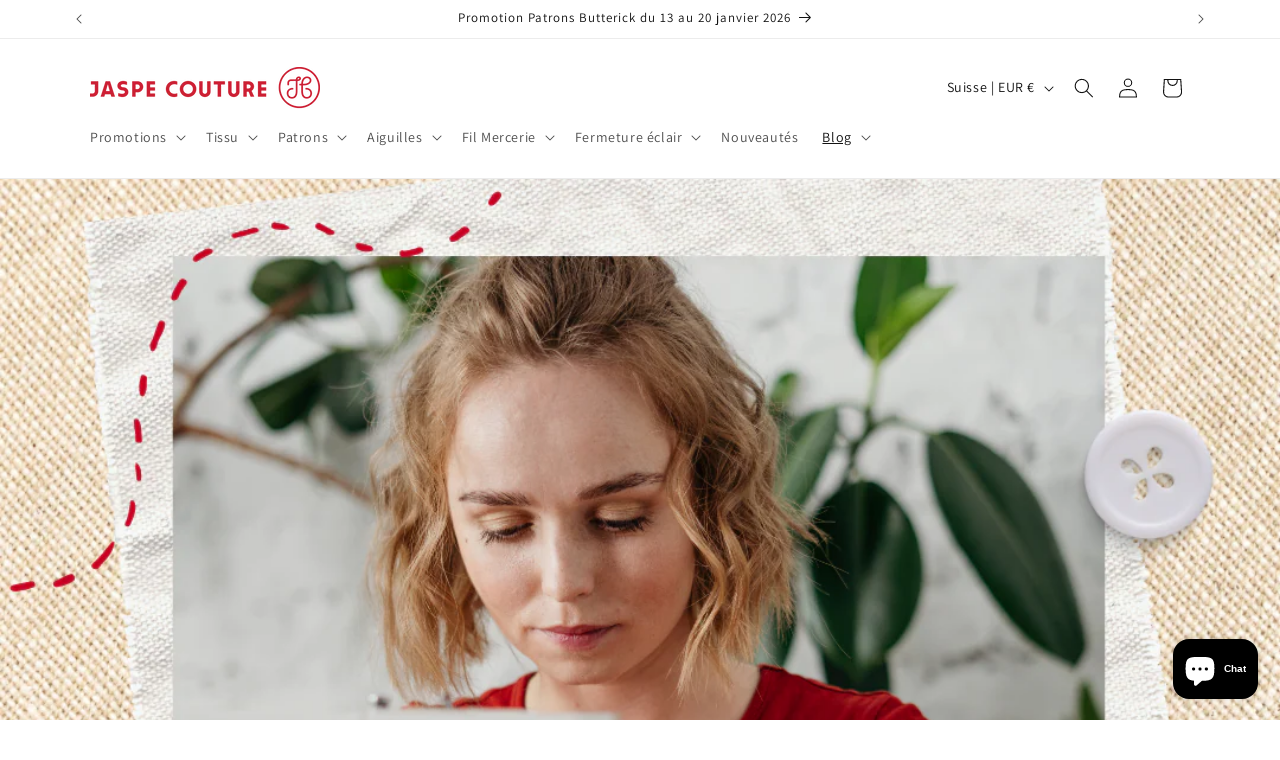

--- FILE ---
content_type: text/html; charset=utf-8
request_url: https://www.jaspecouture.com/fr-ch/blogs/jaspecouture/petit-lexique-pour-debuter-la-couture
body_size: 53692
content:
<!doctype html>
<html class="js" lang="fr">
  <head>
    <meta charset="utf-8">
    <meta http-equiv="X-UA-Compatible" content="IE=edge">
    <meta name="viewport" content="width=device-width,initial-scale=1">
    <meta name="theme-color" content="">
    <link rel="canonical" href="https://www.jaspecouture.com/fr-ch/blogs/jaspecouture/petit-lexique-pour-debuter-la-couture"><link rel="icon" type="image/png" href="//www.jaspecouture.com/cdn/shop/files/favicon.png?crop=center&height=32&v=1732443657&width=32"><link rel="preconnect" href="https://fonts.shopifycdn.com" crossorigin><title>
      Petit lexique pour débuter la couture - Jaspe Couture
</title>

    
      <meta name="description" content="Lexique couture pour bien débuter la couture. Il y a des mots qu&#39;il faut absolument connaître pour bien démarrer en couture. Découvre ce petit lexique et fais connaissance avec tous les termes de la couture.">
    

    

<meta property="og:site_name" content="Jaspe Couture">
<meta property="og:url" content="https://www.jaspecouture.com/fr-ch/blogs/jaspecouture/petit-lexique-pour-debuter-la-couture">
<meta property="og:title" content="Petit lexique pour débuter la couture - Jaspe Couture">
<meta property="og:type" content="article">
<meta property="og:description" content="Lexique couture pour bien débuter la couture. Il y a des mots qu&#39;il faut absolument connaître pour bien démarrer en couture. Découvre ce petit lexique et fais connaissance avec tous les termes de la couture."><meta property="og:image" content="http://www.jaspecouture.com/cdn/shop/articles/1-Lexique-couture_c135f43f-9507-43ac-a750-ac6995739022.png?v=1768762808">
  <meta property="og:image:secure_url" content="https://www.jaspecouture.com/cdn/shop/articles/1-Lexique-couture_c135f43f-9507-43ac-a750-ac6995739022.png?v=1768762808">
  <meta property="og:image:width" content="1080">
  <meta property="og:image:height" content="1080"><meta name="twitter:site" content="@https://x.com/JaspeCouture"><meta name="twitter:card" content="summary_large_image">
<meta name="twitter:title" content="Petit lexique pour débuter la couture - Jaspe Couture">
<meta name="twitter:description" content="Lexique couture pour bien débuter la couture. Il y a des mots qu&#39;il faut absolument connaître pour bien démarrer en couture. Découvre ce petit lexique et fais connaissance avec tous les termes de la couture.">


    <script src="//www.jaspecouture.com/cdn/shop/t/9/assets/constants.js?v=132983761750457495441761411312" defer="defer"></script>
    <script src="//www.jaspecouture.com/cdn/shop/t/9/assets/pubsub.js?v=25310214064522200911761411313" defer="defer"></script>
    <script src="//www.jaspecouture.com/cdn/shop/t/9/assets/global.js?v=7301445359237545521761411312" defer="defer"></script>
    <script src="//www.jaspecouture.com/cdn/shop/t/9/assets/details-disclosure.js?v=13653116266235556501761411312" defer="defer"></script>
    <script src="//www.jaspecouture.com/cdn/shop/t/9/assets/details-modal.js?v=25581673532751508451761411312" defer="defer"></script>
    <script src="//www.jaspecouture.com/cdn/shop/t/9/assets/search-form.js?v=133129549252120666541761411313" defer="defer"></script><script>window.performance && window.performance.mark && window.performance.mark('shopify.content_for_header.start');</script><meta name="facebook-domain-verification" content="aavkgfisy2v6eiosnalkp6m4tpdww6">
<meta name="facebook-domain-verification" content="n015y8q6a2nl38dxgvdiklf3mpnv31">
<meta id="shopify-digital-wallet" name="shopify-digital-wallet" content="/7314178148/digital_wallets/dialog">
<meta name="shopify-checkout-api-token" content="a0299590ea206ce964bd3bcc1c9cdd4f">
<meta id="in-context-paypal-metadata" data-shop-id="7314178148" data-venmo-supported="false" data-environment="production" data-locale="fr_FR" data-paypal-v4="true" data-currency="EUR">
<link rel="alternate" type="application/atom+xml" title="Feed" href="/fr-ch/blogs/jaspecouture.atom" />
<link rel="alternate" hreflang="x-default" href="https://www.jaspecouture.com/blogs/jaspecouture/petit-lexique-pour-debuter-la-couture">
<link rel="alternate" hreflang="fr" href="https://www.jaspecouture.com/blogs/jaspecouture/petit-lexique-pour-debuter-la-couture">
<link rel="alternate" hreflang="fr-CH" href="https://www.jaspecouture.com/fr-ch/blogs/jaspecouture/petit-lexique-pour-debuter-la-couture">
<script async="async" src="/checkouts/internal/preloads.js?locale=fr-CH"></script>
<link rel="preconnect" href="https://shop.app" crossorigin="anonymous">
<script async="async" src="https://shop.app/checkouts/internal/preloads.js?locale=fr-CH&shop_id=7314178148" crossorigin="anonymous"></script>
<script id="apple-pay-shop-capabilities" type="application/json">{"shopId":7314178148,"countryCode":"FR","currencyCode":"EUR","merchantCapabilities":["supports3DS"],"merchantId":"gid:\/\/shopify\/Shop\/7314178148","merchantName":"Jaspe Couture","requiredBillingContactFields":["postalAddress","email","phone"],"requiredShippingContactFields":["postalAddress","email","phone"],"shippingType":"shipping","supportedNetworks":["visa","masterCard","amex","maestro"],"total":{"type":"pending","label":"Jaspe Couture","amount":"1.00"},"shopifyPaymentsEnabled":true,"supportsSubscriptions":true}</script>
<script id="shopify-features" type="application/json">{"accessToken":"a0299590ea206ce964bd3bcc1c9cdd4f","betas":["rich-media-storefront-analytics"],"domain":"www.jaspecouture.com","predictiveSearch":true,"shopId":7314178148,"locale":"fr"}</script>
<script>var Shopify = Shopify || {};
Shopify.shop = "jaspe-couture.myshopify.com";
Shopify.locale = "fr";
Shopify.currency = {"active":"EUR","rate":"1.0"};
Shopify.country = "CH";
Shopify.theme = {"name":"Copie mise à jour de Dawn","id":184584864070,"schema_name":"Dawn","schema_version":"15.4.0","theme_store_id":887,"role":"main"};
Shopify.theme.handle = "null";
Shopify.theme.style = {"id":null,"handle":null};
Shopify.cdnHost = "www.jaspecouture.com/cdn";
Shopify.routes = Shopify.routes || {};
Shopify.routes.root = "/fr-ch/";</script>
<script type="module">!function(o){(o.Shopify=o.Shopify||{}).modules=!0}(window);</script>
<script>!function(o){function n(){var o=[];function n(){o.push(Array.prototype.slice.apply(arguments))}return n.q=o,n}var t=o.Shopify=o.Shopify||{};t.loadFeatures=n(),t.autoloadFeatures=n()}(window);</script>
<script>
  window.ShopifyPay = window.ShopifyPay || {};
  window.ShopifyPay.apiHost = "shop.app\/pay";
  window.ShopifyPay.redirectState = null;
</script>
<script id="shop-js-analytics" type="application/json">{"pageType":"article"}</script>
<script defer="defer" async type="module" src="//www.jaspecouture.com/cdn/shopifycloud/shop-js/modules/v2/client.init-shop-cart-sync_DyYWCJny.fr.esm.js"></script>
<script defer="defer" async type="module" src="//www.jaspecouture.com/cdn/shopifycloud/shop-js/modules/v2/chunk.common_BDBm0ZZC.esm.js"></script>
<script type="module">
  await import("//www.jaspecouture.com/cdn/shopifycloud/shop-js/modules/v2/client.init-shop-cart-sync_DyYWCJny.fr.esm.js");
await import("//www.jaspecouture.com/cdn/shopifycloud/shop-js/modules/v2/chunk.common_BDBm0ZZC.esm.js");

  window.Shopify.SignInWithShop?.initShopCartSync?.({"fedCMEnabled":true,"windoidEnabled":true});

</script>
<script>
  window.Shopify = window.Shopify || {};
  if (!window.Shopify.featureAssets) window.Shopify.featureAssets = {};
  window.Shopify.featureAssets['shop-js'] = {"shop-cart-sync":["modules/v2/client.shop-cart-sync_B_Bw5PRo.fr.esm.js","modules/v2/chunk.common_BDBm0ZZC.esm.js"],"init-fed-cm":["modules/v2/client.init-fed-cm_-pdRnAOg.fr.esm.js","modules/v2/chunk.common_BDBm0ZZC.esm.js"],"init-windoid":["modules/v2/client.init-windoid_DnYlFG1h.fr.esm.js","modules/v2/chunk.common_BDBm0ZZC.esm.js"],"shop-cash-offers":["modules/v2/client.shop-cash-offers_C5kHJTSN.fr.esm.js","modules/v2/chunk.common_BDBm0ZZC.esm.js","modules/v2/chunk.modal_CtqKD1z8.esm.js"],"shop-button":["modules/v2/client.shop-button_mcpRJFuh.fr.esm.js","modules/v2/chunk.common_BDBm0ZZC.esm.js"],"init-shop-email-lookup-coordinator":["modules/v2/client.init-shop-email-lookup-coordinator_BCzilhpw.fr.esm.js","modules/v2/chunk.common_BDBm0ZZC.esm.js"],"shop-toast-manager":["modules/v2/client.shop-toast-manager_C_QXj6h0.fr.esm.js","modules/v2/chunk.common_BDBm0ZZC.esm.js"],"shop-login-button":["modules/v2/client.shop-login-button_BEQFZ84Y.fr.esm.js","modules/v2/chunk.common_BDBm0ZZC.esm.js","modules/v2/chunk.modal_CtqKD1z8.esm.js"],"avatar":["modules/v2/client.avatar_BTnouDA3.fr.esm.js"],"init-shop-cart-sync":["modules/v2/client.init-shop-cart-sync_DyYWCJny.fr.esm.js","modules/v2/chunk.common_BDBm0ZZC.esm.js"],"pay-button":["modules/v2/client.pay-button_DsS5m06H.fr.esm.js","modules/v2/chunk.common_BDBm0ZZC.esm.js"],"init-shop-for-new-customer-accounts":["modules/v2/client.init-shop-for-new-customer-accounts_BFJXT-UG.fr.esm.js","modules/v2/client.shop-login-button_BEQFZ84Y.fr.esm.js","modules/v2/chunk.common_BDBm0ZZC.esm.js","modules/v2/chunk.modal_CtqKD1z8.esm.js"],"init-customer-accounts-sign-up":["modules/v2/client.init-customer-accounts-sign-up_QowAcxX2.fr.esm.js","modules/v2/client.shop-login-button_BEQFZ84Y.fr.esm.js","modules/v2/chunk.common_BDBm0ZZC.esm.js","modules/v2/chunk.modal_CtqKD1z8.esm.js"],"shop-follow-button":["modules/v2/client.shop-follow-button_9fzI0NJX.fr.esm.js","modules/v2/chunk.common_BDBm0ZZC.esm.js","modules/v2/chunk.modal_CtqKD1z8.esm.js"],"checkout-modal":["modules/v2/client.checkout-modal_DHwrZ6kr.fr.esm.js","modules/v2/chunk.common_BDBm0ZZC.esm.js","modules/v2/chunk.modal_CtqKD1z8.esm.js"],"init-customer-accounts":["modules/v2/client.init-customer-accounts_BBfGV8Xt.fr.esm.js","modules/v2/client.shop-login-button_BEQFZ84Y.fr.esm.js","modules/v2/chunk.common_BDBm0ZZC.esm.js","modules/v2/chunk.modal_CtqKD1z8.esm.js"],"lead-capture":["modules/v2/client.lead-capture_BFlE4x9y.fr.esm.js","modules/v2/chunk.common_BDBm0ZZC.esm.js","modules/v2/chunk.modal_CtqKD1z8.esm.js"],"shop-login":["modules/v2/client.shop-login_C8y8Opox.fr.esm.js","modules/v2/chunk.common_BDBm0ZZC.esm.js","modules/v2/chunk.modal_CtqKD1z8.esm.js"],"payment-terms":["modules/v2/client.payment-terms_DoIedF_y.fr.esm.js","modules/v2/chunk.common_BDBm0ZZC.esm.js","modules/v2/chunk.modal_CtqKD1z8.esm.js"]};
</script>
<script>(function() {
  var isLoaded = false;
  function asyncLoad() {
    if (isLoaded) return;
    isLoaded = true;
    var urls = ["https:\/\/servicepoints.sendcloud.sc\/shops\/shopify\/embed\/774923e0-f51c-47b3-b3db-d2b67dc50529.js?shop=jaspe-couture.myshopify.com","https:\/\/cdncozyantitheft.addons.business\/js\/script_tags\/jaspe-couture\/I1AkFyRlgblmlBF5jYjtW22VxhY64sbb.js?shop=jaspe-couture.myshopify.com"];
    for (var i = 0; i < urls.length; i++) {
      var s = document.createElement('script');
      s.type = 'text/javascript';
      s.async = true;
      s.src = urls[i];
      var x = document.getElementsByTagName('script')[0];
      x.parentNode.insertBefore(s, x);
    }
  };
  if(window.attachEvent) {
    window.attachEvent('onload', asyncLoad);
  } else {
    window.addEventListener('load', asyncLoad, false);
  }
})();</script>
<script id="__st">var __st={"a":7314178148,"offset":3600,"reqid":"e02d860f-1f0d-4315-a9d3-b51c7f740be1-1768906258","pageurl":"www.jaspecouture.com\/fr-ch\/blogs\/jaspecouture\/petit-lexique-pour-debuter-la-couture","s":"articles-587042357460","u":"b31ee131a417","p":"article","rtyp":"article","rid":587042357460};</script>
<script>window.ShopifyPaypalV4VisibilityTracking = true;</script>
<script id="captcha-bootstrap">!function(){'use strict';const t='contact',e='account',n='new_comment',o=[[t,t],['blogs',n],['comments',n],[t,'customer']],c=[[e,'customer_login'],[e,'guest_login'],[e,'recover_customer_password'],[e,'create_customer']],r=t=>t.map((([t,e])=>`form[action*='/${t}']:not([data-nocaptcha='true']) input[name='form_type'][value='${e}']`)).join(','),a=t=>()=>t?[...document.querySelectorAll(t)].map((t=>t.form)):[];function s(){const t=[...o],e=r(t);return a(e)}const i='password',u='form_key',d=['recaptcha-v3-token','g-recaptcha-response','h-captcha-response',i],f=()=>{try{return window.sessionStorage}catch{return}},m='__shopify_v',_=t=>t.elements[u];function p(t,e,n=!1){try{const o=window.sessionStorage,c=JSON.parse(o.getItem(e)),{data:r}=function(t){const{data:e,action:n}=t;return t[m]||n?{data:e,action:n}:{data:t,action:n}}(c);for(const[e,n]of Object.entries(r))t.elements[e]&&(t.elements[e].value=n);n&&o.removeItem(e)}catch(o){console.error('form repopulation failed',{error:o})}}const l='form_type',E='cptcha';function T(t){t.dataset[E]=!0}const w=window,h=w.document,L='Shopify',v='ce_forms',y='captcha';let A=!1;((t,e)=>{const n=(g='f06e6c50-85a8-45c8-87d0-21a2b65856fe',I='https://cdn.shopify.com/shopifycloud/storefront-forms-hcaptcha/ce_storefront_forms_captcha_hcaptcha.v1.5.2.iife.js',D={infoText:'Protégé par hCaptcha',privacyText:'Confidentialité',termsText:'Conditions'},(t,e,n)=>{const o=w[L][v],c=o.bindForm;if(c)return c(t,g,e,D).then(n);var r;o.q.push([[t,g,e,D],n]),r=I,A||(h.body.append(Object.assign(h.createElement('script'),{id:'captcha-provider',async:!0,src:r})),A=!0)});var g,I,D;w[L]=w[L]||{},w[L][v]=w[L][v]||{},w[L][v].q=[],w[L][y]=w[L][y]||{},w[L][y].protect=function(t,e){n(t,void 0,e),T(t)},Object.freeze(w[L][y]),function(t,e,n,w,h,L){const[v,y,A,g]=function(t,e,n){const i=e?o:[],u=t?c:[],d=[...i,...u],f=r(d),m=r(i),_=r(d.filter((([t,e])=>n.includes(e))));return[a(f),a(m),a(_),s()]}(w,h,L),I=t=>{const e=t.target;return e instanceof HTMLFormElement?e:e&&e.form},D=t=>v().includes(t);t.addEventListener('submit',(t=>{const e=I(t);if(!e)return;const n=D(e)&&!e.dataset.hcaptchaBound&&!e.dataset.recaptchaBound,o=_(e),c=g().includes(e)&&(!o||!o.value);(n||c)&&t.preventDefault(),c&&!n&&(function(t){try{if(!f())return;!function(t){const e=f();if(!e)return;const n=_(t);if(!n)return;const o=n.value;o&&e.removeItem(o)}(t);const e=Array.from(Array(32),(()=>Math.random().toString(36)[2])).join('');!function(t,e){_(t)||t.append(Object.assign(document.createElement('input'),{type:'hidden',name:u})),t.elements[u].value=e}(t,e),function(t,e){const n=f();if(!n)return;const o=[...t.querySelectorAll(`input[type='${i}']`)].map((({name:t})=>t)),c=[...d,...o],r={};for(const[a,s]of new FormData(t).entries())c.includes(a)||(r[a]=s);n.setItem(e,JSON.stringify({[m]:1,action:t.action,data:r}))}(t,e)}catch(e){console.error('failed to persist form',e)}}(e),e.submit())}));const S=(t,e)=>{t&&!t.dataset[E]&&(n(t,e.some((e=>e===t))),T(t))};for(const o of['focusin','change'])t.addEventListener(o,(t=>{const e=I(t);D(e)&&S(e,y())}));const B=e.get('form_key'),M=e.get(l),P=B&&M;t.addEventListener('DOMContentLoaded',(()=>{const t=y();if(P)for(const e of t)e.elements[l].value===M&&p(e,B);[...new Set([...A(),...v().filter((t=>'true'===t.dataset.shopifyCaptcha))])].forEach((e=>S(e,t)))}))}(h,new URLSearchParams(w.location.search),n,t,e,['guest_login'])})(!0,!0)}();</script>
<script integrity="sha256-4kQ18oKyAcykRKYeNunJcIwy7WH5gtpwJnB7kiuLZ1E=" data-source-attribution="shopify.loadfeatures" defer="defer" src="//www.jaspecouture.com/cdn/shopifycloud/storefront/assets/storefront/load_feature-a0a9edcb.js" crossorigin="anonymous"></script>
<script crossorigin="anonymous" defer="defer" src="//www.jaspecouture.com/cdn/shopifycloud/storefront/assets/shopify_pay/storefront-65b4c6d7.js?v=20250812"></script>
<script data-source-attribution="shopify.dynamic_checkout.dynamic.init">var Shopify=Shopify||{};Shopify.PaymentButton=Shopify.PaymentButton||{isStorefrontPortableWallets:!0,init:function(){window.Shopify.PaymentButton.init=function(){};var t=document.createElement("script");t.src="https://www.jaspecouture.com/cdn/shopifycloud/portable-wallets/latest/portable-wallets.fr.js",t.type="module",document.head.appendChild(t)}};
</script>
<script data-source-attribution="shopify.dynamic_checkout.buyer_consent">
  function portableWalletsHideBuyerConsent(e){var t=document.getElementById("shopify-buyer-consent"),n=document.getElementById("shopify-subscription-policy-button");t&&n&&(t.classList.add("hidden"),t.setAttribute("aria-hidden","true"),n.removeEventListener("click",e))}function portableWalletsShowBuyerConsent(e){var t=document.getElementById("shopify-buyer-consent"),n=document.getElementById("shopify-subscription-policy-button");t&&n&&(t.classList.remove("hidden"),t.removeAttribute("aria-hidden"),n.addEventListener("click",e))}window.Shopify?.PaymentButton&&(window.Shopify.PaymentButton.hideBuyerConsent=portableWalletsHideBuyerConsent,window.Shopify.PaymentButton.showBuyerConsent=portableWalletsShowBuyerConsent);
</script>
<script data-source-attribution="shopify.dynamic_checkout.cart.bootstrap">document.addEventListener("DOMContentLoaded",(function(){function t(){return document.querySelector("shopify-accelerated-checkout-cart, shopify-accelerated-checkout")}if(t())Shopify.PaymentButton.init();else{new MutationObserver((function(e,n){t()&&(Shopify.PaymentButton.init(),n.disconnect())})).observe(document.body,{childList:!0,subtree:!0})}}));
</script>
<script id='scb4127' type='text/javascript' async='' src='https://www.jaspecouture.com/cdn/shopifycloud/privacy-banner/storefront-banner.js'></script><link id="shopify-accelerated-checkout-styles" rel="stylesheet" media="screen" href="https://www.jaspecouture.com/cdn/shopifycloud/portable-wallets/latest/accelerated-checkout-backwards-compat.css" crossorigin="anonymous">
<style id="shopify-accelerated-checkout-cart">
        #shopify-buyer-consent {
  margin-top: 1em;
  display: inline-block;
  width: 100%;
}

#shopify-buyer-consent.hidden {
  display: none;
}

#shopify-subscription-policy-button {
  background: none;
  border: none;
  padding: 0;
  text-decoration: underline;
  font-size: inherit;
  cursor: pointer;
}

#shopify-subscription-policy-button::before {
  box-shadow: none;
}

      </style>
<script id="sections-script" data-sections="header" defer="defer" src="//www.jaspecouture.com/cdn/shop/t/9/compiled_assets/scripts.js?v=5263"></script>
<script>window.performance && window.performance.mark && window.performance.mark('shopify.content_for_header.end');</script>


    <style data-shopify>
      @font-face {
  font-family: Assistant;
  font-weight: 400;
  font-style: normal;
  font-display: swap;
  src: url("//www.jaspecouture.com/cdn/fonts/assistant/assistant_n4.9120912a469cad1cc292572851508ca49d12e768.woff2") format("woff2"),
       url("//www.jaspecouture.com/cdn/fonts/assistant/assistant_n4.6e9875ce64e0fefcd3f4446b7ec9036b3ddd2985.woff") format("woff");
}

      @font-face {
  font-family: Assistant;
  font-weight: 700;
  font-style: normal;
  font-display: swap;
  src: url("//www.jaspecouture.com/cdn/fonts/assistant/assistant_n7.bf44452348ec8b8efa3aa3068825305886b1c83c.woff2") format("woff2"),
       url("//www.jaspecouture.com/cdn/fonts/assistant/assistant_n7.0c887fee83f6b3bda822f1150b912c72da0f7b64.woff") format("woff");
}

      
      
      @font-face {
  font-family: Assistant;
  font-weight: 400;
  font-style: normal;
  font-display: swap;
  src: url("//www.jaspecouture.com/cdn/fonts/assistant/assistant_n4.9120912a469cad1cc292572851508ca49d12e768.woff2") format("woff2"),
       url("//www.jaspecouture.com/cdn/fonts/assistant/assistant_n4.6e9875ce64e0fefcd3f4446b7ec9036b3ddd2985.woff") format("woff");
}


      
        :root,
        .color-scheme-1 {
          --color-background: 255,255,255;
        
          --gradient-background: #ffffff;
        

        

        --color-foreground: 18,18,18;
        --color-background-contrast: 191,191,191;
        --color-shadow: 18,18,18;
        --color-button: 18,18,18;
        --color-button-text: 255,255,255;
        --color-secondary-button: 255,255,255;
        --color-secondary-button-text: 18,18,18;
        --color-link: 18,18,18;
        --color-badge-foreground: 18,18,18;
        --color-badge-background: 255,255,255;
        --color-badge-border: 18,18,18;
        --payment-terms-background-color: rgb(255 255 255);
      }
      
        
        .color-scheme-2 {
          --color-background: 243,243,243;
        
          --gradient-background: #f3f3f3;
        

        

        --color-foreground: 18,18,18;
        --color-background-contrast: 179,179,179;
        --color-shadow: 18,18,18;
        --color-button: 18,18,18;
        --color-button-text: 243,243,243;
        --color-secondary-button: 243,243,243;
        --color-secondary-button-text: 18,18,18;
        --color-link: 18,18,18;
        --color-badge-foreground: 18,18,18;
        --color-badge-background: 243,243,243;
        --color-badge-border: 18,18,18;
        --payment-terms-background-color: rgb(243 243 243);
      }
      
        
        .color-scheme-3 {
          --color-background: 205,30,50;
        
          --gradient-background: #cd1e32;
        

        

        --color-foreground: 255,255,255;
        --color-background-contrast: 94,14,23;
        --color-shadow: 18,18,18;
        --color-button: 255,255,255;
        --color-button-text: 0,0,0;
        --color-secondary-button: 205,30,50;
        --color-secondary-button-text: 255,255,255;
        --color-link: 255,255,255;
        --color-badge-foreground: 255,255,255;
        --color-badge-background: 205,30,50;
        --color-badge-border: 255,255,255;
        --payment-terms-background-color: rgb(205 30 50);
      }
      
        
        .color-scheme-4 {
          --color-background: 18,18,18;
        
          --gradient-background: #121212;
        

        

        --color-foreground: 255,255,255;
        --color-background-contrast: 146,146,146;
        --color-shadow: 18,18,18;
        --color-button: 255,255,255;
        --color-button-text: 18,18,18;
        --color-secondary-button: 18,18,18;
        --color-secondary-button-text: 255,255,255;
        --color-link: 255,255,255;
        --color-badge-foreground: 255,255,255;
        --color-badge-background: 18,18,18;
        --color-badge-border: 255,255,255;
        --payment-terms-background-color: rgb(18 18 18);
      }
      
        
        .color-scheme-5 {
          --color-background: 51,79,180;
        
          --gradient-background: #334fb4;
        

        

        --color-foreground: 255,255,255;
        --color-background-contrast: 23,35,81;
        --color-shadow: 18,18,18;
        --color-button: 255,255,255;
        --color-button-text: 51,79,180;
        --color-secondary-button: 51,79,180;
        --color-secondary-button-text: 255,255,255;
        --color-link: 255,255,255;
        --color-badge-foreground: 255,255,255;
        --color-badge-background: 51,79,180;
        --color-badge-border: 255,255,255;
        --payment-terms-background-color: rgb(51 79 180);
      }
      

      body, .color-scheme-1, .color-scheme-2, .color-scheme-3, .color-scheme-4, .color-scheme-5 {
        color: rgba(var(--color-foreground), 0.75);
        background-color: rgb(var(--color-background));
      }

      :root {
        --font-body-family: Assistant, sans-serif;
        --font-body-style: normal;
        --font-body-weight: 400;
        --font-body-weight-bold: 700;

        --font-heading-family: Assistant, sans-serif;
        --font-heading-style: normal;
        --font-heading-weight: 400;

        --font-body-scale: 1.0;
        --font-heading-scale: 1.0;

        --media-padding: px;
        --media-border-opacity: 0.05;
        --media-border-width: 1px;
        --media-radius: 0px;
        --media-shadow-opacity: 0.0;
        --media-shadow-horizontal-offset: 0px;
        --media-shadow-vertical-offset: 4px;
        --media-shadow-blur-radius: 5px;
        --media-shadow-visible: 0;

        --page-width: 120rem;
        --page-width-margin: 0rem;

        --product-card-image-padding: 0.0rem;
        --product-card-corner-radius: 0.0rem;
        --product-card-text-alignment: left;
        --product-card-border-width: 0.0rem;
        --product-card-border-opacity: 0.1;
        --product-card-shadow-opacity: 0.0;
        --product-card-shadow-visible: 0;
        --product-card-shadow-horizontal-offset: 0.0rem;
        --product-card-shadow-vertical-offset: 0.4rem;
        --product-card-shadow-blur-radius: 0.5rem;

        --collection-card-image-padding: 0.0rem;
        --collection-card-corner-radius: 0.0rem;
        --collection-card-text-alignment: left;
        --collection-card-border-width: 0.0rem;
        --collection-card-border-opacity: 0.1;
        --collection-card-shadow-opacity: 0.0;
        --collection-card-shadow-visible: 0;
        --collection-card-shadow-horizontal-offset: 0.0rem;
        --collection-card-shadow-vertical-offset: 0.4rem;
        --collection-card-shadow-blur-radius: 0.5rem;

        --blog-card-image-padding: 0.0rem;
        --blog-card-corner-radius: 0.0rem;
        --blog-card-text-alignment: left;
        --blog-card-border-width: 0.0rem;
        --blog-card-border-opacity: 0.1;
        --blog-card-shadow-opacity: 0.0;
        --blog-card-shadow-visible: 0;
        --blog-card-shadow-horizontal-offset: 0.0rem;
        --blog-card-shadow-vertical-offset: 0.4rem;
        --blog-card-shadow-blur-radius: 0.5rem;

        --badge-corner-radius: 4.0rem;

        --popup-border-width: 1px;
        --popup-border-opacity: 0.1;
        --popup-corner-radius: 0px;
        --popup-shadow-opacity: 0.05;
        --popup-shadow-horizontal-offset: 0px;
        --popup-shadow-vertical-offset: 4px;
        --popup-shadow-blur-radius: 5px;

        --drawer-border-width: 1px;
        --drawer-border-opacity: 0.1;
        --drawer-shadow-opacity: 0.0;
        --drawer-shadow-horizontal-offset: 0px;
        --drawer-shadow-vertical-offset: 4px;
        --drawer-shadow-blur-radius: 5px;

        --spacing-sections-desktop: 0px;
        --spacing-sections-mobile: 0px;

        --grid-desktop-vertical-spacing: 8px;
        --grid-desktop-horizontal-spacing: 8px;
        --grid-mobile-vertical-spacing: 4px;
        --grid-mobile-horizontal-spacing: 4px;

        --text-boxes-border-opacity: 0.1;
        --text-boxes-border-width: 0px;
        --text-boxes-radius: 0px;
        --text-boxes-shadow-opacity: 0.0;
        --text-boxes-shadow-visible: 0;
        --text-boxes-shadow-horizontal-offset: 0px;
        --text-boxes-shadow-vertical-offset: 4px;
        --text-boxes-shadow-blur-radius: 5px;

        --buttons-radius: 0px;
        --buttons-radius-outset: 0px;
        --buttons-border-width: 1px;
        --buttons-border-opacity: 1.0;
        --buttons-shadow-opacity: 0.0;
        --buttons-shadow-visible: 0;
        --buttons-shadow-horizontal-offset: 0px;
        --buttons-shadow-vertical-offset: 4px;
        --buttons-shadow-blur-radius: 5px;
        --buttons-border-offset: 0px;

        --inputs-radius: 0px;
        --inputs-border-width: 1px;
        --inputs-border-opacity: 0.55;
        --inputs-shadow-opacity: 0.0;
        --inputs-shadow-horizontal-offset: 0px;
        --inputs-margin-offset: 0px;
        --inputs-shadow-vertical-offset: 4px;
        --inputs-shadow-blur-radius: 5px;
        --inputs-radius-outset: 0px;

        --variant-pills-radius: 40px;
        --variant-pills-border-width: 1px;
        --variant-pills-border-opacity: 0.55;
        --variant-pills-shadow-opacity: 0.0;
        --variant-pills-shadow-horizontal-offset: 0px;
        --variant-pills-shadow-vertical-offset: 4px;
        --variant-pills-shadow-blur-radius: 5px;
      }

      *,
      *::before,
      *::after {
        box-sizing: inherit;
      }

      html {
        box-sizing: border-box;
        font-size: calc(var(--font-body-scale) * 62.5%);
        height: 100%;
      }

      body {
        display: grid;
        grid-template-rows: auto auto 1fr auto;
        grid-template-columns: 100%;
        min-height: 100%;
        margin: 0;
        font-size: 1.5rem;
        letter-spacing: 0.06rem;
        line-height: calc(1 + 0.8 / var(--font-body-scale));
        font-family: var(--font-body-family);
        font-style: var(--font-body-style);
        font-weight: var(--font-body-weight);
      }

      @media screen and (min-width: 750px) {
        body {
          font-size: 1.6rem;
        }
      }
    </style>

    <link href="//www.jaspecouture.com/cdn/shop/t/9/assets/base.css?v=159841507637079171801761411312" rel="stylesheet" type="text/css" media="all" />
    <link rel="stylesheet" href="//www.jaspecouture.com/cdn/shop/t/9/assets/component-cart-items.css?v=13033300910818915211761411312" media="print" onload="this.media='all'">
      <link rel="preload" as="font" href="//www.jaspecouture.com/cdn/fonts/assistant/assistant_n4.9120912a469cad1cc292572851508ca49d12e768.woff2" type="font/woff2" crossorigin>
      

      <link rel="preload" as="font" href="//www.jaspecouture.com/cdn/fonts/assistant/assistant_n4.9120912a469cad1cc292572851508ca49d12e768.woff2" type="font/woff2" crossorigin>
      
<link href="//www.jaspecouture.com/cdn/shop/t/9/assets/component-localization-form.css?v=170315343355214948141761411312" rel="stylesheet" type="text/css" media="all" />
      <script src="//www.jaspecouture.com/cdn/shop/t/9/assets/localization-form.js?v=144176611646395275351761411313" defer="defer"></script><link
        rel="stylesheet"
        href="//www.jaspecouture.com/cdn/shop/t/9/assets/component-predictive-search.css?v=118923337488134913561761411312"
        media="print"
        onload="this.media='all'"
      ><script>
      if (Shopify.designMode) {
        document.documentElement.classList.add('shopify-design-mode');
      }
    </script>
  <!-- BEGIN app block: shopify://apps/cozy-antitheft/blocks/Cozy_Antitheft_Script_1.0.0/a34a1874-f183-4394-8a9a-1e3f3275f1a7 --><script src="https://cozyantitheft.addons.business/js/script_tags/jaspe-couture/default/protect.js?shop=jaspe-couture.myshopify.com" async type="text/javascript"></script>


<!-- END app block --><!-- BEGIN app block: shopify://apps/judge-me-reviews/blocks/judgeme_core/61ccd3b1-a9f2-4160-9fe9-4fec8413e5d8 --><!-- Start of Judge.me Core -->






<link rel="dns-prefetch" href="https://cdnwidget.judge.me">
<link rel="dns-prefetch" href="https://cdn.judge.me">
<link rel="dns-prefetch" href="https://cdn1.judge.me">
<link rel="dns-prefetch" href="https://api.judge.me">

<script data-cfasync='false' class='jdgm-settings-script'>window.jdgmSettings={"pagination":5,"disable_web_reviews":false,"badge_no_review_text":"Aucun avis","badge_n_reviews_text":"{{ n }} avis","hide_badge_preview_if_no_reviews":false,"badge_hide_text":false,"enforce_center_preview_badge":false,"widget_title":"Avis Clients","widget_open_form_text":"Écrire un avis","widget_close_form_text":"Annuler l'avis","widget_refresh_page_text":"Actualiser la page","widget_summary_text":"Basé sur {{ number_of_reviews }} avis","widget_no_review_text":"Soyez le premier à écrire un avis","widget_name_field_text":"Nom d'affichage","widget_verified_name_field_text":"Nom vérifié (public)","widget_name_placeholder_text":"Nom d'affichage","widget_required_field_error_text":"Ce champ est obligatoire.","widget_email_field_text":"Adresse email","widget_verified_email_field_text":"Email vérifié (privé, ne peut pas être modifié)","widget_email_placeholder_text":"Votre adresse email","widget_email_field_error_text":"Veuillez entrer une adresse email valide.","widget_rating_field_text":"Évaluation","widget_review_title_field_text":"Titre de l'avis","widget_review_title_placeholder_text":"Donnez un titre à votre avis","widget_review_body_field_text":"Contenu de l'avis","widget_review_body_placeholder_text":"Commencez à écrire ici...","widget_pictures_field_text":"Photo/Vidéo (facultatif)","widget_submit_review_text":"Soumettre l'avis","widget_submit_verified_review_text":"Soumettre un avis vérifié","widget_submit_success_msg_with_auto_publish":"Merci ! Veuillez actualiser la page dans quelques instants pour voir votre avis. Vous pouvez supprimer ou modifier votre avis en vous connectant à \u003ca href='https://judge.me/login' target='_blank' rel='nofollow noopener'\u003eJudge.me\u003c/a\u003e","widget_submit_success_msg_no_auto_publish":"Merci ! Votre avis sera publié dès qu'il sera approuvé par l'administrateur de la boutique. Vous pouvez supprimer ou modifier votre avis en vous connectant à \u003ca href='https://judge.me/login' target='_blank' rel='nofollow noopener'\u003eJudge.me\u003c/a\u003e","widget_show_default_reviews_out_of_total_text":"Affichage de {{ n_reviews_shown }} sur {{ n_reviews }} avis.","widget_show_all_link_text":"Tout afficher","widget_show_less_link_text":"Afficher moins","widget_author_said_text":"{{ reviewer_name }} a dit :","widget_days_text":"il y a {{ n }} jour/jours","widget_weeks_text":"il y a {{ n }} semaine/semaines","widget_months_text":"il y a {{ n }} mois","widget_years_text":"il y a {{ n }} an/ans","widget_yesterday_text":"Hier","widget_today_text":"Aujourd'hui","widget_replied_text":"\u003e\u003e {{ shop_name }} a répondu :","widget_read_more_text":"Lire plus","widget_reviewer_name_as_initial":"","widget_rating_filter_color":"#fbcd0a","widget_rating_filter_see_all_text":"Voir tous les avis","widget_sorting_most_recent_text":"Plus récents","widget_sorting_highest_rating_text":"Meilleures notes","widget_sorting_lowest_rating_text":"Notes les plus basses","widget_sorting_with_pictures_text":"Uniquement les photos","widget_sorting_most_helpful_text":"Plus utiles","widget_open_question_form_text":"Poser une question","widget_reviews_subtab_text":"Avis","widget_questions_subtab_text":"Questions","widget_question_label_text":"Question","widget_answer_label_text":"Réponse","widget_question_placeholder_text":"Écrivez votre question ici","widget_submit_question_text":"Soumettre la question","widget_question_submit_success_text":"Merci pour votre question ! Nous vous notifierons dès qu'elle aura une réponse.","verified_badge_text":"Vérifié","verified_badge_bg_color":"","verified_badge_text_color":"","verified_badge_placement":"left-of-reviewer-name","widget_review_max_height":"","widget_hide_border":false,"widget_social_share":false,"widget_thumb":false,"widget_review_location_show":false,"widget_location_format":"","all_reviews_include_out_of_store_products":true,"all_reviews_out_of_store_text":"(hors boutique)","all_reviews_pagination":100,"all_reviews_product_name_prefix_text":"à propos de","enable_review_pictures":true,"enable_question_anwser":false,"widget_theme":"default","review_date_format":"mm/dd/yyyy","default_sort_method":"most-recent","widget_product_reviews_subtab_text":"Avis Produits","widget_shop_reviews_subtab_text":"Avis Boutique","widget_other_products_reviews_text":"Avis pour d'autres produits","widget_store_reviews_subtab_text":"Avis de la boutique","widget_no_store_reviews_text":"Cette boutique n'a pas encore reçu d'avis","widget_web_restriction_product_reviews_text":"Ce produit n'a pas encore reçu d'avis","widget_no_items_text":"Aucun élément trouvé","widget_show_more_text":"Afficher plus","widget_write_a_store_review_text":"Écrire un avis sur la boutique","widget_other_languages_heading":"Avis dans d'autres langues","widget_translate_review_text":"Traduire l'avis en {{ language }}","widget_translating_review_text":"Traduction en cours...","widget_show_original_translation_text":"Afficher l'original ({{ language }})","widget_translate_review_failed_text":"Impossible de traduire cet avis.","widget_translate_review_retry_text":"Réessayer","widget_translate_review_try_again_later_text":"Réessayez plus tard","show_product_url_for_grouped_product":false,"widget_sorting_pictures_first_text":"Photos en premier","show_pictures_on_all_rev_page_mobile":false,"show_pictures_on_all_rev_page_desktop":false,"floating_tab_hide_mobile_install_preference":false,"floating_tab_button_name":"★ Avis","floating_tab_title":"Laissons nos clients parler pour nous","floating_tab_button_color":"","floating_tab_button_background_color":"","floating_tab_url":"","floating_tab_url_enabled":false,"floating_tab_tab_style":"text","all_reviews_text_badge_text":"Les clients nous notent {{ shop.metafields.judgeme.all_reviews_rating | round: 1 }}/5 basé sur {{ shop.metafields.judgeme.all_reviews_count }} avis.","all_reviews_text_badge_text_branded_style":"{{ shop.metafields.judgeme.all_reviews_rating | round: 1 }} sur 5 étoiles basé sur {{ shop.metafields.judgeme.all_reviews_count }} avis","is_all_reviews_text_badge_a_link":false,"show_stars_for_all_reviews_text_badge":false,"all_reviews_text_badge_url":"","all_reviews_text_style":"branded","all_reviews_text_color_style":"judgeme_brand_color","all_reviews_text_color":"#108474","all_reviews_text_show_jm_brand":true,"featured_carousel_show_header":true,"featured_carousel_title":"Laissons nos clients parler pour nous","testimonials_carousel_title":"Les clients nous disent","videos_carousel_title":"Histoire de clients réels","cards_carousel_title":"Les clients nous disent","featured_carousel_count_text":"sur {{ n }} avis","featured_carousel_add_link_to_all_reviews_page":false,"featured_carousel_url":"","featured_carousel_show_images":true,"featured_carousel_autoslide_interval":5,"featured_carousel_arrows_on_the_sides":false,"featured_carousel_height":250,"featured_carousel_width":80,"featured_carousel_image_size":0,"featured_carousel_image_height":250,"featured_carousel_arrow_color":"#eeeeee","verified_count_badge_style":"branded","verified_count_badge_orientation":"horizontal","verified_count_badge_color_style":"judgeme_brand_color","verified_count_badge_color":"#108474","is_verified_count_badge_a_link":false,"verified_count_badge_url":"","verified_count_badge_show_jm_brand":true,"widget_rating_preset_default":5,"widget_first_sub_tab":"product-reviews","widget_show_histogram":true,"widget_histogram_use_custom_color":false,"widget_pagination_use_custom_color":false,"widget_star_use_custom_color":false,"widget_verified_badge_use_custom_color":false,"widget_write_review_use_custom_color":false,"picture_reminder_submit_button":"Upload Pictures","enable_review_videos":false,"mute_video_by_default":false,"widget_sorting_videos_first_text":"Vidéos en premier","widget_review_pending_text":"En attente","featured_carousel_items_for_large_screen":3,"social_share_options_order":"Facebook,Twitter","remove_microdata_snippet":true,"disable_json_ld":false,"enable_json_ld_products":false,"preview_badge_show_question_text":false,"preview_badge_no_question_text":"Aucune question","preview_badge_n_question_text":"{{ number_of_questions }} question/questions","qa_badge_show_icon":false,"qa_badge_position":"same-row","remove_judgeme_branding":false,"widget_add_search_bar":false,"widget_search_bar_placeholder":"Recherche","widget_sorting_verified_only_text":"Vérifiés uniquement","featured_carousel_theme":"default","featured_carousel_show_rating":true,"featured_carousel_show_title":true,"featured_carousel_show_body":true,"featured_carousel_show_date":false,"featured_carousel_show_reviewer":true,"featured_carousel_show_product":false,"featured_carousel_header_background_color":"#108474","featured_carousel_header_text_color":"#ffffff","featured_carousel_name_product_separator":"reviewed","featured_carousel_full_star_background":"#108474","featured_carousel_empty_star_background":"#dadada","featured_carousel_vertical_theme_background":"#f9fafb","featured_carousel_verified_badge_enable":true,"featured_carousel_verified_badge_color":"#108474","featured_carousel_border_style":"round","featured_carousel_review_line_length_limit":3,"featured_carousel_more_reviews_button_text":"Lire plus d'avis","featured_carousel_view_product_button_text":"Voir le produit","all_reviews_page_load_reviews_on":"scroll","all_reviews_page_load_more_text":"Charger plus d'avis","disable_fb_tab_reviews":false,"enable_ajax_cdn_cache":false,"widget_advanced_speed_features":5,"widget_public_name_text":"affiché publiquement comme","default_reviewer_name":"John Smith","default_reviewer_name_has_non_latin":true,"widget_reviewer_anonymous":"Anonyme","medals_widget_title":"Médailles d'avis Judge.me","medals_widget_background_color":"#f9fafb","medals_widget_position":"footer_all_pages","medals_widget_border_color":"#f9fafb","medals_widget_verified_text_position":"left","medals_widget_use_monochromatic_version":false,"medals_widget_elements_color":"#108474","show_reviewer_avatar":true,"widget_invalid_yt_video_url_error_text":"Pas une URL de vidéo YouTube","widget_max_length_field_error_text":"Veuillez ne pas dépasser {0} caractères.","widget_show_country_flag":false,"widget_show_collected_via_shop_app":true,"widget_verified_by_shop_badge_style":"light","widget_verified_by_shop_text":"Vérifié par la boutique","widget_show_photo_gallery":false,"widget_load_with_code_splitting":true,"widget_ugc_install_preference":false,"widget_ugc_title":"Fait par nous, partagé par vous","widget_ugc_subtitle":"Taguez-nous pour voir votre photo mise en avant sur notre page","widget_ugc_arrows_color":"#ffffff","widget_ugc_primary_button_text":"Acheter maintenant","widget_ugc_primary_button_background_color":"#108474","widget_ugc_primary_button_text_color":"#ffffff","widget_ugc_primary_button_border_width":"0","widget_ugc_primary_button_border_style":"none","widget_ugc_primary_button_border_color":"#108474","widget_ugc_primary_button_border_radius":"25","widget_ugc_secondary_button_text":"Charger plus","widget_ugc_secondary_button_background_color":"#ffffff","widget_ugc_secondary_button_text_color":"#108474","widget_ugc_secondary_button_border_width":"2","widget_ugc_secondary_button_border_style":"solid","widget_ugc_secondary_button_border_color":"#108474","widget_ugc_secondary_button_border_radius":"25","widget_ugc_reviews_button_text":"Voir les avis","widget_ugc_reviews_button_background_color":"#ffffff","widget_ugc_reviews_button_text_color":"#108474","widget_ugc_reviews_button_border_width":"2","widget_ugc_reviews_button_border_style":"solid","widget_ugc_reviews_button_border_color":"#108474","widget_ugc_reviews_button_border_radius":"25","widget_ugc_reviews_button_link_to":"judgeme-reviews-page","widget_ugc_show_post_date":true,"widget_ugc_max_width":"800","widget_rating_metafield_value_type":true,"widget_primary_color":"#108474","widget_enable_secondary_color":false,"widget_secondary_color":"#edf5f5","widget_summary_average_rating_text":"{{ average_rating }} sur 5","widget_media_grid_title":"Photos \u0026 vidéos clients","widget_media_grid_see_more_text":"Voir plus","widget_round_style":false,"widget_show_product_medals":true,"widget_verified_by_judgeme_text":"Vérifié par Judge.me","widget_show_store_medals":true,"widget_verified_by_judgeme_text_in_store_medals":"Vérifié par Judge.me","widget_media_field_exceed_quantity_message":"Désolé, nous ne pouvons accepter que {{ max_media }} pour un avis.","widget_media_field_exceed_limit_message":"{{ file_name }} est trop volumineux, veuillez sélectionner un {{ media_type }} de moins de {{ size_limit }}MB.","widget_review_submitted_text":"Avis soumis !","widget_question_submitted_text":"Question soumise !","widget_close_form_text_question":"Annuler","widget_write_your_answer_here_text":"Écrivez votre réponse ici","widget_enabled_branded_link":true,"widget_show_collected_by_judgeme":true,"widget_reviewer_name_color":"","widget_write_review_text_color":"","widget_write_review_bg_color":"","widget_collected_by_judgeme_text":"collecté par Judge.me","widget_pagination_type":"standard","widget_load_more_text":"Charger plus","widget_load_more_color":"#108474","widget_full_review_text":"Avis complet","widget_read_more_reviews_text":"Lire plus d'avis","widget_read_questions_text":"Lire les questions","widget_questions_and_answers_text":"Questions \u0026 Réponses","widget_verified_by_text":"Vérifié par","widget_verified_text":"Vérifié","widget_number_of_reviews_text":"{{ number_of_reviews }} avis","widget_back_button_text":"Retour","widget_next_button_text":"Suivant","widget_custom_forms_filter_button":"Filtres","custom_forms_style":"horizontal","widget_show_review_information":false,"how_reviews_are_collected":"Comment les avis sont-ils collectés ?","widget_show_review_keywords":false,"widget_gdpr_statement":"Comment nous utilisons vos données : Nous vous contacterons uniquement à propos de l'avis que vous avez laissé, et seulement si nécessaire. En soumettant votre avis, vous acceptez les \u003ca href='https://judge.me/terms' target='_blank' rel='nofollow noopener'\u003econditions\u003c/a\u003e, la \u003ca href='https://judge.me/privacy' target='_blank' rel='nofollow noopener'\u003epolitique de confidentialité\u003c/a\u003e et les \u003ca href='https://judge.me/content-policy' target='_blank' rel='nofollow noopener'\u003epolitiques de contenu\u003c/a\u003e de Judge.me.","widget_multilingual_sorting_enabled":false,"widget_translate_review_content_enabled":false,"widget_translate_review_content_method":"manual","popup_widget_review_selection":"automatically_with_pictures","popup_widget_round_border_style":true,"popup_widget_show_title":true,"popup_widget_show_body":true,"popup_widget_show_reviewer":false,"popup_widget_show_product":true,"popup_widget_show_pictures":true,"popup_widget_use_review_picture":true,"popup_widget_show_on_home_page":true,"popup_widget_show_on_product_page":true,"popup_widget_show_on_collection_page":true,"popup_widget_show_on_cart_page":true,"popup_widget_position":"bottom_left","popup_widget_first_review_delay":5,"popup_widget_duration":5,"popup_widget_interval":5,"popup_widget_review_count":5,"popup_widget_hide_on_mobile":true,"review_snippet_widget_round_border_style":true,"review_snippet_widget_card_color":"#FFFFFF","review_snippet_widget_slider_arrows_background_color":"#FFFFFF","review_snippet_widget_slider_arrows_color":"#000000","review_snippet_widget_star_color":"#108474","show_product_variant":false,"all_reviews_product_variant_label_text":"Variante : ","widget_show_verified_branding":true,"widget_ai_summary_title":"Les clients disent","widget_ai_summary_disclaimer":"Résumé des avis généré par IA basé sur les avis clients récents","widget_show_ai_summary":false,"widget_show_ai_summary_bg":false,"widget_show_review_title_input":true,"redirect_reviewers_invited_via_email":"external_form","request_store_review_after_product_review":false,"request_review_other_products_in_order":false,"review_form_color_scheme":"default","review_form_corner_style":"square","review_form_star_color":{},"review_form_text_color":"#333333","review_form_background_color":"#ffffff","review_form_field_background_color":"#fafafa","review_form_button_color":{},"review_form_button_text_color":"#ffffff","review_form_modal_overlay_color":"#000000","review_content_screen_title_text":"Comment évalueriez-vous ce produit ?","review_content_introduction_text":"Nous serions ravis que vous partagiez un peu votre expérience.","store_review_form_title_text":"Comment évalueriez-vous cette boutique ?","store_review_form_introduction_text":"Nous serions ravis que vous partagiez un peu votre expérience.","show_review_guidance_text":true,"one_star_review_guidance_text":"Mauvais","five_star_review_guidance_text":"Excellent","customer_information_screen_title_text":"À propos de vous","customer_information_introduction_text":"Veuillez nous en dire plus sur vous.","custom_questions_screen_title_text":"Votre expérience en détail","custom_questions_introduction_text":"Voici quelques questions pour nous aider à mieux comprendre votre expérience.","review_submitted_screen_title_text":"Merci pour votre avis !","review_submitted_screen_thank_you_text":"Nous le traitons et il apparaîtra bientôt dans la boutique.","review_submitted_screen_email_verification_text":"Veuillez confirmer votre email en cliquant sur le lien que nous venons de vous envoyer. Cela nous aide à maintenir des avis authentiques.","review_submitted_request_store_review_text":"Aimeriez-vous partager votre expérience d'achat avec nous ?","review_submitted_review_other_products_text":"Aimeriez-vous évaluer ces produits ?","store_review_screen_title_text":"Voulez-vous partager votre expérience de shopping avec nous ?","store_review_introduction_text":"Nous apprécions votre retour d'expérience et nous l'utilisons pour nous améliorer. Veuillez partager vos pensées ou suggestions.","reviewer_media_screen_title_picture_text":"Partager une photo","reviewer_media_introduction_picture_text":"Téléchargez une photo pour étayer votre avis.","reviewer_media_screen_title_video_text":"Partager une vidéo","reviewer_media_introduction_video_text":"Téléchargez une vidéo pour étayer votre avis.","reviewer_media_screen_title_picture_or_video_text":"Partager une photo ou une vidéo","reviewer_media_introduction_picture_or_video_text":"Téléchargez une photo ou une vidéo pour étayer votre avis.","reviewer_media_youtube_url_text":"Collez votre URL Youtube ici","advanced_settings_next_step_button_text":"Suivant","advanced_settings_close_review_button_text":"Fermer","modal_write_review_flow":false,"write_review_flow_required_text":"Obligatoire","write_review_flow_privacy_message_text":"Nous respectons votre vie privée.","write_review_flow_anonymous_text":"Avis anonyme","write_review_flow_visibility_text":"Ne sera pas visible pour les autres clients.","write_review_flow_multiple_selection_help_text":"Sélectionnez autant que vous le souhaitez","write_review_flow_single_selection_help_text":"Sélectionnez une option","write_review_flow_required_field_error_text":"Ce champ est obligatoire","write_review_flow_invalid_email_error_text":"Veuillez saisir une adresse email valide","write_review_flow_max_length_error_text":"Max. {{ max_length }} caractères.","write_review_flow_media_upload_text":"\u003cb\u003eCliquez pour télécharger\u003c/b\u003e ou glissez-déposez","write_review_flow_gdpr_statement":"Nous vous contacterons uniquement au sujet de votre avis si nécessaire. En soumettant votre avis, vous acceptez nos \u003ca href='https://judge.me/terms' target='_blank' rel='nofollow noopener'\u003econditions d'utilisation\u003c/a\u003e et notre \u003ca href='https://judge.me/privacy' target='_blank' rel='nofollow noopener'\u003epolitique de confidentialité\u003c/a\u003e.","rating_only_reviews_enabled":false,"show_negative_reviews_help_screen":false,"new_review_flow_help_screen_rating_threshold":3,"negative_review_resolution_screen_title_text":"Dites-nous plus","negative_review_resolution_text":"Votre expérience est importante pour nous. S'il y a eu des problèmes avec votre achat, nous sommes là pour vous aider. N'hésitez pas à nous contacter, nous aimerions avoir l'opportunité de corriger les choses.","negative_review_resolution_button_text":"Contactez-nous","negative_review_resolution_proceed_with_review_text":"Laisser un avis","negative_review_resolution_subject":"Problème avec l'achat de {{ shop_name }}.{{ order_name }}","preview_badge_collection_page_install_status":false,"widget_review_custom_css":"","preview_badge_custom_css":"","preview_badge_stars_count":"5-stars","featured_carousel_custom_css":"","floating_tab_custom_css":"","all_reviews_widget_custom_css":"","medals_widget_custom_css":"","verified_badge_custom_css":"","all_reviews_text_custom_css":"","transparency_badges_collected_via_store_invite":false,"transparency_badges_from_another_provider":false,"transparency_badges_collected_from_store_visitor":false,"transparency_badges_collected_by_verified_review_provider":false,"transparency_badges_earned_reward":false,"transparency_badges_collected_via_store_invite_text":"Avis collecté via l'invitation du magasin","transparency_badges_from_another_provider_text":"Avis collecté d'un autre fournisseur","transparency_badges_collected_from_store_visitor_text":"Avis collecté d'un visiteur du magasin","transparency_badges_written_in_google_text":"Avis écrit sur Google","transparency_badges_written_in_etsy_text":"Avis écrit sur Etsy","transparency_badges_written_in_shop_app_text":"Avis écrit sur Shop App","transparency_badges_earned_reward_text":"Avis a gagné une récompense pour une commande future","product_review_widget_per_page":10,"widget_store_review_label_text":"Avis de la boutique","checkout_comment_extension_title_on_product_page":"Customer Comments","checkout_comment_extension_num_latest_comment_show":5,"checkout_comment_extension_format":"name_and_timestamp","checkout_comment_customer_name":"last_initial","checkout_comment_comment_notification":true,"preview_badge_collection_page_install_preference":false,"preview_badge_home_page_install_preference":false,"preview_badge_product_page_install_preference":false,"review_widget_install_preference":"","review_carousel_install_preference":false,"floating_reviews_tab_install_preference":"none","verified_reviews_count_badge_install_preference":false,"all_reviews_text_install_preference":false,"review_widget_best_location":false,"judgeme_medals_install_preference":false,"review_widget_revamp_enabled":false,"review_widget_qna_enabled":false,"review_widget_header_theme":"minimal","review_widget_widget_title_enabled":true,"review_widget_header_text_size":"medium","review_widget_header_text_weight":"regular","review_widget_average_rating_style":"compact","review_widget_bar_chart_enabled":true,"review_widget_bar_chart_type":"numbers","review_widget_bar_chart_style":"standard","review_widget_expanded_media_gallery_enabled":false,"review_widget_reviews_section_theme":"standard","review_widget_image_style":"thumbnails","review_widget_review_image_ratio":"square","review_widget_stars_size":"medium","review_widget_verified_badge":"standard_text","review_widget_review_title_text_size":"medium","review_widget_review_text_size":"medium","review_widget_review_text_length":"medium","review_widget_number_of_columns_desktop":3,"review_widget_carousel_transition_speed":5,"review_widget_custom_questions_answers_display":"always","review_widget_button_text_color":"#FFFFFF","review_widget_text_color":"#000000","review_widget_lighter_text_color":"#7B7B7B","review_widget_corner_styling":"soft","review_widget_review_word_singular":"avis","review_widget_review_word_plural":"avis","review_widget_voting_label":"Utile?","review_widget_shop_reply_label":"Réponse de {{ shop_name }} :","review_widget_filters_title":"Filtres","qna_widget_question_word_singular":"Question","qna_widget_question_word_plural":"Questions","qna_widget_answer_reply_label":"Réponse de {{ answerer_name }} :","qna_content_screen_title_text":"Poser une question sur ce produit","qna_widget_question_required_field_error_text":"Veuillez entrer votre question.","qna_widget_flow_gdpr_statement":"Nous vous contacterons uniquement au sujet de votre question si nécessaire. En soumettant votre question, vous acceptez nos \u003ca href='https://judge.me/terms' target='_blank' rel='nofollow noopener'\u003econditions d'utilisation\u003c/a\u003e et notre \u003ca href='https://judge.me/privacy' target='_blank' rel='nofollow noopener'\u003epolitique de confidentialité\u003c/a\u003e.","qna_widget_question_submitted_text":"Merci pour votre question !","qna_widget_close_form_text_question":"Fermer","qna_widget_question_submit_success_text":"Nous vous enverrons un email lorsque nous répondrons à votre question.","all_reviews_widget_v2025_enabled":false,"all_reviews_widget_v2025_header_theme":"default","all_reviews_widget_v2025_widget_title_enabled":true,"all_reviews_widget_v2025_header_text_size":"medium","all_reviews_widget_v2025_header_text_weight":"regular","all_reviews_widget_v2025_average_rating_style":"compact","all_reviews_widget_v2025_bar_chart_enabled":true,"all_reviews_widget_v2025_bar_chart_type":"numbers","all_reviews_widget_v2025_bar_chart_style":"standard","all_reviews_widget_v2025_expanded_media_gallery_enabled":false,"all_reviews_widget_v2025_show_store_medals":true,"all_reviews_widget_v2025_show_photo_gallery":true,"all_reviews_widget_v2025_show_review_keywords":false,"all_reviews_widget_v2025_show_ai_summary":false,"all_reviews_widget_v2025_show_ai_summary_bg":false,"all_reviews_widget_v2025_add_search_bar":false,"all_reviews_widget_v2025_default_sort_method":"most-recent","all_reviews_widget_v2025_reviews_per_page":10,"all_reviews_widget_v2025_reviews_section_theme":"default","all_reviews_widget_v2025_image_style":"thumbnails","all_reviews_widget_v2025_review_image_ratio":"square","all_reviews_widget_v2025_stars_size":"medium","all_reviews_widget_v2025_verified_badge":"bold_badge","all_reviews_widget_v2025_review_title_text_size":"medium","all_reviews_widget_v2025_review_text_size":"medium","all_reviews_widget_v2025_review_text_length":"medium","all_reviews_widget_v2025_number_of_columns_desktop":3,"all_reviews_widget_v2025_carousel_transition_speed":5,"all_reviews_widget_v2025_custom_questions_answers_display":"always","all_reviews_widget_v2025_show_product_variant":false,"all_reviews_widget_v2025_show_reviewer_avatar":true,"all_reviews_widget_v2025_reviewer_name_as_initial":"","all_reviews_widget_v2025_review_location_show":false,"all_reviews_widget_v2025_location_format":"","all_reviews_widget_v2025_show_country_flag":false,"all_reviews_widget_v2025_verified_by_shop_badge_style":"light","all_reviews_widget_v2025_social_share":false,"all_reviews_widget_v2025_social_share_options_order":"Facebook,Twitter,LinkedIn,Pinterest","all_reviews_widget_v2025_pagination_type":"standard","all_reviews_widget_v2025_button_text_color":"#FFFFFF","all_reviews_widget_v2025_text_color":"#000000","all_reviews_widget_v2025_lighter_text_color":"#7B7B7B","all_reviews_widget_v2025_corner_styling":"soft","all_reviews_widget_v2025_title":"Avis clients","all_reviews_widget_v2025_ai_summary_title":"Les clients disent à propos de cette boutique","all_reviews_widget_v2025_no_review_text":"Soyez le premier à écrire un avis","platform":"shopify","branding_url":"https://app.judge.me/reviews/stores/www.jaspecouture.com","branding_text":"Propulsé par Judge.me","locale":"en","reply_name":"Jaspe Couture","widget_version":"3.0","footer":true,"autopublish":true,"review_dates":true,"enable_custom_form":false,"shop_use_review_site":true,"shop_locale":"fr","enable_multi_locales_translations":true,"show_review_title_input":true,"review_verification_email_status":"always","can_be_branded":true,"reply_name_text":"Jaspe Couture"};</script> <style class='jdgm-settings-style'>﻿.jdgm-xx{left:0}:root{--jdgm-primary-color: #108474;--jdgm-secondary-color: rgba(16,132,116,0.1);--jdgm-star-color: #108474;--jdgm-write-review-text-color: white;--jdgm-write-review-bg-color: #108474;--jdgm-paginate-color: #108474;--jdgm-border-radius: 0;--jdgm-reviewer-name-color: #108474}.jdgm-histogram__bar-content{background-color:#108474}.jdgm-rev[data-verified-buyer=true] .jdgm-rev__icon.jdgm-rev__icon:after,.jdgm-rev__buyer-badge.jdgm-rev__buyer-badge{color:white;background-color:#108474}.jdgm-review-widget--small .jdgm-gallery.jdgm-gallery .jdgm-gallery__thumbnail-link:nth-child(8) .jdgm-gallery__thumbnail-wrapper.jdgm-gallery__thumbnail-wrapper:before{content:"Voir plus"}@media only screen and (min-width: 768px){.jdgm-gallery.jdgm-gallery .jdgm-gallery__thumbnail-link:nth-child(8) .jdgm-gallery__thumbnail-wrapper.jdgm-gallery__thumbnail-wrapper:before{content:"Voir plus"}}.jdgm-author-all-initials{display:none !important}.jdgm-author-last-initial{display:none !important}.jdgm-rev-widg__title{visibility:hidden}.jdgm-rev-widg__summary-text{visibility:hidden}.jdgm-prev-badge__text{visibility:hidden}.jdgm-rev__prod-link-prefix:before{content:'à propos de'}.jdgm-rev__variant-label:before{content:'Variante : '}.jdgm-rev__out-of-store-text:before{content:'(hors boutique)'}@media only screen and (min-width: 768px){.jdgm-rev__pics .jdgm-rev_all-rev-page-picture-separator,.jdgm-rev__pics .jdgm-rev__product-picture{display:none}}@media only screen and (max-width: 768px){.jdgm-rev__pics .jdgm-rev_all-rev-page-picture-separator,.jdgm-rev__pics .jdgm-rev__product-picture{display:none}}.jdgm-preview-badge[data-template="product"]{display:none !important}.jdgm-preview-badge[data-template="collection"]{display:none !important}.jdgm-preview-badge[data-template="index"]{display:none !important}.jdgm-review-widget[data-from-snippet="true"]{display:none !important}.jdgm-verified-count-badget[data-from-snippet="true"]{display:none !important}.jdgm-carousel-wrapper[data-from-snippet="true"]{display:none !important}.jdgm-all-reviews-text[data-from-snippet="true"]{display:none !important}.jdgm-medals-section[data-from-snippet="true"]{display:none !important}.jdgm-ugc-media-wrapper[data-from-snippet="true"]{display:none !important}.jdgm-rev__transparency-badge[data-badge-type="review_collected_via_store_invitation"]{display:none !important}.jdgm-rev__transparency-badge[data-badge-type="review_collected_from_another_provider"]{display:none !important}.jdgm-rev__transparency-badge[data-badge-type="review_collected_from_store_visitor"]{display:none !important}.jdgm-rev__transparency-badge[data-badge-type="review_written_in_etsy"]{display:none !important}.jdgm-rev__transparency-badge[data-badge-type="review_written_in_google_business"]{display:none !important}.jdgm-rev__transparency-badge[data-badge-type="review_written_in_shop_app"]{display:none !important}.jdgm-rev__transparency-badge[data-badge-type="review_earned_for_future_purchase"]{display:none !important}.jdgm-review-snippet-widget .jdgm-rev-snippet-widget__cards-container .jdgm-rev-snippet-card{border-radius:8px;background:#fff}.jdgm-review-snippet-widget .jdgm-rev-snippet-widget__cards-container .jdgm-rev-snippet-card__rev-rating .jdgm-star{color:#108474}.jdgm-review-snippet-widget .jdgm-rev-snippet-widget__prev-btn,.jdgm-review-snippet-widget .jdgm-rev-snippet-widget__next-btn{border-radius:50%;background:#fff}.jdgm-review-snippet-widget .jdgm-rev-snippet-widget__prev-btn>svg,.jdgm-review-snippet-widget .jdgm-rev-snippet-widget__next-btn>svg{fill:#000}.jdgm-full-rev-modal.rev-snippet-widget .jm-mfp-container .jm-mfp-content,.jdgm-full-rev-modal.rev-snippet-widget .jm-mfp-container .jdgm-full-rev__icon,.jdgm-full-rev-modal.rev-snippet-widget .jm-mfp-container .jdgm-full-rev__pic-img,.jdgm-full-rev-modal.rev-snippet-widget .jm-mfp-container .jdgm-full-rev__reply{border-radius:8px}.jdgm-full-rev-modal.rev-snippet-widget .jm-mfp-container .jdgm-full-rev[data-verified-buyer="true"] .jdgm-full-rev__icon::after{border-radius:8px}.jdgm-full-rev-modal.rev-snippet-widget .jm-mfp-container .jdgm-full-rev .jdgm-rev__buyer-badge{border-radius:calc( 8px / 2 )}.jdgm-full-rev-modal.rev-snippet-widget .jm-mfp-container .jdgm-full-rev .jdgm-full-rev__replier::before{content:'Jaspe Couture'}.jdgm-full-rev-modal.rev-snippet-widget .jm-mfp-container .jdgm-full-rev .jdgm-full-rev__product-button{border-radius:calc( 8px * 6 )}
</style> <style class='jdgm-settings-style'></style>

  
  
  
  <style class='jdgm-miracle-styles'>
  @-webkit-keyframes jdgm-spin{0%{-webkit-transform:rotate(0deg);-ms-transform:rotate(0deg);transform:rotate(0deg)}100%{-webkit-transform:rotate(359deg);-ms-transform:rotate(359deg);transform:rotate(359deg)}}@keyframes jdgm-spin{0%{-webkit-transform:rotate(0deg);-ms-transform:rotate(0deg);transform:rotate(0deg)}100%{-webkit-transform:rotate(359deg);-ms-transform:rotate(359deg);transform:rotate(359deg)}}@font-face{font-family:'JudgemeStar';src:url("[data-uri]") format("woff");font-weight:normal;font-style:normal}.jdgm-star{font-family:'JudgemeStar';display:inline !important;text-decoration:none !important;padding:0 4px 0 0 !important;margin:0 !important;font-weight:bold;opacity:1;-webkit-font-smoothing:antialiased;-moz-osx-font-smoothing:grayscale}.jdgm-star:hover{opacity:1}.jdgm-star:last-of-type{padding:0 !important}.jdgm-star.jdgm--on:before{content:"\e000"}.jdgm-star.jdgm--off:before{content:"\e001"}.jdgm-star.jdgm--half:before{content:"\e002"}.jdgm-widget *{margin:0;line-height:1.4;-webkit-box-sizing:border-box;-moz-box-sizing:border-box;box-sizing:border-box;-webkit-overflow-scrolling:touch}.jdgm-hidden{display:none !important;visibility:hidden !important}.jdgm-temp-hidden{display:none}.jdgm-spinner{width:40px;height:40px;margin:auto;border-radius:50%;border-top:2px solid #eee;border-right:2px solid #eee;border-bottom:2px solid #eee;border-left:2px solid #ccc;-webkit-animation:jdgm-spin 0.8s infinite linear;animation:jdgm-spin 0.8s infinite linear}.jdgm-prev-badge{display:block !important}

</style>


  
  
   


<script data-cfasync='false' class='jdgm-script'>
!function(e){window.jdgm=window.jdgm||{},jdgm.CDN_HOST="https://cdnwidget.judge.me/",jdgm.CDN_HOST_ALT="https://cdn2.judge.me/cdn/widget_frontend/",jdgm.API_HOST="https://api.judge.me/",jdgm.CDN_BASE_URL="https://cdn.shopify.com/extensions/019bd8d1-7316-7084-ad16-a5cae1fbcea4/judgeme-extensions-298/assets/",
jdgm.docReady=function(d){(e.attachEvent?"complete"===e.readyState:"loading"!==e.readyState)?
setTimeout(d,0):e.addEventListener("DOMContentLoaded",d)},jdgm.loadCSS=function(d,t,o,a){
!o&&jdgm.loadCSS.requestedUrls.indexOf(d)>=0||(jdgm.loadCSS.requestedUrls.push(d),
(a=e.createElement("link")).rel="stylesheet",a.class="jdgm-stylesheet",a.media="nope!",
a.href=d,a.onload=function(){this.media="all",t&&setTimeout(t)},e.body.appendChild(a))},
jdgm.loadCSS.requestedUrls=[],jdgm.loadJS=function(e,d){var t=new XMLHttpRequest;
t.onreadystatechange=function(){4===t.readyState&&(Function(t.response)(),d&&d(t.response))},
t.open("GET",e),t.onerror=function(){if(e.indexOf(jdgm.CDN_HOST)===0&&jdgm.CDN_HOST_ALT!==jdgm.CDN_HOST){var f=e.replace(jdgm.CDN_HOST,jdgm.CDN_HOST_ALT);jdgm.loadJS(f,d)}},t.send()},jdgm.docReady((function(){(window.jdgmLoadCSS||e.querySelectorAll(
".jdgm-widget, .jdgm-all-reviews-page").length>0)&&(jdgmSettings.widget_load_with_code_splitting?
parseFloat(jdgmSettings.widget_version)>=3?jdgm.loadCSS(jdgm.CDN_HOST+"widget_v3/base.css"):
jdgm.loadCSS(jdgm.CDN_HOST+"widget/base.css"):jdgm.loadCSS(jdgm.CDN_HOST+"shopify_v2.css"),
jdgm.loadJS(jdgm.CDN_HOST+"loa"+"der.js"))}))}(document);
</script>
<noscript><link rel="stylesheet" type="text/css" media="all" href="https://cdnwidget.judge.me/shopify_v2.css"></noscript>

<!-- BEGIN app snippet: theme_fix_tags --><script>
  (function() {
    var jdgmThemeFixes = null;
    if (!jdgmThemeFixes) return;
    var thisThemeFix = jdgmThemeFixes[Shopify.theme.id];
    if (!thisThemeFix) return;

    if (thisThemeFix.html) {
      document.addEventListener("DOMContentLoaded", function() {
        var htmlDiv = document.createElement('div');
        htmlDiv.classList.add('jdgm-theme-fix-html');
        htmlDiv.innerHTML = thisThemeFix.html;
        document.body.append(htmlDiv);
      });
    };

    if (thisThemeFix.css) {
      var styleTag = document.createElement('style');
      styleTag.classList.add('jdgm-theme-fix-style');
      styleTag.innerHTML = thisThemeFix.css;
      document.head.append(styleTag);
    };

    if (thisThemeFix.js) {
      var scriptTag = document.createElement('script');
      scriptTag.classList.add('jdgm-theme-fix-script');
      scriptTag.innerHTML = thisThemeFix.js;
      document.head.append(scriptTag);
    };
  })();
</script>
<!-- END app snippet -->
<!-- End of Judge.me Core -->



<!-- END app block --><script src="https://cdn.shopify.com/extensions/e4b3a77b-20c9-4161-b1bb-deb87046128d/inbox-1253/assets/inbox-chat-loader.js" type="text/javascript" defer="defer"></script>
<script src="https://cdn.shopify.com/extensions/019bd8d1-7316-7084-ad16-a5cae1fbcea4/judgeme-extensions-298/assets/loader.js" type="text/javascript" defer="defer"></script>
<link href="https://monorail-edge.shopifysvc.com" rel="dns-prefetch">
<script>(function(){if ("sendBeacon" in navigator && "performance" in window) {try {var session_token_from_headers = performance.getEntriesByType('navigation')[0].serverTiming.find(x => x.name == '_s').description;} catch {var session_token_from_headers = undefined;}var session_cookie_matches = document.cookie.match(/_shopify_s=([^;]*)/);var session_token_from_cookie = session_cookie_matches && session_cookie_matches.length === 2 ? session_cookie_matches[1] : "";var session_token = session_token_from_headers || session_token_from_cookie || "";function handle_abandonment_event(e) {var entries = performance.getEntries().filter(function(entry) {return /monorail-edge.shopifysvc.com/.test(entry.name);});if (!window.abandonment_tracked && entries.length === 0) {window.abandonment_tracked = true;var currentMs = Date.now();var navigation_start = performance.timing.navigationStart;var payload = {shop_id: 7314178148,url: window.location.href,navigation_start,duration: currentMs - navigation_start,session_token,page_type: "article"};window.navigator.sendBeacon("https://monorail-edge.shopifysvc.com/v1/produce", JSON.stringify({schema_id: "online_store_buyer_site_abandonment/1.1",payload: payload,metadata: {event_created_at_ms: currentMs,event_sent_at_ms: currentMs}}));}}window.addEventListener('pagehide', handle_abandonment_event);}}());</script>
<script id="web-pixels-manager-setup">(function e(e,d,r,n,o){if(void 0===o&&(o={}),!Boolean(null===(a=null===(i=window.Shopify)||void 0===i?void 0:i.analytics)||void 0===a?void 0:a.replayQueue)){var i,a;window.Shopify=window.Shopify||{};var t=window.Shopify;t.analytics=t.analytics||{};var s=t.analytics;s.replayQueue=[],s.publish=function(e,d,r){return s.replayQueue.push([e,d,r]),!0};try{self.performance.mark("wpm:start")}catch(e){}var l=function(){var e={modern:/Edge?\/(1{2}[4-9]|1[2-9]\d|[2-9]\d{2}|\d{4,})\.\d+(\.\d+|)|Firefox\/(1{2}[4-9]|1[2-9]\d|[2-9]\d{2}|\d{4,})\.\d+(\.\d+|)|Chrom(ium|e)\/(9{2}|\d{3,})\.\d+(\.\d+|)|(Maci|X1{2}).+ Version\/(15\.\d+|(1[6-9]|[2-9]\d|\d{3,})\.\d+)([,.]\d+|)( \(\w+\)|)( Mobile\/\w+|) Safari\/|Chrome.+OPR\/(9{2}|\d{3,})\.\d+\.\d+|(CPU[ +]OS|iPhone[ +]OS|CPU[ +]iPhone|CPU IPhone OS|CPU iPad OS)[ +]+(15[._]\d+|(1[6-9]|[2-9]\d|\d{3,})[._]\d+)([._]\d+|)|Android:?[ /-](13[3-9]|1[4-9]\d|[2-9]\d{2}|\d{4,})(\.\d+|)(\.\d+|)|Android.+Firefox\/(13[5-9]|1[4-9]\d|[2-9]\d{2}|\d{4,})\.\d+(\.\d+|)|Android.+Chrom(ium|e)\/(13[3-9]|1[4-9]\d|[2-9]\d{2}|\d{4,})\.\d+(\.\d+|)|SamsungBrowser\/([2-9]\d|\d{3,})\.\d+/,legacy:/Edge?\/(1[6-9]|[2-9]\d|\d{3,})\.\d+(\.\d+|)|Firefox\/(5[4-9]|[6-9]\d|\d{3,})\.\d+(\.\d+|)|Chrom(ium|e)\/(5[1-9]|[6-9]\d|\d{3,})\.\d+(\.\d+|)([\d.]+$|.*Safari\/(?![\d.]+ Edge\/[\d.]+$))|(Maci|X1{2}).+ Version\/(10\.\d+|(1[1-9]|[2-9]\d|\d{3,})\.\d+)([,.]\d+|)( \(\w+\)|)( Mobile\/\w+|) Safari\/|Chrome.+OPR\/(3[89]|[4-9]\d|\d{3,})\.\d+\.\d+|(CPU[ +]OS|iPhone[ +]OS|CPU[ +]iPhone|CPU IPhone OS|CPU iPad OS)[ +]+(10[._]\d+|(1[1-9]|[2-9]\d|\d{3,})[._]\d+)([._]\d+|)|Android:?[ /-](13[3-9]|1[4-9]\d|[2-9]\d{2}|\d{4,})(\.\d+|)(\.\d+|)|Mobile Safari.+OPR\/([89]\d|\d{3,})\.\d+\.\d+|Android.+Firefox\/(13[5-9]|1[4-9]\d|[2-9]\d{2}|\d{4,})\.\d+(\.\d+|)|Android.+Chrom(ium|e)\/(13[3-9]|1[4-9]\d|[2-9]\d{2}|\d{4,})\.\d+(\.\d+|)|Android.+(UC? ?Browser|UCWEB|U3)[ /]?(15\.([5-9]|\d{2,})|(1[6-9]|[2-9]\d|\d{3,})\.\d+)\.\d+|SamsungBrowser\/(5\.\d+|([6-9]|\d{2,})\.\d+)|Android.+MQ{2}Browser\/(14(\.(9|\d{2,})|)|(1[5-9]|[2-9]\d|\d{3,})(\.\d+|))(\.\d+|)|K[Aa][Ii]OS\/(3\.\d+|([4-9]|\d{2,})\.\d+)(\.\d+|)/},d=e.modern,r=e.legacy,n=navigator.userAgent;return n.match(d)?"modern":n.match(r)?"legacy":"unknown"}(),u="modern"===l?"modern":"legacy",c=(null!=n?n:{modern:"",legacy:""})[u],f=function(e){return[e.baseUrl,"/wpm","/b",e.hashVersion,"modern"===e.buildTarget?"m":"l",".js"].join("")}({baseUrl:d,hashVersion:r,buildTarget:u}),m=function(e){var d=e.version,r=e.bundleTarget,n=e.surface,o=e.pageUrl,i=e.monorailEndpoint;return{emit:function(e){var a=e.status,t=e.errorMsg,s=(new Date).getTime(),l=JSON.stringify({metadata:{event_sent_at_ms:s},events:[{schema_id:"web_pixels_manager_load/3.1",payload:{version:d,bundle_target:r,page_url:o,status:a,surface:n,error_msg:t},metadata:{event_created_at_ms:s}}]});if(!i)return console&&console.warn&&console.warn("[Web Pixels Manager] No Monorail endpoint provided, skipping logging."),!1;try{return self.navigator.sendBeacon.bind(self.navigator)(i,l)}catch(e){}var u=new XMLHttpRequest;try{return u.open("POST",i,!0),u.setRequestHeader("Content-Type","text/plain"),u.send(l),!0}catch(e){return console&&console.warn&&console.warn("[Web Pixels Manager] Got an unhandled error while logging to Monorail."),!1}}}}({version:r,bundleTarget:l,surface:e.surface,pageUrl:self.location.href,monorailEndpoint:e.monorailEndpoint});try{o.browserTarget=l,function(e){var d=e.src,r=e.async,n=void 0===r||r,o=e.onload,i=e.onerror,a=e.sri,t=e.scriptDataAttributes,s=void 0===t?{}:t,l=document.createElement("script"),u=document.querySelector("head"),c=document.querySelector("body");if(l.async=n,l.src=d,a&&(l.integrity=a,l.crossOrigin="anonymous"),s)for(var f in s)if(Object.prototype.hasOwnProperty.call(s,f))try{l.dataset[f]=s[f]}catch(e){}if(o&&l.addEventListener("load",o),i&&l.addEventListener("error",i),u)u.appendChild(l);else{if(!c)throw new Error("Did not find a head or body element to append the script");c.appendChild(l)}}({src:f,async:!0,onload:function(){if(!function(){var e,d;return Boolean(null===(d=null===(e=window.Shopify)||void 0===e?void 0:e.analytics)||void 0===d?void 0:d.initialized)}()){var d=window.webPixelsManager.init(e)||void 0;if(d){var r=window.Shopify.analytics;r.replayQueue.forEach((function(e){var r=e[0],n=e[1],o=e[2];d.publishCustomEvent(r,n,o)})),r.replayQueue=[],r.publish=d.publishCustomEvent,r.visitor=d.visitor,r.initialized=!0}}},onerror:function(){return m.emit({status:"failed",errorMsg:"".concat(f," has failed to load")})},sri:function(e){var d=/^sha384-[A-Za-z0-9+/=]+$/;return"string"==typeof e&&d.test(e)}(c)?c:"",scriptDataAttributes:o}),m.emit({status:"loading"})}catch(e){m.emit({status:"failed",errorMsg:(null==e?void 0:e.message)||"Unknown error"})}}})({shopId: 7314178148,storefrontBaseUrl: "https://www.jaspecouture.com",extensionsBaseUrl: "https://extensions.shopifycdn.com/cdn/shopifycloud/web-pixels-manager",monorailEndpoint: "https://monorail-edge.shopifysvc.com/unstable/produce_batch",surface: "storefront-renderer",enabledBetaFlags: ["2dca8a86"],webPixelsConfigList: [{"id":"2199093574","configuration":"{\"webPixelName\":\"Judge.me\"}","eventPayloadVersion":"v1","runtimeContext":"STRICT","scriptVersion":"34ad157958823915625854214640f0bf","type":"APP","apiClientId":683015,"privacyPurposes":["ANALYTICS"],"dataSharingAdjustments":{"protectedCustomerApprovalScopes":["read_customer_email","read_customer_name","read_customer_personal_data","read_customer_phone"]}},{"id":"904429894","configuration":"{\"config\":\"{\\\"pixel_id\\\":\\\"G-RGGBYRF64Q\\\",\\\"target_country\\\":\\\"FR\\\",\\\"gtag_events\\\":[{\\\"type\\\":\\\"begin_checkout\\\",\\\"action_label\\\":\\\"G-RGGBYRF64Q\\\"},{\\\"type\\\":\\\"search\\\",\\\"action_label\\\":\\\"G-RGGBYRF64Q\\\"},{\\\"type\\\":\\\"view_item\\\",\\\"action_label\\\":[\\\"G-RGGBYRF64Q\\\",\\\"MC-6MR1QCVKYB\\\"]},{\\\"type\\\":\\\"purchase\\\",\\\"action_label\\\":[\\\"G-RGGBYRF64Q\\\",\\\"MC-6MR1QCVKYB\\\"]},{\\\"type\\\":\\\"page_view\\\",\\\"action_label\\\":[\\\"G-RGGBYRF64Q\\\",\\\"MC-6MR1QCVKYB\\\"]},{\\\"type\\\":\\\"add_payment_info\\\",\\\"action_label\\\":\\\"G-RGGBYRF64Q\\\"},{\\\"type\\\":\\\"add_to_cart\\\",\\\"action_label\\\":\\\"G-RGGBYRF64Q\\\"}],\\\"enable_monitoring_mode\\\":false}\"}","eventPayloadVersion":"v1","runtimeContext":"OPEN","scriptVersion":"b2a88bafab3e21179ed38636efcd8a93","type":"APP","apiClientId":1780363,"privacyPurposes":[],"dataSharingAdjustments":{"protectedCustomerApprovalScopes":["read_customer_address","read_customer_email","read_customer_name","read_customer_personal_data","read_customer_phone"]}},{"id":"354222406","configuration":"{\"pixel_id\":\"2206230819695177\",\"pixel_type\":\"facebook_pixel\",\"metaapp_system_user_token\":\"-\"}","eventPayloadVersion":"v1","runtimeContext":"OPEN","scriptVersion":"ca16bc87fe92b6042fbaa3acc2fbdaa6","type":"APP","apiClientId":2329312,"privacyPurposes":["ANALYTICS","MARKETING","SALE_OF_DATA"],"dataSharingAdjustments":{"protectedCustomerApprovalScopes":["read_customer_address","read_customer_email","read_customer_name","read_customer_personal_data","read_customer_phone"]}},{"id":"153616710","configuration":"{\"tagID\":\"2612626329382\"}","eventPayloadVersion":"v1","runtimeContext":"STRICT","scriptVersion":"18031546ee651571ed29edbe71a3550b","type":"APP","apiClientId":3009811,"privacyPurposes":["ANALYTICS","MARKETING","SALE_OF_DATA"],"dataSharingAdjustments":{"protectedCustomerApprovalScopes":["read_customer_address","read_customer_email","read_customer_name","read_customer_personal_data","read_customer_phone"]}},{"id":"103317830","eventPayloadVersion":"1","runtimeContext":"LAX","scriptVersion":"1","type":"CUSTOM","privacyPurposes":["ANALYTICS","MARKETING","SALE_OF_DATA"],"name":"Simprosys Custom Pixel"},{"id":"shopify-app-pixel","configuration":"{}","eventPayloadVersion":"v1","runtimeContext":"STRICT","scriptVersion":"0450","apiClientId":"shopify-pixel","type":"APP","privacyPurposes":["ANALYTICS","MARKETING"]},{"id":"shopify-custom-pixel","eventPayloadVersion":"v1","runtimeContext":"LAX","scriptVersion":"0450","apiClientId":"shopify-pixel","type":"CUSTOM","privacyPurposes":["ANALYTICS","MARKETING"]}],isMerchantRequest: false,initData: {"shop":{"name":"Jaspe Couture","paymentSettings":{"currencyCode":"EUR"},"myshopifyDomain":"jaspe-couture.myshopify.com","countryCode":"FR","storefrontUrl":"https:\/\/www.jaspecouture.com\/fr-ch"},"customer":null,"cart":null,"checkout":null,"productVariants":[],"purchasingCompany":null},},"https://www.jaspecouture.com/cdn","fcfee988w5aeb613cpc8e4bc33m6693e112",{"modern":"","legacy":""},{"shopId":"7314178148","storefrontBaseUrl":"https:\/\/www.jaspecouture.com","extensionBaseUrl":"https:\/\/extensions.shopifycdn.com\/cdn\/shopifycloud\/web-pixels-manager","surface":"storefront-renderer","enabledBetaFlags":"[\"2dca8a86\"]","isMerchantRequest":"false","hashVersion":"fcfee988w5aeb613cpc8e4bc33m6693e112","publish":"custom","events":"[[\"page_viewed\",{}]]"});</script><script>
  window.ShopifyAnalytics = window.ShopifyAnalytics || {};
  window.ShopifyAnalytics.meta = window.ShopifyAnalytics.meta || {};
  window.ShopifyAnalytics.meta.currency = 'EUR';
  var meta = {"page":{"pageType":"article","resourceType":"article","resourceId":587042357460,"requestId":"e02d860f-1f0d-4315-a9d3-b51c7f740be1-1768906258"}};
  for (var attr in meta) {
    window.ShopifyAnalytics.meta[attr] = meta[attr];
  }
</script>
<script class="analytics">
  (function () {
    var customDocumentWrite = function(content) {
      var jquery = null;

      if (window.jQuery) {
        jquery = window.jQuery;
      } else if (window.Checkout && window.Checkout.$) {
        jquery = window.Checkout.$;
      }

      if (jquery) {
        jquery('body').append(content);
      }
    };

    var hasLoggedConversion = function(token) {
      if (token) {
        return document.cookie.indexOf('loggedConversion=' + token) !== -1;
      }
      return false;
    }

    var setCookieIfConversion = function(token) {
      if (token) {
        var twoMonthsFromNow = new Date(Date.now());
        twoMonthsFromNow.setMonth(twoMonthsFromNow.getMonth() + 2);

        document.cookie = 'loggedConversion=' + token + '; expires=' + twoMonthsFromNow;
      }
    }

    var trekkie = window.ShopifyAnalytics.lib = window.trekkie = window.trekkie || [];
    if (trekkie.integrations) {
      return;
    }
    trekkie.methods = [
      'identify',
      'page',
      'ready',
      'track',
      'trackForm',
      'trackLink'
    ];
    trekkie.factory = function(method) {
      return function() {
        var args = Array.prototype.slice.call(arguments);
        args.unshift(method);
        trekkie.push(args);
        return trekkie;
      };
    };
    for (var i = 0; i < trekkie.methods.length; i++) {
      var key = trekkie.methods[i];
      trekkie[key] = trekkie.factory(key);
    }
    trekkie.load = function(config) {
      trekkie.config = config || {};
      trekkie.config.initialDocumentCookie = document.cookie;
      var first = document.getElementsByTagName('script')[0];
      var script = document.createElement('script');
      script.type = 'text/javascript';
      script.onerror = function(e) {
        var scriptFallback = document.createElement('script');
        scriptFallback.type = 'text/javascript';
        scriptFallback.onerror = function(error) {
                var Monorail = {
      produce: function produce(monorailDomain, schemaId, payload) {
        var currentMs = new Date().getTime();
        var event = {
          schema_id: schemaId,
          payload: payload,
          metadata: {
            event_created_at_ms: currentMs,
            event_sent_at_ms: currentMs
          }
        };
        return Monorail.sendRequest("https://" + monorailDomain + "/v1/produce", JSON.stringify(event));
      },
      sendRequest: function sendRequest(endpointUrl, payload) {
        // Try the sendBeacon API
        if (window && window.navigator && typeof window.navigator.sendBeacon === 'function' && typeof window.Blob === 'function' && !Monorail.isIos12()) {
          var blobData = new window.Blob([payload], {
            type: 'text/plain'
          });

          if (window.navigator.sendBeacon(endpointUrl, blobData)) {
            return true;
          } // sendBeacon was not successful

        } // XHR beacon

        var xhr = new XMLHttpRequest();

        try {
          xhr.open('POST', endpointUrl);
          xhr.setRequestHeader('Content-Type', 'text/plain');
          xhr.send(payload);
        } catch (e) {
          console.log(e);
        }

        return false;
      },
      isIos12: function isIos12() {
        return window.navigator.userAgent.lastIndexOf('iPhone; CPU iPhone OS 12_') !== -1 || window.navigator.userAgent.lastIndexOf('iPad; CPU OS 12_') !== -1;
      }
    };
    Monorail.produce('monorail-edge.shopifysvc.com',
      'trekkie_storefront_load_errors/1.1',
      {shop_id: 7314178148,
      theme_id: 184584864070,
      app_name: "storefront",
      context_url: window.location.href,
      source_url: "//www.jaspecouture.com/cdn/s/trekkie.storefront.cd680fe47e6c39ca5d5df5f0a32d569bc48c0f27.min.js"});

        };
        scriptFallback.async = true;
        scriptFallback.src = '//www.jaspecouture.com/cdn/s/trekkie.storefront.cd680fe47e6c39ca5d5df5f0a32d569bc48c0f27.min.js';
        first.parentNode.insertBefore(scriptFallback, first);
      };
      script.async = true;
      script.src = '//www.jaspecouture.com/cdn/s/trekkie.storefront.cd680fe47e6c39ca5d5df5f0a32d569bc48c0f27.min.js';
      first.parentNode.insertBefore(script, first);
    };
    trekkie.load(
      {"Trekkie":{"appName":"storefront","development":false,"defaultAttributes":{"shopId":7314178148,"isMerchantRequest":null,"themeId":184584864070,"themeCityHash":"13892259889343706957","contentLanguage":"fr","currency":"EUR","eventMetadataId":"0495fc6f-79bc-491c-88e4-6ba2d5d59ee3"},"isServerSideCookieWritingEnabled":true,"monorailRegion":"shop_domain","enabledBetaFlags":["65f19447"]},"Session Attribution":{},"S2S":{"facebookCapiEnabled":true,"source":"trekkie-storefront-renderer","apiClientId":580111}}
    );

    var loaded = false;
    trekkie.ready(function() {
      if (loaded) return;
      loaded = true;

      window.ShopifyAnalytics.lib = window.trekkie;

      var originalDocumentWrite = document.write;
      document.write = customDocumentWrite;
      try { window.ShopifyAnalytics.merchantGoogleAnalytics.call(this); } catch(error) {};
      document.write = originalDocumentWrite;

      window.ShopifyAnalytics.lib.page(null,{"pageType":"article","resourceType":"article","resourceId":587042357460,"requestId":"e02d860f-1f0d-4315-a9d3-b51c7f740be1-1768906258","shopifyEmitted":true});

      var match = window.location.pathname.match(/checkouts\/(.+)\/(thank_you|post_purchase)/)
      var token = match? match[1]: undefined;
      if (!hasLoggedConversion(token)) {
        setCookieIfConversion(token);
        
      }
    });


        var eventsListenerScript = document.createElement('script');
        eventsListenerScript.async = true;
        eventsListenerScript.src = "//www.jaspecouture.com/cdn/shopifycloud/storefront/assets/shop_events_listener-3da45d37.js";
        document.getElementsByTagName('head')[0].appendChild(eventsListenerScript);

})();</script>
<script
  defer
  src="https://www.jaspecouture.com/cdn/shopifycloud/perf-kit/shopify-perf-kit-3.0.4.min.js"
  data-application="storefront-renderer"
  data-shop-id="7314178148"
  data-render-region="gcp-us-east1"
  data-page-type="article"
  data-theme-instance-id="184584864070"
  data-theme-name="Dawn"
  data-theme-version="15.4.0"
  data-monorail-region="shop_domain"
  data-resource-timing-sampling-rate="10"
  data-shs="true"
  data-shs-beacon="true"
  data-shs-export-with-fetch="true"
  data-shs-logs-sample-rate="1"
  data-shs-beacon-endpoint="https://www.jaspecouture.com/api/collect"
></script>
</head>

  <body class="gradient">
    <a class="skip-to-content-link button visually-hidden" href="#MainContent">
      Ignorer et passer au contenu
    </a><!-- BEGIN sections: header-group -->
<div id="shopify-section-sections--26035561201990__announcement-bar" class="shopify-section shopify-section-group-header-group announcement-bar-section"><link href="//www.jaspecouture.com/cdn/shop/t/9/assets/component-slideshow.css?v=17933591812325749411761411312" rel="stylesheet" type="text/css" media="all" />
<link href="//www.jaspecouture.com/cdn/shop/t/9/assets/component-slider.css?v=14039311878856620671761411312" rel="stylesheet" type="text/css" media="all" />

  <link href="//www.jaspecouture.com/cdn/shop/t/9/assets/component-list-social.css?v=35792976012981934991761411312" rel="stylesheet" type="text/css" media="all" />


<div
  class="utility-bar color-scheme-1 gradient utility-bar--bottom-border"
>
  <div class="page-width utility-bar__grid"><slideshow-component
        class="announcement-bar"
        role="region"
        aria-roledescription="Carrousel"
        aria-label="Barre d’annonces"
      >
        <div class="announcement-bar-slider slider-buttons">
          <button
            type="button"
            class="slider-button slider-button--prev"
            name="previous"
            aria-label="Annonce précédente"
            aria-controls="Slider-sections--26035561201990__announcement-bar"
          >
            <span class="svg-wrapper"><svg class="icon icon-caret" viewBox="0 0 10 6"><path fill="currentColor" fill-rule="evenodd" d="M9.354.646a.5.5 0 0 0-.708 0L5 4.293 1.354.646a.5.5 0 0 0-.708.708l4 4a.5.5 0 0 0 .708 0l4-4a.5.5 0 0 0 0-.708" clip-rule="evenodd"/></svg>
</span>
          </button>
          <div
            class="grid grid--1-col slider slider--everywhere"
            id="Slider-sections--26035561201990__announcement-bar"
            aria-live="polite"
            aria-atomic="true"
            data-autoplay="true"
            data-speed="5"
          ><div
                class="slideshow__slide slider__slide grid__item grid--1-col"
                id="Slide-sections--26035561201990__announcement-bar-1"
                
                role="group"
                aria-roledescription="Annonce"
                aria-label="1 de 3"
                tabindex="-1"
              >
                <div
                  class="announcement-bar__announcement"
                  role="region"
                  aria-label="Annonce"
                ><a
                        href="/fr-ch/collections/patrons-butterick"
                        class="announcement-bar__link link link--text focus-inset animate-arrow"
                      ><p class="announcement-bar__message h5">
                      <span>Promotion Patrons Butterick du 13 au 20 janvier 2026</span><svg xmlns="http://www.w3.org/2000/svg" fill="none" class="icon icon-arrow" viewBox="0 0 14 10"><path fill="currentColor" fill-rule="evenodd" d="M8.537.808a.5.5 0 0 1 .817-.162l4 4a.5.5 0 0 1 0 .708l-4 4a.5.5 0 1 1-.708-.708L11.793 5.5H1a.5.5 0 0 1 0-1h10.793L8.646 1.354a.5.5 0 0 1-.109-.546" clip-rule="evenodd"/></svg>
</p></a></div>
              </div><div
                class="slideshow__slide slider__slide grid__item grid--1-col"
                id="Slide-sections--26035561201990__announcement-bar-2"
                
                role="group"
                aria-roledescription="Annonce"
                aria-label="2 de 3"
                tabindex="-1"
              >
                <div
                  class="announcement-bar__announcement"
                  role="region"
                  aria-label="Annonce"
                ><a
                        href="/fr-ch/collections/tissu-coton-domotex"
                        class="announcement-bar__link link link--text focus-inset animate-arrow"
                      ><p class="announcement-bar__message h5">
                      <span>Livraison gratuite dès 60€ d&#39;achat</span><svg xmlns="http://www.w3.org/2000/svg" fill="none" class="icon icon-arrow" viewBox="0 0 14 10"><path fill="currentColor" fill-rule="evenodd" d="M8.537.808a.5.5 0 0 1 .817-.162l4 4a.5.5 0 0 1 0 .708l-4 4a.5.5 0 1 1-.708-.708L11.793 5.5H1a.5.5 0 0 1 0-1h10.793L8.646 1.354a.5.5 0 0 1-.109-.546" clip-rule="evenodd"/></svg>
</p></a></div>
              </div><div
                class="slideshow__slide slider__slide grid__item grid--1-col"
                id="Slide-sections--26035561201990__announcement-bar-3"
                
                role="group"
                aria-roledescription="Annonce"
                aria-label="3 de 3"
                tabindex="-1"
              >
                <div
                  class="announcement-bar__announcement"
                  role="region"
                  aria-label="Annonce"
                ><a
                        href="https://www.jaspecouture.com/discount/BIENVENUE"
                        class="announcement-bar__link link link--text focus-inset animate-arrow"
                      ><p class="announcement-bar__message h5">
                      <span>5% pour tous les abonnés, Code BIENVENUE</span><svg xmlns="http://www.w3.org/2000/svg" fill="none" class="icon icon-arrow" viewBox="0 0 14 10"><path fill="currentColor" fill-rule="evenodd" d="M8.537.808a.5.5 0 0 1 .817-.162l4 4a.5.5 0 0 1 0 .708l-4 4a.5.5 0 1 1-.708-.708L11.793 5.5H1a.5.5 0 0 1 0-1h10.793L8.646 1.354a.5.5 0 0 1-.109-.546" clip-rule="evenodd"/></svg>
</p></a></div>
              </div></div>
          <button
            type="button"
            class="slider-button slider-button--next"
            name="next"
            aria-label="Annonce suivante"
            aria-controls="Slider-sections--26035561201990__announcement-bar"
          >
            <span class="svg-wrapper"><svg class="icon icon-caret" viewBox="0 0 10 6"><path fill="currentColor" fill-rule="evenodd" d="M9.354.646a.5.5 0 0 0-.708 0L5 4.293 1.354.646a.5.5 0 0 0-.708.708l4 4a.5.5 0 0 0 .708 0l4-4a.5.5 0 0 0 0-.708" clip-rule="evenodd"/></svg>
</span>
          </button>
        </div>
      </slideshow-component><div class="localization-wrapper">
</div>
  </div>
</div>


</div><div id="shopify-section-sections--26035561201990__header" class="shopify-section shopify-section-group-header-group section-header"><link rel="stylesheet" href="//www.jaspecouture.com/cdn/shop/t/9/assets/component-list-menu.css?v=151968516119678728991761411312" media="print" onload="this.media='all'">
<link rel="stylesheet" href="//www.jaspecouture.com/cdn/shop/t/9/assets/component-search.css?v=165164710990765432851761411312" media="print" onload="this.media='all'">
<link rel="stylesheet" href="//www.jaspecouture.com/cdn/shop/t/9/assets/component-menu-drawer.css?v=147478906057189667651761411312" media="print" onload="this.media='all'">
<link
  rel="stylesheet"
  href="//www.jaspecouture.com/cdn/shop/t/9/assets/component-cart-notification.css?v=54116361853792938221761411312"
  media="print"
  onload="this.media='all'"
><link rel="stylesheet" href="//www.jaspecouture.com/cdn/shop/t/9/assets/component-price.css?v=47596247576480123001761411312" media="print" onload="this.media='all'"><style>
  header-drawer {
    justify-self: start;
    margin-left: -1.2rem;
  }@media screen and (min-width: 990px) {
      header-drawer {
        display: none;
      }
    }.menu-drawer-container {
    display: flex;
  }

  .list-menu {
    list-style: none;
    padding: 0;
    margin: 0;
  }

  .list-menu--inline {
    display: inline-flex;
    flex-wrap: wrap;
  }

  summary.list-menu__item {
    padding-right: 2.7rem;
  }

  .list-menu__item {
    display: flex;
    align-items: center;
    line-height: calc(1 + 0.3 / var(--font-body-scale));
  }

  .list-menu__item--link {
    text-decoration: none;
    padding-bottom: 1rem;
    padding-top: 1rem;
    line-height: calc(1 + 0.8 / var(--font-body-scale));
  }

  @media screen and (min-width: 750px) {
    .list-menu__item--link {
      padding-bottom: 0.5rem;
      padding-top: 0.5rem;
    }
  }
</style><style data-shopify>.header {
    padding: 10px 3rem 10px 3rem;
  }

  .section-header {
    position: sticky; /* This is for fixing a Safari z-index issue. PR #2147 */
    margin-bottom: 0px;
  }

  @media screen and (min-width: 750px) {
    .section-header {
      margin-bottom: 0px;
    }
  }

  @media screen and (min-width: 990px) {
    .header {
      padding-top: 20px;
      padding-bottom: 20px;
    }
  }</style><script src="//www.jaspecouture.com/cdn/shop/t/9/assets/cart-notification.js?v=133508293167896966491761411312" defer="defer"></script>

<sticky-header
  
    data-sticky-type="on-scroll-up"
  
  class="header-wrapper color-scheme-1 gradient header-wrapper--border-bottom"
><header class="header header--top-left header--mobile-center page-width header--has-menu header--has-social header--has-account header--has-localizations">

<header-drawer data-breakpoint="tablet">
  <details id="Details-menu-drawer-container" class="menu-drawer-container">
    <summary
      class="header__icon header__icon--menu header__icon--summary link focus-inset"
      aria-label="Menu"
    >
      <span><svg xmlns="http://www.w3.org/2000/svg" fill="none" class="icon icon-hamburger" viewBox="0 0 18 16"><path fill="currentColor" d="M1 .5a.5.5 0 1 0 0 1h15.71a.5.5 0 0 0 0-1zM.5 8a.5.5 0 0 1 .5-.5h15.71a.5.5 0 0 1 0 1H1A.5.5 0 0 1 .5 8m0 7a.5.5 0 0 1 .5-.5h15.71a.5.5 0 0 1 0 1H1a.5.5 0 0 1-.5-.5"/></svg>
<svg xmlns="http://www.w3.org/2000/svg" fill="none" class="icon icon-close" viewBox="0 0 18 17"><path fill="currentColor" d="M.865 15.978a.5.5 0 0 0 .707.707l7.433-7.431 7.579 7.282a.501.501 0 0 0 .846-.37.5.5 0 0 0-.153-.351L9.712 8.546l7.417-7.416a.5.5 0 1 0-.707-.708L8.991 7.853 1.413.573a.5.5 0 1 0-.693.72l7.563 7.268z"/></svg>
</span>
    </summary>
    <div id="menu-drawer" class="gradient menu-drawer motion-reduce color-scheme-1">
      <div class="menu-drawer__inner-container">
        <div class="menu-drawer__navigation-container">
          <nav class="menu-drawer__navigation">
            <ul class="menu-drawer__menu has-submenu list-menu" role="list"><li><details id="Details-menu-drawer-menu-item-1">
                      <summary
                        id="HeaderDrawer-promotions"
                        class="menu-drawer__menu-item list-menu__item link link--text focus-inset"
                      >
                        Promotions
                        <span class="svg-wrapper"><svg xmlns="http://www.w3.org/2000/svg" fill="none" class="icon icon-arrow" viewBox="0 0 14 10"><path fill="currentColor" fill-rule="evenodd" d="M8.537.808a.5.5 0 0 1 .817-.162l4 4a.5.5 0 0 1 0 .708l-4 4a.5.5 0 1 1-.708-.708L11.793 5.5H1a.5.5 0 0 1 0-1h10.793L8.646 1.354a.5.5 0 0 1-.109-.546" clip-rule="evenodd"/></svg>
</span>
                        <span class="svg-wrapper"><svg class="icon icon-caret" viewBox="0 0 10 6"><path fill="currentColor" fill-rule="evenodd" d="M9.354.646a.5.5 0 0 0-.708 0L5 4.293 1.354.646a.5.5 0 0 0-.708.708l4 4a.5.5 0 0 0 .708 0l4-4a.5.5 0 0 0 0-.708" clip-rule="evenodd"/></svg>
</span>
                      </summary>
                      <div
                        id="link-promotions"
                        class="menu-drawer__submenu has-submenu gradient motion-reduce"
                        tabindex="-1"
                      >
                        <div class="menu-drawer__inner-submenu">
                          <button class="menu-drawer__close-button link link--text focus-inset" aria-expanded="true">
                            <span class="svg-wrapper"><svg xmlns="http://www.w3.org/2000/svg" fill="none" class="icon icon-arrow" viewBox="0 0 14 10"><path fill="currentColor" fill-rule="evenodd" d="M8.537.808a.5.5 0 0 1 .817-.162l4 4a.5.5 0 0 1 0 .708l-4 4a.5.5 0 1 1-.708-.708L11.793 5.5H1a.5.5 0 0 1 0-1h10.793L8.646 1.354a.5.5 0 0 1-.109-.546" clip-rule="evenodd"/></svg>
</span>
                            Promotions
                          </button>
                          <ul class="menu-drawer__menu list-menu" role="list" tabindex="-1"><li><a
                                    id="HeaderDrawer-promotions-promotion-tissus"
                                    href="/fr-ch/collections/promotion-tissus-tissus-pas-chers"
                                    class="menu-drawer__menu-item link link--text list-menu__item focus-inset"
                                    
                                  >
                                    Promotion tissus
                                  </a></li><li><a
                                    id="HeaderDrawer-promotions-tissu-coton-matelasse"
                                    href="/fr-ch/collections/tissu-coton-matelasse-pour-enfants-tissu-certifie-oeko-tex"
                                    class="menu-drawer__menu-item link link--text list-menu__item focus-inset"
                                    
                                  >
                                    Tissu coton matelassé
                                  </a></li><li><a
                                    id="HeaderDrawer-promotions-tissu-coton-domotex"
                                    href="/fr-ch/collections/tissu-coton-domotex"
                                    class="menu-drawer__menu-item link link--text list-menu__item focus-inset"
                                    
                                  >
                                    Tissu coton Domotex
                                  </a></li><li><a
                                    id="HeaderDrawer-promotions-tissu-domotex-tissus-made-in-france"
                                    href="/fr-ch/collections/tissu-domotex-tissus-made-in-france"
                                    class="menu-drawer__menu-item link link--text list-menu__item focus-inset"
                                    
                                  >
                                    Tissu Domotex, Tissus made in France
                                  </a></li><li><a
                                    id="HeaderDrawer-promotions-promotion-patrons-de-couture"
                                    href="/fr-ch/collections/promotion-patrons-de-couture-le-patron-du-mois"
                                    class="menu-drawer__menu-item link link--text list-menu__item focus-inset"
                                    
                                  >
                                    Promotion patrons de couture
                                  </a></li><li><a
                                    id="HeaderDrawer-promotions-promotion-fil-surjeteuse-5000m"
                                    href="/fr-ch/collections/promotion-bobines-de-fil-surjeteuse-fil-polyester"
                                    class="menu-drawer__menu-item link link--text list-menu__item focus-inset"
                                    
                                  >
                                    Promotion fil surjeteuse 5000m
                                  </a></li><li><a
                                    id="HeaderDrawer-promotions-promotion-fil-surjeteuse-1000m"
                                    href="/fr-ch/collections/bons-plans-mercerie-avec-jaspe-couture"
                                    class="menu-drawer__menu-item link link--text list-menu__item focus-inset"
                                    
                                  >
                                    Promotion Fil surjeteuse 1000m
                                  </a></li><li><a
                                    id="HeaderDrawer-promotions-promotion-aiguilles-surjeteuse"
                                    href="/fr-ch/collections/promotion-aiguilles-machines-a-coudre-industrielles"
                                    class="menu-drawer__menu-item link link--text list-menu__item focus-inset"
                                    
                                  >
                                    Promotion Aiguilles surjeteuse
                                  </a></li></ul>
                        </div>
                      </div>
                    </details></li><li><details id="Details-menu-drawer-menu-item-2">
                      <summary
                        id="HeaderDrawer-tissu"
                        class="menu-drawer__menu-item list-menu__item link link--text focus-inset"
                      >
                        Tissu
                        <span class="svg-wrapper"><svg xmlns="http://www.w3.org/2000/svg" fill="none" class="icon icon-arrow" viewBox="0 0 14 10"><path fill="currentColor" fill-rule="evenodd" d="M8.537.808a.5.5 0 0 1 .817-.162l4 4a.5.5 0 0 1 0 .708l-4 4a.5.5 0 1 1-.708-.708L11.793 5.5H1a.5.5 0 0 1 0-1h10.793L8.646 1.354a.5.5 0 0 1-.109-.546" clip-rule="evenodd"/></svg>
</span>
                        <span class="svg-wrapper"><svg class="icon icon-caret" viewBox="0 0 10 6"><path fill="currentColor" fill-rule="evenodd" d="M9.354.646a.5.5 0 0 0-.708 0L5 4.293 1.354.646a.5.5 0 0 0-.708.708l4 4a.5.5 0 0 0 .708 0l4-4a.5.5 0 0 0 0-.708" clip-rule="evenodd"/></svg>
</span>
                      </summary>
                      <div
                        id="link-tissu"
                        class="menu-drawer__submenu has-submenu gradient motion-reduce"
                        tabindex="-1"
                      >
                        <div class="menu-drawer__inner-submenu">
                          <button class="menu-drawer__close-button link link--text focus-inset" aria-expanded="true">
                            <span class="svg-wrapper"><svg xmlns="http://www.w3.org/2000/svg" fill="none" class="icon icon-arrow" viewBox="0 0 14 10"><path fill="currentColor" fill-rule="evenodd" d="M8.537.808a.5.5 0 0 1 .817-.162l4 4a.5.5 0 0 1 0 .708l-4 4a.5.5 0 1 1-.708-.708L11.793 5.5H1a.5.5 0 0 1 0-1h10.793L8.646 1.354a.5.5 0 0 1-.109-.546" clip-rule="evenodd"/></svg>
</span>
                            Tissu
                          </button>
                          <ul class="menu-drawer__menu list-menu" role="list" tabindex="-1"><li><details id="Details-menu-drawer-tissu-habillement">
                                    <summary
                                      id="HeaderDrawer-tissu-habillement"
                                      class="menu-drawer__menu-item link link--text list-menu__item focus-inset"
                                    >
                                      Habillement
                                      <span class="svg-wrapper"><svg xmlns="http://www.w3.org/2000/svg" fill="none" class="icon icon-arrow" viewBox="0 0 14 10"><path fill="currentColor" fill-rule="evenodd" d="M8.537.808a.5.5 0 0 1 .817-.162l4 4a.5.5 0 0 1 0 .708l-4 4a.5.5 0 1 1-.708-.708L11.793 5.5H1a.5.5 0 0 1 0-1h10.793L8.646 1.354a.5.5 0 0 1-.109-.546" clip-rule="evenodd"/></svg>
</span>
                                      <span class="svg-wrapper"><svg class="icon icon-caret" viewBox="0 0 10 6"><path fill="currentColor" fill-rule="evenodd" d="M9.354.646a.5.5 0 0 0-.708 0L5 4.293 1.354.646a.5.5 0 0 0-.708.708l4 4a.5.5 0 0 0 .708 0l4-4a.5.5 0 0 0 0-.708" clip-rule="evenodd"/></svg>
</span>
                                    </summary>
                                    <div
                                      id="childlink-habillement"
                                      class="menu-drawer__submenu has-submenu gradient motion-reduce"
                                    >
                                      <button
                                        class="menu-drawer__close-button link link--text focus-inset"
                                        aria-expanded="true"
                                      >
                                        <span class="svg-wrapper"><svg xmlns="http://www.w3.org/2000/svg" fill="none" class="icon icon-arrow" viewBox="0 0 14 10"><path fill="currentColor" fill-rule="evenodd" d="M8.537.808a.5.5 0 0 1 .817-.162l4 4a.5.5 0 0 1 0 .708l-4 4a.5.5 0 1 1-.708-.708L11.793 5.5H1a.5.5 0 0 1 0-1h10.793L8.646 1.354a.5.5 0 0 1-.109-.546" clip-rule="evenodd"/></svg>
</span>
                                        Habillement
                                      </button>
                                      <ul
                                        class="menu-drawer__menu list-menu"
                                        role="list"
                                        tabindex="-1"
                                      ><li>
                                            <a
                                              id="HeaderDrawer-tissu-habillement-tissus-certifies-oeko-tex-tissu-coton-bebe"
                                              href="/fr-ch/collections/tissus-coton-certifies-oeko-tex-tissus-bebe-et-puericulture"
                                              class="menu-drawer__menu-item link link--text list-menu__item focus-inset"
                                              
                                            >
                                              Tissus certifiés oeko-Tex, tissu coton bébé
                                            </a>
                                          </li><li>
                                            <a
                                              id="HeaderDrawer-tissu-habillement-tissu-jersey-coton"
                                              href="/fr-ch/collections/tissu-jersey-coton"
                                              class="menu-drawer__menu-item link link--text list-menu__item focus-inset"
                                              
                                            >
                                              Tissu jersey coton
                                            </a>
                                          </li><li>
                                            <a
                                              id="HeaderDrawer-tissu-habillement-tissu-liberty-of-london-coupons-liberty"
                                              href="/fr-ch/collections/tissu-liberty-of-london-coupons-liberty"
                                              class="menu-drawer__menu-item link link--text list-menu__item focus-inset"
                                              
                                            >
                                              Tissu Liberty of London, Coupons Liberty
                                            </a>
                                          </li><li>
                                            <a
                                              id="HeaderDrawer-tissu-habillement-tissu-viscose"
                                              href="/fr-ch/collections/tissu-vestimentaire-en-viscose"
                                              class="menu-drawer__menu-item link link--text list-menu__item focus-inset"
                                              
                                            >
                                              Tissu viscose
                                            </a>
                                          </li></ul>
                                    </div>
                                  </details></li><li><details id="Details-menu-drawer-tissu-decoration">
                                    <summary
                                      id="HeaderDrawer-tissu-decoration"
                                      class="menu-drawer__menu-item link link--text list-menu__item focus-inset"
                                    >
                                      Décoration
                                      <span class="svg-wrapper"><svg xmlns="http://www.w3.org/2000/svg" fill="none" class="icon icon-arrow" viewBox="0 0 14 10"><path fill="currentColor" fill-rule="evenodd" d="M8.537.808a.5.5 0 0 1 .817-.162l4 4a.5.5 0 0 1 0 .708l-4 4a.5.5 0 1 1-.708-.708L11.793 5.5H1a.5.5 0 0 1 0-1h10.793L8.646 1.354a.5.5 0 0 1-.109-.546" clip-rule="evenodd"/></svg>
</span>
                                      <span class="svg-wrapper"><svg class="icon icon-caret" viewBox="0 0 10 6"><path fill="currentColor" fill-rule="evenodd" d="M9.354.646a.5.5 0 0 0-.708 0L5 4.293 1.354.646a.5.5 0 0 0-.708.708l4 4a.5.5 0 0 0 .708 0l4-4a.5.5 0 0 0 0-.708" clip-rule="evenodd"/></svg>
</span>
                                    </summary>
                                    <div
                                      id="childlink-decoration"
                                      class="menu-drawer__submenu has-submenu gradient motion-reduce"
                                    >
                                      <button
                                        class="menu-drawer__close-button link link--text focus-inset"
                                        aria-expanded="true"
                                      >
                                        <span class="svg-wrapper"><svg xmlns="http://www.w3.org/2000/svg" fill="none" class="icon icon-arrow" viewBox="0 0 14 10"><path fill="currentColor" fill-rule="evenodd" d="M8.537.808a.5.5 0 0 1 .817-.162l4 4a.5.5 0 0 1 0 .708l-4 4a.5.5 0 1 1-.708-.708L11.793 5.5H1a.5.5 0 0 1 0-1h10.793L8.646 1.354a.5.5 0 0 1-.109-.546" clip-rule="evenodd"/></svg>
</span>
                                        Décoration
                                      </button>
                                      <ul
                                        class="menu-drawer__menu list-menu"
                                        role="list"
                                        tabindex="-1"
                                      ><li>
                                            <a
                                              id="HeaderDrawer-tissu-decoration-tissu-coton-enduit"
                                              href="/fr-ch/collections/tissu-coton-enduit"
                                              class="menu-drawer__menu-item link link--text list-menu__item focus-inset"
                                              
                                            >
                                              Tissu coton enduit
                                            </a>
                                          </li><li>
                                            <a
                                              id="HeaderDrawer-tissu-decoration-tissu-africain"
                                              href="/fr-ch/collections/tissu-africain-tissu-wax-tissu-pagne-africain"
                                              class="menu-drawer__menu-item link link--text list-menu__item focus-inset"
                                              
                                            >
                                              Tissu Africain
                                            </a>
                                          </li><li>
                                            <a
                                              id="HeaderDrawer-tissu-decoration-tissu-eponge-loisirs-creatifs"
                                              href="/fr-ch/collections/tissu-eponge-de-bambou"
                                              class="menu-drawer__menu-item link link--text list-menu__item focus-inset"
                                              
                                            >
                                              Tissu éponge loisirs créatifs
                                            </a>
                                          </li></ul>
                                    </div>
                                  </details></li><li><details id="Details-menu-drawer-tissu-doublure">
                                    <summary
                                      id="HeaderDrawer-tissu-doublure"
                                      class="menu-drawer__menu-item link link--text list-menu__item focus-inset"
                                    >
                                      Doublure
                                      <span class="svg-wrapper"><svg xmlns="http://www.w3.org/2000/svg" fill="none" class="icon icon-arrow" viewBox="0 0 14 10"><path fill="currentColor" fill-rule="evenodd" d="M8.537.808a.5.5 0 0 1 .817-.162l4 4a.5.5 0 0 1 0 .708l-4 4a.5.5 0 1 1-.708-.708L11.793 5.5H1a.5.5 0 0 1 0-1h10.793L8.646 1.354a.5.5 0 0 1-.109-.546" clip-rule="evenodd"/></svg>
</span>
                                      <span class="svg-wrapper"><svg class="icon icon-caret" viewBox="0 0 10 6"><path fill="currentColor" fill-rule="evenodd" d="M9.354.646a.5.5 0 0 0-.708 0L5 4.293 1.354.646a.5.5 0 0 0-.708.708l4 4a.5.5 0 0 0 .708 0l4-4a.5.5 0 0 0 0-.708" clip-rule="evenodd"/></svg>
</span>
                                    </summary>
                                    <div
                                      id="childlink-doublure"
                                      class="menu-drawer__submenu has-submenu gradient motion-reduce"
                                    >
                                      <button
                                        class="menu-drawer__close-button link link--text focus-inset"
                                        aria-expanded="true"
                                      >
                                        <span class="svg-wrapper"><svg xmlns="http://www.w3.org/2000/svg" fill="none" class="icon icon-arrow" viewBox="0 0 14 10"><path fill="currentColor" fill-rule="evenodd" d="M8.537.808a.5.5 0 0 1 .817-.162l4 4a.5.5 0 0 1 0 .708l-4 4a.5.5 0 1 1-.708-.708L11.793 5.5H1a.5.5 0 0 1 0-1h10.793L8.646 1.354a.5.5 0 0 1-.109-.546" clip-rule="evenodd"/></svg>
</span>
                                        Doublure
                                      </button>
                                      <ul
                                        class="menu-drawer__menu list-menu"
                                        role="list"
                                        tabindex="-1"
                                      ><li>
                                            <a
                                              id="HeaderDrawer-tissu-doublure-tissu-voile-de-coton-doublure-coton"
                                              href="/fr-ch/collections/tissu-voile-de-coton-doublure-coton"
                                              class="menu-drawer__menu-item link link--text list-menu__item focus-inset"
                                              
                                            >
                                              Tissu voile de coton, doublure coton
                                            </a>
                                          </li><li>
                                            <a
                                              id="HeaderDrawer-tissu-doublure-tissu-doublure"
                                              href="/fr-ch/collections/tissu-doublure"
                                              class="menu-drawer__menu-item link link--text list-menu__item focus-inset"
                                              
                                            >
                                              Tissu doublure
                                            </a>
                                          </li></ul>
                                    </div>
                                  </details></li><li><details id="Details-menu-drawer-tissu-entoilage">
                                    <summary
                                      id="HeaderDrawer-tissu-entoilage"
                                      class="menu-drawer__menu-item link link--text list-menu__item focus-inset"
                                    >
                                      Entoilage
                                      <span class="svg-wrapper"><svg xmlns="http://www.w3.org/2000/svg" fill="none" class="icon icon-arrow" viewBox="0 0 14 10"><path fill="currentColor" fill-rule="evenodd" d="M8.537.808a.5.5 0 0 1 .817-.162l4 4a.5.5 0 0 1 0 .708l-4 4a.5.5 0 1 1-.708-.708L11.793 5.5H1a.5.5 0 0 1 0-1h10.793L8.646 1.354a.5.5 0 0 1-.109-.546" clip-rule="evenodd"/></svg>
</span>
                                      <span class="svg-wrapper"><svg class="icon icon-caret" viewBox="0 0 10 6"><path fill="currentColor" fill-rule="evenodd" d="M9.354.646a.5.5 0 0 0-.708 0L5 4.293 1.354.646a.5.5 0 0 0-.708.708l4 4a.5.5 0 0 0 .708 0l4-4a.5.5 0 0 0 0-.708" clip-rule="evenodd"/></svg>
</span>
                                    </summary>
                                    <div
                                      id="childlink-entoilage"
                                      class="menu-drawer__submenu has-submenu gradient motion-reduce"
                                    >
                                      <button
                                        class="menu-drawer__close-button link link--text focus-inset"
                                        aria-expanded="true"
                                      >
                                        <span class="svg-wrapper"><svg xmlns="http://www.w3.org/2000/svg" fill="none" class="icon icon-arrow" viewBox="0 0 14 10"><path fill="currentColor" fill-rule="evenodd" d="M8.537.808a.5.5 0 0 1 .817-.162l4 4a.5.5 0 0 1 0 .708l-4 4a.5.5 0 1 1-.708-.708L11.793 5.5H1a.5.5 0 0 1 0-1h10.793L8.646 1.354a.5.5 0 0 1-.109-.546" clip-rule="evenodd"/></svg>
</span>
                                        Entoilage
                                      </button>
                                      <ul
                                        class="menu-drawer__menu list-menu"
                                        role="list"
                                        tabindex="-1"
                                      ><li>
                                            <a
                                              id="HeaderDrawer-tissu-entoilage-vlieseline-entoilage-thermocollant"
                                              href="/fr-ch/collections/vlieseline-entoilage-thermocollant"
                                              class="menu-drawer__menu-item link link--text list-menu__item focus-inset"
                                              
                                            >
                                              Vlieseline entoilage Thermocollant
                                            </a>
                                          </li></ul>
                                    </div>
                                  </details></li></ul>
                        </div>
                      </div>
                    </details></li><li><details id="Details-menu-drawer-menu-item-3">
                      <summary
                        id="HeaderDrawer-patrons"
                        class="menu-drawer__menu-item list-menu__item link link--text focus-inset"
                      >
                        Patrons
                        <span class="svg-wrapper"><svg xmlns="http://www.w3.org/2000/svg" fill="none" class="icon icon-arrow" viewBox="0 0 14 10"><path fill="currentColor" fill-rule="evenodd" d="M8.537.808a.5.5 0 0 1 .817-.162l4 4a.5.5 0 0 1 0 .708l-4 4a.5.5 0 1 1-.708-.708L11.793 5.5H1a.5.5 0 0 1 0-1h10.793L8.646 1.354a.5.5 0 0 1-.109-.546" clip-rule="evenodd"/></svg>
</span>
                        <span class="svg-wrapper"><svg class="icon icon-caret" viewBox="0 0 10 6"><path fill="currentColor" fill-rule="evenodd" d="M9.354.646a.5.5 0 0 0-.708 0L5 4.293 1.354.646a.5.5 0 0 0-.708.708l4 4a.5.5 0 0 0 .708 0l4-4a.5.5 0 0 0 0-.708" clip-rule="evenodd"/></svg>
</span>
                      </summary>
                      <div
                        id="link-patrons"
                        class="menu-drawer__submenu has-submenu gradient motion-reduce"
                        tabindex="-1"
                      >
                        <div class="menu-drawer__inner-submenu">
                          <button class="menu-drawer__close-button link link--text focus-inset" aria-expanded="true">
                            <span class="svg-wrapper"><svg xmlns="http://www.w3.org/2000/svg" fill="none" class="icon icon-arrow" viewBox="0 0 14 10"><path fill="currentColor" fill-rule="evenodd" d="M8.537.808a.5.5 0 0 1 .817-.162l4 4a.5.5 0 0 1 0 .708l-4 4a.5.5 0 1 1-.708-.708L11.793 5.5H1a.5.5 0 0 1 0-1h10.793L8.646 1.354a.5.5 0 0 1-.109-.546" clip-rule="evenodd"/></svg>
</span>
                            Patrons
                          </button>
                          <ul class="menu-drawer__menu list-menu" role="list" tabindex="-1"><li><details id="Details-menu-drawer-patrons-patron-chemises-et-pantalons">
                                    <summary
                                      id="HeaderDrawer-patrons-patron-chemises-et-pantalons"
                                      class="menu-drawer__menu-item link link--text list-menu__item focus-inset"
                                    >
                                      Patron chemises et pantalons
                                      <span class="svg-wrapper"><svg xmlns="http://www.w3.org/2000/svg" fill="none" class="icon icon-arrow" viewBox="0 0 14 10"><path fill="currentColor" fill-rule="evenodd" d="M8.537.808a.5.5 0 0 1 .817-.162l4 4a.5.5 0 0 1 0 .708l-4 4a.5.5 0 1 1-.708-.708L11.793 5.5H1a.5.5 0 0 1 0-1h10.793L8.646 1.354a.5.5 0 0 1-.109-.546" clip-rule="evenodd"/></svg>
</span>
                                      <span class="svg-wrapper"><svg class="icon icon-caret" viewBox="0 0 10 6"><path fill="currentColor" fill-rule="evenodd" d="M9.354.646a.5.5 0 0 0-.708 0L5 4.293 1.354.646a.5.5 0 0 0-.708.708l4 4a.5.5 0 0 0 .708 0l4-4a.5.5 0 0 0 0-.708" clip-rule="evenodd"/></svg>
</span>
                                    </summary>
                                    <div
                                      id="childlink-patron-chemises-et-pantalons"
                                      class="menu-drawer__submenu has-submenu gradient motion-reduce"
                                    >
                                      <button
                                        class="menu-drawer__close-button link link--text focus-inset"
                                        aria-expanded="true"
                                      >
                                        <span class="svg-wrapper"><svg xmlns="http://www.w3.org/2000/svg" fill="none" class="icon icon-arrow" viewBox="0 0 14 10"><path fill="currentColor" fill-rule="evenodd" d="M8.537.808a.5.5 0 0 1 .817-.162l4 4a.5.5 0 0 1 0 .708l-4 4a.5.5 0 1 1-.708-.708L11.793 5.5H1a.5.5 0 0 1 0-1h10.793L8.646 1.354a.5.5 0 0 1-.109-.546" clip-rule="evenodd"/></svg>
</span>
                                        Patron chemises et pantalons
                                      </button>
                                      <ul
                                        class="menu-drawer__menu list-menu"
                                        role="list"
                                        tabindex="-1"
                                      ><li>
                                            <a
                                              id="HeaderDrawer-patrons-patron-chemises-et-pantalons-patrons-chemises-homme"
                                              href="/fr-ch/collections/patrons-chemises-homme"
                                              class="menu-drawer__menu-item link link--text list-menu__item focus-inset"
                                              
                                            >
                                              Patrons chemises homme
                                            </a>
                                          </li><li>
                                            <a
                                              id="HeaderDrawer-patrons-patron-chemises-et-pantalons-patrons-couture-chemisiers-blouses"
                                              href="/fr-ch/collections/patrons-couture-chemisiers-blouses"
                                              class="menu-drawer__menu-item link link--text list-menu__item focus-inset"
                                              
                                            >
                                              Patrons couture chemisiers, blouses
                                            </a>
                                          </li><li>
                                            <a
                                              id="HeaderDrawer-patrons-patron-chemises-et-pantalons-patrons-couture-top-et-t-shrit"
                                              href="/fr-ch/collections/patrons-couture-top-et-t-shrit"
                                              class="menu-drawer__menu-item link link--text list-menu__item focus-inset"
                                              
                                            >
                                              Patrons couture top et T-shrit
                                            </a>
                                          </li><li>
                                            <a
                                              id="HeaderDrawer-patrons-patron-chemises-et-pantalons-patrons-couture-pantalons"
                                              href="/fr-ch/collections/patrons-couture-pantalons"
                                              class="menu-drawer__menu-item link link--text list-menu__item focus-inset"
                                              
                                            >
                                              Patrons couture pantalons
                                            </a>
                                          </li><li>
                                            <a
                                              id="HeaderDrawer-patrons-patron-chemises-et-pantalons-patron-couture-patron-vetement-africain"
                                              href="/fr-ch/collections/patron-couture-patron-vetement-africain"
                                              class="menu-drawer__menu-item link link--text list-menu__item focus-inset"
                                              
                                            >
                                              Patron couture, patron vêtement africain
                                            </a>
                                          </li><li>
                                            <a
                                              id="HeaderDrawer-patrons-patron-chemises-et-pantalons-patrons-combinaisons"
                                              href="/fr-ch/collections/patrons-combinaisons-salopettes-patrons-couture-facile"
                                              class="menu-drawer__menu-item link link--text list-menu__item focus-inset"
                                              
                                            >
                                              Patrons combinaisons
                                            </a>
                                          </li><li>
                                            <a
                                              id="HeaderDrawer-patrons-patron-chemises-et-pantalons-patron-jogging"
                                              href="/fr-ch/collections/patron-jogging-patrons-vetements-de-sport"
                                              class="menu-drawer__menu-item link link--text list-menu__item focus-inset"
                                              
                                            >
                                              Patron jogging
                                            </a>
                                          </li></ul>
                                    </div>
                                  </details></li><li><details id="Details-menu-drawer-patrons-patrons-robes-et-jupes">
                                    <summary
                                      id="HeaderDrawer-patrons-patrons-robes-et-jupes"
                                      class="menu-drawer__menu-item link link--text list-menu__item focus-inset"
                                    >
                                      Patrons robes et jupes
                                      <span class="svg-wrapper"><svg xmlns="http://www.w3.org/2000/svg" fill="none" class="icon icon-arrow" viewBox="0 0 14 10"><path fill="currentColor" fill-rule="evenodd" d="M8.537.808a.5.5 0 0 1 .817-.162l4 4a.5.5 0 0 1 0 .708l-4 4a.5.5 0 1 1-.708-.708L11.793 5.5H1a.5.5 0 0 1 0-1h10.793L8.646 1.354a.5.5 0 0 1-.109-.546" clip-rule="evenodd"/></svg>
</span>
                                      <span class="svg-wrapper"><svg class="icon icon-caret" viewBox="0 0 10 6"><path fill="currentColor" fill-rule="evenodd" d="M9.354.646a.5.5 0 0 0-.708 0L5 4.293 1.354.646a.5.5 0 0 0-.708.708l4 4a.5.5 0 0 0 .708 0l4-4a.5.5 0 0 0 0-.708" clip-rule="evenodd"/></svg>
</span>
                                    </summary>
                                    <div
                                      id="childlink-patrons-robes-et-jupes"
                                      class="menu-drawer__submenu has-submenu gradient motion-reduce"
                                    >
                                      <button
                                        class="menu-drawer__close-button link link--text focus-inset"
                                        aria-expanded="true"
                                      >
                                        <span class="svg-wrapper"><svg xmlns="http://www.w3.org/2000/svg" fill="none" class="icon icon-arrow" viewBox="0 0 14 10"><path fill="currentColor" fill-rule="evenodd" d="M8.537.808a.5.5 0 0 1 .817-.162l4 4a.5.5 0 0 1 0 .708l-4 4a.5.5 0 1 1-.708-.708L11.793 5.5H1a.5.5 0 0 1 0-1h10.793L8.646 1.354a.5.5 0 0 1-.109-.546" clip-rule="evenodd"/></svg>
</span>
                                        Patrons robes et jupes
                                      </button>
                                      <ul
                                        class="menu-drawer__menu list-menu"
                                        role="list"
                                        tabindex="-1"
                                      ><li>
                                            <a
                                              id="HeaderDrawer-patrons-patrons-robes-et-jupes-patrons-couture-robe"
                                              href="/fr-ch/collections/patrons-couture-robe"
                                              class="menu-drawer__menu-item link link--text list-menu__item focus-inset"
                                              
                                            >
                                              Patrons couture robe
                                            </a>
                                          </li><li>
                                            <a
                                              id="HeaderDrawer-patrons-patrons-robes-et-jupes-patrons-couture-robe-et-veste"
                                              href="/fr-ch/collections/patrons-couture-robe-et-veste"
                                              class="menu-drawer__menu-item link link--text list-menu__item focus-inset"
                                              
                                            >
                                              Patrons couture robe et veste
                                            </a>
                                          </li><li>
                                            <a
                                              id="HeaderDrawer-patrons-patrons-robes-et-jupes-patrons-couture-robe-vintage"
                                              href="/fr-ch/collections/patrons-couture-robe-vintage"
                                              class="menu-drawer__menu-item link link--text list-menu__item focus-inset"
                                              
                                            >
                                              Patrons couture robe vintage
                                            </a>
                                          </li><li>
                                            <a
                                              id="HeaderDrawer-patrons-patrons-robes-et-jupes-patrons-couture-robe-de-grossesse"
                                              href="/fr-ch/collections/patrons-couture-robe-de-grossesse"
                                              class="menu-drawer__menu-item link link--text list-menu__item focus-inset"
                                              
                                            >
                                              Patrons couture robe de grossesse
                                            </a>
                                          </li><li>
                                            <a
                                              id="HeaderDrawer-patrons-patrons-robes-et-jupes-patron-de-couture-manteau"
                                              href="/fr-ch/collections/patron-de-couture-manteau"
                                              class="menu-drawer__menu-item link link--text list-menu__item focus-inset"
                                              
                                            >
                                              Patron de couture manteau
                                            </a>
                                          </li><li>
                                            <a
                                              id="HeaderDrawer-patrons-patrons-robes-et-jupes-patrons-jupes"
                                              href="/fr-ch/collections/patrons-couture-jupes"
                                              class="menu-drawer__menu-item link link--text list-menu__item focus-inset"
                                              
                                            >
                                              Patrons jupes
                                            </a>
                                          </li></ul>
                                    </div>
                                  </details></li><li><details id="Details-menu-drawer-patrons-patron-vestes">
                                    <summary
                                      id="HeaderDrawer-patrons-patron-vestes"
                                      class="menu-drawer__menu-item link link--text list-menu__item focus-inset"
                                    >
                                      Patron vestes
                                      <span class="svg-wrapper"><svg xmlns="http://www.w3.org/2000/svg" fill="none" class="icon icon-arrow" viewBox="0 0 14 10"><path fill="currentColor" fill-rule="evenodd" d="M8.537.808a.5.5 0 0 1 .817-.162l4 4a.5.5 0 0 1 0 .708l-4 4a.5.5 0 1 1-.708-.708L11.793 5.5H1a.5.5 0 0 1 0-1h10.793L8.646 1.354a.5.5 0 0 1-.109-.546" clip-rule="evenodd"/></svg>
</span>
                                      <span class="svg-wrapper"><svg class="icon icon-caret" viewBox="0 0 10 6"><path fill="currentColor" fill-rule="evenodd" d="M9.354.646a.5.5 0 0 0-.708 0L5 4.293 1.354.646a.5.5 0 0 0-.708.708l4 4a.5.5 0 0 0 .708 0l4-4a.5.5 0 0 0 0-.708" clip-rule="evenodd"/></svg>
</span>
                                    </summary>
                                    <div
                                      id="childlink-patron-vestes"
                                      class="menu-drawer__submenu has-submenu gradient motion-reduce"
                                    >
                                      <button
                                        class="menu-drawer__close-button link link--text focus-inset"
                                        aria-expanded="true"
                                      >
                                        <span class="svg-wrapper"><svg xmlns="http://www.w3.org/2000/svg" fill="none" class="icon icon-arrow" viewBox="0 0 14 10"><path fill="currentColor" fill-rule="evenodd" d="M8.537.808a.5.5 0 0 1 .817-.162l4 4a.5.5 0 0 1 0 .708l-4 4a.5.5 0 1 1-.708-.708L11.793 5.5H1a.5.5 0 0 1 0-1h10.793L8.646 1.354a.5.5 0 0 1-.109-.546" clip-rule="evenodd"/></svg>
</span>
                                        Patron vestes
                                      </button>
                                      <ul
                                        class="menu-drawer__menu list-menu"
                                        role="list"
                                        tabindex="-1"
                                      ><li>
                                            <a
                                              id="HeaderDrawer-patrons-patron-vestes-patrons-couture-veste"
                                              href="/fr-ch/collections/patrons-couture-veste"
                                              class="menu-drawer__menu-item link link--text list-menu__item focus-inset"
                                              
                                            >
                                              Patrons couture veste
                                            </a>
                                          </li><li>
                                            <a
                                              id="HeaderDrawer-patrons-patron-vestes-patrons-couture-robe-et-veste"
                                              href="/fr-ch/collections/patrons-couture-robe-et-veste"
                                              class="menu-drawer__menu-item link link--text list-menu__item focus-inset"
                                              
                                            >
                                              Patrons couture robe et veste
                                            </a>
                                          </li><li>
                                            <a
                                              id="HeaderDrawer-patrons-patron-vestes-patrons-couture-tailleur"
                                              href="/fr-ch/collections/patrons-couture-tailleur"
                                              class="menu-drawer__menu-item link link--text list-menu__item focus-inset"
                                              
                                            >
                                              Patrons couture tailleur
                                            </a>
                                          </li><li>
                                            <a
                                              id="HeaderDrawer-patrons-patron-vestes-patron-couture-manteau-homme"
                                              href="/fr-ch/collections/patron-couture-manteau-homme"
                                              class="menu-drawer__menu-item link link--text list-menu__item focus-inset"
                                              
                                            >
                                              Patron couture manteau homme
                                            </a>
                                          </li></ul>
                                    </div>
                                  </details></li><li><details id="Details-menu-drawer-patrons-patrons-enfant">
                                    <summary
                                      id="HeaderDrawer-patrons-patrons-enfant"
                                      class="menu-drawer__menu-item link link--text list-menu__item focus-inset"
                                    >
                                      Patrons enfant
                                      <span class="svg-wrapper"><svg xmlns="http://www.w3.org/2000/svg" fill="none" class="icon icon-arrow" viewBox="0 0 14 10"><path fill="currentColor" fill-rule="evenodd" d="M8.537.808a.5.5 0 0 1 .817-.162l4 4a.5.5 0 0 1 0 .708l-4 4a.5.5 0 1 1-.708-.708L11.793 5.5H1a.5.5 0 0 1 0-1h10.793L8.646 1.354a.5.5 0 0 1-.109-.546" clip-rule="evenodd"/></svg>
</span>
                                      <span class="svg-wrapper"><svg class="icon icon-caret" viewBox="0 0 10 6"><path fill="currentColor" fill-rule="evenodd" d="M9.354.646a.5.5 0 0 0-.708 0L5 4.293 1.354.646a.5.5 0 0 0-.708.708l4 4a.5.5 0 0 0 .708 0l4-4a.5.5 0 0 0 0-.708" clip-rule="evenodd"/></svg>
</span>
                                    </summary>
                                    <div
                                      id="childlink-patrons-enfant"
                                      class="menu-drawer__submenu has-submenu gradient motion-reduce"
                                    >
                                      <button
                                        class="menu-drawer__close-button link link--text focus-inset"
                                        aria-expanded="true"
                                      >
                                        <span class="svg-wrapper"><svg xmlns="http://www.w3.org/2000/svg" fill="none" class="icon icon-arrow" viewBox="0 0 14 10"><path fill="currentColor" fill-rule="evenodd" d="M8.537.808a.5.5 0 0 1 .817-.162l4 4a.5.5 0 0 1 0 .708l-4 4a.5.5 0 1 1-.708-.708L11.793 5.5H1a.5.5 0 0 1 0-1h10.793L8.646 1.354a.5.5 0 0 1-.109-.546" clip-rule="evenodd"/></svg>
</span>
                                        Patrons enfant
                                      </button>
                                      <ul
                                        class="menu-drawer__menu list-menu"
                                        role="list"
                                        tabindex="-1"
                                      ><li>
                                            <a
                                              id="HeaderDrawer-patrons-patrons-enfant-patrons-couture-deguisement"
                                              href="/fr-ch/collections/patrons-couture-deguisement"
                                              class="menu-drawer__menu-item link link--text list-menu__item focus-inset"
                                              
                                            >
                                              Patrons couture déguisement
                                            </a>
                                          </li><li>
                                            <a
                                              id="HeaderDrawer-patrons-patrons-enfant-patrons-couture-enfant"
                                              href="/fr-ch/collections/patrons-couture-enfant"
                                              class="menu-drawer__menu-item link link--text list-menu__item focus-inset"
                                              
                                            >
                                              Patrons couture enfant
                                            </a>
                                          </li></ul>
                                    </div>
                                  </details></li><li><details id="Details-menu-drawer-patrons-sacs-autres-accessoires">
                                    <summary
                                      id="HeaderDrawer-patrons-sacs-autres-accessoires"
                                      class="menu-drawer__menu-item link link--text list-menu__item focus-inset"
                                    >
                                      Sacs/Autres Accessoires
                                      <span class="svg-wrapper"><svg xmlns="http://www.w3.org/2000/svg" fill="none" class="icon icon-arrow" viewBox="0 0 14 10"><path fill="currentColor" fill-rule="evenodd" d="M8.537.808a.5.5 0 0 1 .817-.162l4 4a.5.5 0 0 1 0 .708l-4 4a.5.5 0 1 1-.708-.708L11.793 5.5H1a.5.5 0 0 1 0-1h10.793L8.646 1.354a.5.5 0 0 1-.109-.546" clip-rule="evenodd"/></svg>
</span>
                                      <span class="svg-wrapper"><svg class="icon icon-caret" viewBox="0 0 10 6"><path fill="currentColor" fill-rule="evenodd" d="M9.354.646a.5.5 0 0 0-.708 0L5 4.293 1.354.646a.5.5 0 0 0-.708.708l4 4a.5.5 0 0 0 .708 0l4-4a.5.5 0 0 0 0-.708" clip-rule="evenodd"/></svg>
</span>
                                    </summary>
                                    <div
                                      id="childlink-sacs-autres-accessoires"
                                      class="menu-drawer__submenu has-submenu gradient motion-reduce"
                                    >
                                      <button
                                        class="menu-drawer__close-button link link--text focus-inset"
                                        aria-expanded="true"
                                      >
                                        <span class="svg-wrapper"><svg xmlns="http://www.w3.org/2000/svg" fill="none" class="icon icon-arrow" viewBox="0 0 14 10"><path fill="currentColor" fill-rule="evenodd" d="M8.537.808a.5.5 0 0 1 .817-.162l4 4a.5.5 0 0 1 0 .708l-4 4a.5.5 0 1 1-.708-.708L11.793 5.5H1a.5.5 0 0 1 0-1h10.793L8.646 1.354a.5.5 0 0 1-.109-.546" clip-rule="evenodd"/></svg>
</span>
                                        Sacs/Autres Accessoires
                                      </button>
                                      <ul
                                        class="menu-drawer__menu list-menu"
                                        role="list"
                                        tabindex="-1"
                                      ><li>
                                            <a
                                              id="HeaderDrawer-patrons-sacs-autres-accessoires-patrons-deco"
                                              href="/fr-ch/collections/patrons-accessoires-de-mode-et-decoration"
                                              class="menu-drawer__menu-item link link--text list-menu__item focus-inset"
                                              
                                            >
                                              Patrons déco
                                            </a>
                                          </li><li>
                                            <a
                                              id="HeaderDrawer-patrons-sacs-autres-accessoires-sacs-et-accessoires"
                                              href="/fr-ch/collections/patrons-couture-sacs-et-accessoires"
                                              class="menu-drawer__menu-item link link--text list-menu__item focus-inset"
                                              
                                            >
                                              Sacs et Accessoires
                                            </a>
                                          </li><li>
                                            <a
                                              id="HeaderDrawer-patrons-sacs-autres-accessoires-vetements-chiens"
                                              href="/fr-ch/collections/patron-vetements-pour-chiens"
                                              class="menu-drawer__menu-item link link--text list-menu__item focus-inset"
                                              
                                            >
                                              Vêtements chiens
                                            </a>
                                          </li><li>
                                            <a
                                              id="HeaderDrawer-patrons-sacs-autres-accessoires-patron-pyjamas"
                                              href="/fr-ch/collections/patron-de-couture-pyjamas-liquettes-de-nuit-chemises-de-nuit"
                                              class="menu-drawer__menu-item link link--text list-menu__item focus-inset"
                                              
                                            >
                                              Patron pyjamas
                                            </a>
                                          </li></ul>
                                    </div>
                                  </details></li></ul>
                        </div>
                      </div>
                    </details></li><li><details id="Details-menu-drawer-menu-item-4">
                      <summary
                        id="HeaderDrawer-aiguilles"
                        class="menu-drawer__menu-item list-menu__item link link--text focus-inset"
                      >
                        Aiguilles
                        <span class="svg-wrapper"><svg xmlns="http://www.w3.org/2000/svg" fill="none" class="icon icon-arrow" viewBox="0 0 14 10"><path fill="currentColor" fill-rule="evenodd" d="M8.537.808a.5.5 0 0 1 .817-.162l4 4a.5.5 0 0 1 0 .708l-4 4a.5.5 0 1 1-.708-.708L11.793 5.5H1a.5.5 0 0 1 0-1h10.793L8.646 1.354a.5.5 0 0 1-.109-.546" clip-rule="evenodd"/></svg>
</span>
                        <span class="svg-wrapper"><svg class="icon icon-caret" viewBox="0 0 10 6"><path fill="currentColor" fill-rule="evenodd" d="M9.354.646a.5.5 0 0 0-.708 0L5 4.293 1.354.646a.5.5 0 0 0-.708.708l4 4a.5.5 0 0 0 .708 0l4-4a.5.5 0 0 0 0-.708" clip-rule="evenodd"/></svg>
</span>
                      </summary>
                      <div
                        id="link-aiguilles"
                        class="menu-drawer__submenu has-submenu gradient motion-reduce"
                        tabindex="-1"
                      >
                        <div class="menu-drawer__inner-submenu">
                          <button class="menu-drawer__close-button link link--text focus-inset" aria-expanded="true">
                            <span class="svg-wrapper"><svg xmlns="http://www.w3.org/2000/svg" fill="none" class="icon icon-arrow" viewBox="0 0 14 10"><path fill="currentColor" fill-rule="evenodd" d="M8.537.808a.5.5 0 0 1 .817-.162l4 4a.5.5 0 0 1 0 .708l-4 4a.5.5 0 1 1-.708-.708L11.793 5.5H1a.5.5 0 0 1 0-1h10.793L8.646 1.354a.5.5 0 0 1-.109-.546" clip-rule="evenodd"/></svg>
</span>
                            Aiguilles
                          </button>
                          <ul class="menu-drawer__menu list-menu" role="list" tabindex="-1"><li><details id="Details-menu-drawer-aiguilles-aiguilles-industrielles-schmetz">
                                    <summary
                                      id="HeaderDrawer-aiguilles-aiguilles-industrielles-schmetz"
                                      class="menu-drawer__menu-item link link--text list-menu__item focus-inset"
                                    >
                                      Aiguilles industrielles Schmetz
                                      <span class="svg-wrapper"><svg xmlns="http://www.w3.org/2000/svg" fill="none" class="icon icon-arrow" viewBox="0 0 14 10"><path fill="currentColor" fill-rule="evenodd" d="M8.537.808a.5.5 0 0 1 .817-.162l4 4a.5.5 0 0 1 0 .708l-4 4a.5.5 0 1 1-.708-.708L11.793 5.5H1a.5.5 0 0 1 0-1h10.793L8.646 1.354a.5.5 0 0 1-.109-.546" clip-rule="evenodd"/></svg>
</span>
                                      <span class="svg-wrapper"><svg class="icon icon-caret" viewBox="0 0 10 6"><path fill="currentColor" fill-rule="evenodd" d="M9.354.646a.5.5 0 0 0-.708 0L5 4.293 1.354.646a.5.5 0 0 0-.708.708l4 4a.5.5 0 0 0 .708 0l4-4a.5.5 0 0 0 0-.708" clip-rule="evenodd"/></svg>
</span>
                                    </summary>
                                    <div
                                      id="childlink-aiguilles-industrielles-schmetz"
                                      class="menu-drawer__submenu has-submenu gradient motion-reduce"
                                    >
                                      <button
                                        class="menu-drawer__close-button link link--text focus-inset"
                                        aria-expanded="true"
                                      >
                                        <span class="svg-wrapper"><svg xmlns="http://www.w3.org/2000/svg" fill="none" class="icon icon-arrow" viewBox="0 0 14 10"><path fill="currentColor" fill-rule="evenodd" d="M8.537.808a.5.5 0 0 1 .817-.162l4 4a.5.5 0 0 1 0 .708l-4 4a.5.5 0 1 1-.708-.708L11.793 5.5H1a.5.5 0 0 1 0-1h10.793L8.646 1.354a.5.5 0 0 1-.109-.546" clip-rule="evenodd"/></svg>
</span>
                                        Aiguilles industrielles Schmetz
                                      </button>
                                      <ul
                                        class="menu-drawer__menu list-menu"
                                        role="list"
                                        tabindex="-1"
                                      ><li>
                                            <a
                                              id="HeaderDrawer-aiguilles-aiguilles-industrielles-schmetz-134r-sy1955"
                                              href="/fr-ch/collections/aiguilles-industrielles-134r-sy1955-pour-machines-a-coudre"
                                              class="menu-drawer__menu-item link link--text list-menu__item focus-inset"
                                              
                                            >
                                              134R-SY1955
                                            </a>
                                          </li><li>
                                            <a
                                              id="HeaderDrawer-aiguilles-aiguilles-industrielles-schmetz-134r-db1"
                                              href="/fr-ch/collections/aiguilles-industrielles-134r-dpx5-aiguilles-schmetz"
                                              class="menu-drawer__menu-item link link--text list-menu__item focus-inset"
                                              
                                            >
                                              134R-DB1
                                            </a>
                                          </li><li>
                                            <a
                                              id="HeaderDrawer-aiguilles-aiguilles-industrielles-schmetz-134-35r"
                                              href="/fr-ch/collections/aiguilles-134-35r-pour-machines-a-coudre-industrielles-schmetz"
                                              class="menu-drawer__menu-item link link--text list-menu__item focus-inset"
                                              
                                            >
                                              134-35R
                                            </a>
                                          </li><li>
                                            <a
                                              id="HeaderDrawer-aiguilles-aiguilles-industrielles-schmetz-134-35-lr"
                                              href="/fr-ch/collections/aiguilles-machine-a-coudre-industrielles-134-35-lr-special-cuir"
                                              class="menu-drawer__menu-item link link--text list-menu__item focus-inset"
                                              
                                            >
                                              134-35-LR
                                            </a>
                                          </li><li>
                                            <a
                                              id="HeaderDrawer-aiguilles-aiguilles-industrielles-schmetz-134-lr-rtw"
                                              href="/fr-ch/collections/aiguilles-industrielles-134lr-rtw-aiguilles-pour-coudre-le-cuir"
                                              class="menu-drawer__menu-item link link--text list-menu__item focus-inset"
                                              
                                            >
                                              134 LR RTW
                                            </a>
                                          </li><li>
                                            <a
                                              id="HeaderDrawer-aiguilles-aiguilles-industrielles-schmetz-134-ses"
                                              href="/fr-ch/collections/aiguilles-industrielles-pour-machine-a-coudre-134-ses-135x5-schmetz"
                                              class="menu-drawer__menu-item link link--text list-menu__item focus-inset"
                                              
                                            >
                                              134 SES
                                            </a>
                                          </li><li>
                                            <a
                                              id="HeaderDrawer-aiguilles-aiguilles-industrielles-schmetz-134-suk"
                                              href="/fr-ch/collections/aiguilles-machines-a-coudre-industrielles-schmetz-134-suk"
                                              class="menu-drawer__menu-item link link--text list-menu__item focus-inset"
                                              
                                            >
                                              134 SUK
                                            </a>
                                          </li><li>
                                            <a
                                              id="HeaderDrawer-aiguilles-aiguilles-industrielles-schmetz-16x231-287wh-et-16x95"
                                              href="/fr-ch/collections/aiguilles-industrielles-16x231-1738-287wh-pour-machines-a-coudre-industrielles"
                                              class="menu-drawer__menu-item link link--text list-menu__item focus-inset"
                                              
                                            >
                                              16x231-287WH et 16x95
                                            </a>
                                          </li><li>
                                            <a
                                              id="HeaderDrawer-aiguilles-aiguilles-industrielles-schmetz-16x231-suk-287wh"
                                              href="/fr-ch/collections/aiguilles-industrielles-16x231-suk-aiguilles-machines-a-coudre-1738-suk"
                                              class="menu-drawer__menu-item link link--text list-menu__item focus-inset"
                                              
                                            >
                                              16x231 SUK-287WH
                                            </a>
                                          </li><li>
                                            <a
                                              id="HeaderDrawer-aiguilles-aiguilles-industrielles-schmetz-16x231-ses-287wh"
                                              href="/fr-ch/collections/aiguilles-industrielles-schmetz-16x231-ses-db1-287wh"
                                              class="menu-drawer__menu-item link link--text list-menu__item focus-inset"
                                              
                                            >
                                              16x231 SES-287WH
                                            </a>
                                          </li><li>
                                            <a
                                              id="HeaderDrawer-aiguilles-aiguilles-industrielles-schmetz-16x230-lr-rtw"
                                              href="/fr-ch/collections/aiguilles-machines-a-coudre-industrielles-pointe-cuir-16x230-rtw"
                                              class="menu-drawer__menu-item link link--text list-menu__item focus-inset"
                                              
                                            >
                                              16x230 LR-RTW
                                            </a>
                                          </li><li>
                                            <a
                                              id="HeaderDrawer-aiguilles-aiguilles-industrielles-schmetz-dbxk5-brodeuses"
                                              href="/fr-ch/collections/aiguilles-industrielles-pour-machines-a-broder-dbxk5"
                                              class="menu-drawer__menu-item link link--text list-menu__item focus-inset"
                                              
                                            >
                                              DBxK5- Brodeuses
                                            </a>
                                          </li><li>
                                            <a
                                              id="HeaderDrawer-aiguilles-aiguilles-industrielles-schmetz-b27-my-1023"
                                              href="/fr-ch/collections/aiguilles-surjeteuses-industrielles-my-b27-dcx27"
                                              class="menu-drawer__menu-item link link--text list-menu__item focus-inset"
                                              
                                            >
                                              B27-MY 1023
                                            </a>
                                          </li><li>
                                            <a
                                              id="HeaderDrawer-aiguilles-aiguilles-industrielles-schmetz-b63-dvx63"
                                              href="/fr-ch/collections/aiguilles-industrielles-groz-beckert-b63-suk"
                                              class="menu-drawer__menu-item link link--text list-menu__item focus-inset"
                                              
                                            >
                                              B63-DVx63
                                            </a>
                                          </li></ul>
                                    </div>
                                  </details></li><li><details id="Details-menu-drawer-aiguilles-aiguilles-industrielles-groz-beckert">
                                    <summary
                                      id="HeaderDrawer-aiguilles-aiguilles-industrielles-groz-beckert"
                                      class="menu-drawer__menu-item link link--text list-menu__item focus-inset"
                                    >
                                      Aiguilles industrielles Groz-Beckert
                                      <span class="svg-wrapper"><svg xmlns="http://www.w3.org/2000/svg" fill="none" class="icon icon-arrow" viewBox="0 0 14 10"><path fill="currentColor" fill-rule="evenodd" d="M8.537.808a.5.5 0 0 1 .817-.162l4 4a.5.5 0 0 1 0 .708l-4 4a.5.5 0 1 1-.708-.708L11.793 5.5H1a.5.5 0 0 1 0-1h10.793L8.646 1.354a.5.5 0 0 1-.109-.546" clip-rule="evenodd"/></svg>
</span>
                                      <span class="svg-wrapper"><svg class="icon icon-caret" viewBox="0 0 10 6"><path fill="currentColor" fill-rule="evenodd" d="M9.354.646a.5.5 0 0 0-.708 0L5 4.293 1.354.646a.5.5 0 0 0-.708.708l4 4a.5.5 0 0 0 .708 0l4-4a.5.5 0 0 0 0-.708" clip-rule="evenodd"/></svg>
</span>
                                    </summary>
                                    <div
                                      id="childlink-aiguilles-industrielles-groz-beckert"
                                      class="menu-drawer__submenu has-submenu gradient motion-reduce"
                                    >
                                      <button
                                        class="menu-drawer__close-button link link--text focus-inset"
                                        aria-expanded="true"
                                      >
                                        <span class="svg-wrapper"><svg xmlns="http://www.w3.org/2000/svg" fill="none" class="icon icon-arrow" viewBox="0 0 14 10"><path fill="currentColor" fill-rule="evenodd" d="M8.537.808a.5.5 0 0 1 .817-.162l4 4a.5.5 0 0 1 0 .708l-4 4a.5.5 0 1 1-.708-.708L11.793 5.5H1a.5.5 0 0 1 0-1h10.793L8.646 1.354a.5.5 0 0 1-.109-.546" clip-rule="evenodd"/></svg>
</span>
                                        Aiguilles industrielles Groz-Beckert
                                      </button>
                                      <ul
                                        class="menu-drawer__menu list-menu"
                                        role="list"
                                        tabindex="-1"
                                      ><li>
                                            <a
                                              id="HeaderDrawer-aiguilles-aiguilles-industrielles-groz-beckert-134r"
                                              href="/fr-ch/collections/aiguilles-machines-industrielles-groz-beckert-134r-accessoires-couture"
                                              class="menu-drawer__menu-item link link--text list-menu__item focus-inset"
                                              
                                            >
                                              134R
                                            </a>
                                          </li><li>
                                            <a
                                              id="HeaderDrawer-aiguilles-aiguilles-industrielles-groz-beckert-134-suk"
                                              href="/fr-ch/collections/aiguilles-machines-a-coudre-industrielles-groz-beckert-134-suk"
                                              class="menu-drawer__menu-item link link--text list-menu__item focus-inset"
                                              
                                            >
                                              134 SUK
                                            </a>
                                          </li><li>
                                            <a
                                              id="HeaderDrawer-aiguilles-aiguilles-industrielles-groz-beckert-134-35r"
                                              href="/fr-ch/collections/aiguilles-machine-groz-beckert-134-35-aiguilles-a-coudre"
                                              class="menu-drawer__menu-item link link--text list-menu__item focus-inset"
                                              
                                            >
                                              134-35R
                                            </a>
                                          </li><li>
                                            <a
                                              id="HeaderDrawer-aiguilles-aiguilles-industrielles-groz-beckert-134-35-suk"
                                              href="/fr-ch/collections/aiguilles-industrielles-groz-beckert-134-35-fg-suk-aiguilles-a-coudre"
                                              class="menu-drawer__menu-item link link--text list-menu__item focus-inset"
                                              
                                            >
                                              134-35 SUK
                                            </a>
                                          </li><li>
                                            <a
                                              id="HeaderDrawer-aiguilles-aiguilles-industrielles-groz-beckert-134-lr-rtw"
                                              href="/fr-ch/collections/aiguilles-machines-a-coudre-industrielles-groz-beckert-134-lr-aiguilles-pour-cuir"
                                              class="menu-drawer__menu-item link link--text list-menu__item focus-inset"
                                              
                                            >
                                              134 LR RTW
                                            </a>
                                          </li><li>
                                            <a
                                              id="HeaderDrawer-aiguilles-aiguilles-industrielles-groz-beckert-134-35-lr"
                                              href="/fr-ch/collections/aiguilles-industrielles-groz-beckert-134-35lr"
                                              class="menu-drawer__menu-item link link--text list-menu__item focus-inset"
                                              
                                            >
                                              134-35 LR
                                            </a>
                                          </li><li>
                                            <a
                                              id="HeaderDrawer-aiguilles-aiguilles-industrielles-groz-beckert-134-ses-fg-ffg-dp5f-dp5b"
                                              href="/fr-ch/collections/aiguilles-industrielles-groz-beckert-pour-tissus-fins"
                                              class="menu-drawer__menu-item link link--text list-menu__item focus-inset"
                                              
                                            >
                                              134 SES-FG-FFG-DP5F-DP5B
                                            </a>
                                          </li><li>
                                            <a
                                              id="HeaderDrawer-aiguilles-aiguilles-industrielles-groz-beckert-134-zz"
                                              href="/fr-ch/collections/aiguilles-industrielles-134-zz"
                                              class="menu-drawer__menu-item link link--text list-menu__item focus-inset"
                                              
                                            >
                                              134 ZZ
                                            </a>
                                          </li><li>
                                            <a
                                              id="HeaderDrawer-aiguilles-aiguilles-industrielles-groz-beckert-16x257"
                                              href="/fr-ch/collections/aiguilles-pour-machines-a-coudre-industrielles-groz-beckert-16x257"
                                              class="menu-drawer__menu-item link link--text list-menu__item focus-inset"
                                              
                                            >
                                              16x257
                                            </a>
                                          </li><li>
                                            <a
                                              id="HeaderDrawer-aiguilles-aiguilles-industrielles-groz-beckert-16x257-suk"
                                              href="/fr-ch/collections/aiguilles-pour-machines-a-coudre-industrielles-groz-beckert-16x257-suk"
                                              class="menu-drawer__menu-item link link--text list-menu__item focus-inset"
                                              
                                            >
                                              16x257 SUK
                                            </a>
                                          </li><li>
                                            <a
                                              id="HeaderDrawer-aiguilles-aiguilles-industrielles-groz-beckert-16x257-ses"
                                              href="/fr-ch/collections/aiguilles-pour-machines-a-coudre-industrielles-groz-beckert-16x257-ses"
                                              class="menu-drawer__menu-item link link--text list-menu__item focus-inset"
                                              
                                            >
                                              16x257 SES
                                            </a>
                                          </li><li>
                                            <a
                                              id="HeaderDrawer-aiguilles-aiguilles-industrielles-groz-beckert-b27-b27-ffg-et-b63"
                                              href="/fr-ch/collections/aiguilles-surjeteuses-industrielles-groz-beckert-b27"
                                              class="menu-drawer__menu-item link link--text list-menu__item focus-inset"
                                              
                                            >
                                              B27, B27/FFG et B63
                                            </a>
                                          </li><li>
                                            <a
                                              id="HeaderDrawer-aiguilles-aiguilles-industrielles-groz-beckert-dpx17-et-149x7"
                                              href="/fr-ch/collections/aiguilles-industrielles-groz-beckert-dpx17-135x17"
                                              class="menu-drawer__menu-item link link--text list-menu__item focus-inset"
                                              
                                            >
                                              DPx17 et 149x7
                                            </a>
                                          </li><li>
                                            <a
                                              id="HeaderDrawer-aiguilles-aiguilles-industrielles-groz-beckert-uy-union-special-2091-175x7-151x7-uy128-uy-162-gbs"
                                              href="/fr-ch/collections/aiguilles-industrielles-groz-beckert-uy-union-special-accessoires-couture"
                                              class="menu-drawer__menu-item link link--text list-menu__item focus-inset"
                                              
                                            >
                                              UY-Union Spécial, 2091-175x7, 151x7, UY128, UY 162 GBS
                                            </a>
                                          </li></ul>
                                    </div>
                                  </details></li><li><details id="Details-menu-drawer-aiguilles-aiguilles-familiales">
                                    <summary
                                      id="HeaderDrawer-aiguilles-aiguilles-familiales"
                                      class="menu-drawer__menu-item link link--text list-menu__item focus-inset"
                                    >
                                      Aiguilles familiales
                                      <span class="svg-wrapper"><svg xmlns="http://www.w3.org/2000/svg" fill="none" class="icon icon-arrow" viewBox="0 0 14 10"><path fill="currentColor" fill-rule="evenodd" d="M8.537.808a.5.5 0 0 1 .817-.162l4 4a.5.5 0 0 1 0 .708l-4 4a.5.5 0 1 1-.708-.708L11.793 5.5H1a.5.5 0 0 1 0-1h10.793L8.646 1.354a.5.5 0 0 1-.109-.546" clip-rule="evenodd"/></svg>
</span>
                                      <span class="svg-wrapper"><svg class="icon icon-caret" viewBox="0 0 10 6"><path fill="currentColor" fill-rule="evenodd" d="M9.354.646a.5.5 0 0 0-.708 0L5 4.293 1.354.646a.5.5 0 0 0-.708.708l4 4a.5.5 0 0 0 .708 0l4-4a.5.5 0 0 0 0-.708" clip-rule="evenodd"/></svg>
</span>
                                    </summary>
                                    <div
                                      id="childlink-aiguilles-familiales"
                                      class="menu-drawer__submenu has-submenu gradient motion-reduce"
                                    >
                                      <button
                                        class="menu-drawer__close-button link link--text focus-inset"
                                        aria-expanded="true"
                                      >
                                        <span class="svg-wrapper"><svg xmlns="http://www.w3.org/2000/svg" fill="none" class="icon icon-arrow" viewBox="0 0 14 10"><path fill="currentColor" fill-rule="evenodd" d="M8.537.808a.5.5 0 0 1 .817-.162l4 4a.5.5 0 0 1 0 .708l-4 4a.5.5 0 1 1-.708-.708L11.793 5.5H1a.5.5 0 0 1 0-1h10.793L8.646 1.354a.5.5 0 0 1-.109-.546" clip-rule="evenodd"/></svg>
</span>
                                        Aiguilles familiales
                                      </button>
                                      <ul
                                        class="menu-drawer__menu list-menu"
                                        role="list"
                                        tabindex="-1"
                                      ><li>
                                            <a
                                              id="HeaderDrawer-aiguilles-aiguilles-familiales-aiguilles-bohin"
                                              href="/fr-ch/collections/aiguilles-machines-a-coudre-familiales-bohin"
                                              class="menu-drawer__menu-item link link--text list-menu__item focus-inset"
                                              
                                            >
                                              Aiguilles Bohin
                                            </a>
                                          </li><li>
                                            <a
                                              id="HeaderDrawer-aiguilles-aiguilles-familiales-aiguilles-schmetz"
                                              href="/fr-ch/collections/aiguilles-familiales-schmetz"
                                              class="menu-drawer__menu-item link link--text list-menu__item focus-inset"
                                              
                                            >
                                              Aiguilles Schmetz
                                            </a>
                                          </li></ul>
                                    </div>
                                  </details></li><li><a
                                    id="HeaderDrawer-aiguilles-aiguilles-main"
                                    href="/fr-ch/collections/aiguilles-a-coudre-main"
                                    class="menu-drawer__menu-item link link--text list-menu__item focus-inset"
                                    
                                  >
                                    Aiguilles main
                                  </a></li></ul>
                        </div>
                      </div>
                    </details></li><li><details id="Details-menu-drawer-menu-item-5">
                      <summary
                        id="HeaderDrawer-fil-mercerie"
                        class="menu-drawer__menu-item list-menu__item link link--text focus-inset"
                      >
                        Fil Mercerie
                        <span class="svg-wrapper"><svg xmlns="http://www.w3.org/2000/svg" fill="none" class="icon icon-arrow" viewBox="0 0 14 10"><path fill="currentColor" fill-rule="evenodd" d="M8.537.808a.5.5 0 0 1 .817-.162l4 4a.5.5 0 0 1 0 .708l-4 4a.5.5 0 1 1-.708-.708L11.793 5.5H1a.5.5 0 0 1 0-1h10.793L8.646 1.354a.5.5 0 0 1-.109-.546" clip-rule="evenodd"/></svg>
</span>
                        <span class="svg-wrapper"><svg class="icon icon-caret" viewBox="0 0 10 6"><path fill="currentColor" fill-rule="evenodd" d="M9.354.646a.5.5 0 0 0-.708 0L5 4.293 1.354.646a.5.5 0 0 0-.708.708l4 4a.5.5 0 0 0 .708 0l4-4a.5.5 0 0 0 0-.708" clip-rule="evenodd"/></svg>
</span>
                      </summary>
                      <div
                        id="link-fil-mercerie"
                        class="menu-drawer__submenu has-submenu gradient motion-reduce"
                        tabindex="-1"
                      >
                        <div class="menu-drawer__inner-submenu">
                          <button class="menu-drawer__close-button link link--text focus-inset" aria-expanded="true">
                            <span class="svg-wrapper"><svg xmlns="http://www.w3.org/2000/svg" fill="none" class="icon icon-arrow" viewBox="0 0 14 10"><path fill="currentColor" fill-rule="evenodd" d="M8.537.808a.5.5 0 0 1 .817-.162l4 4a.5.5 0 0 1 0 .708l-4 4a.5.5 0 1 1-.708-.708L11.793 5.5H1a.5.5 0 0 1 0-1h10.793L8.646 1.354a.5.5 0 0 1-.109-.546" clip-rule="evenodd"/></svg>
</span>
                            Fil Mercerie
                          </button>
                          <ul class="menu-drawer__menu list-menu" role="list" tabindex="-1"><li><details id="Details-menu-drawer-fil-mercerie-fil-surjeteuse">
                                    <summary
                                      id="HeaderDrawer-fil-mercerie-fil-surjeteuse"
                                      class="menu-drawer__menu-item link link--text list-menu__item focus-inset"
                                    >
                                      Fil surjeteuse
                                      <span class="svg-wrapper"><svg xmlns="http://www.w3.org/2000/svg" fill="none" class="icon icon-arrow" viewBox="0 0 14 10"><path fill="currentColor" fill-rule="evenodd" d="M8.537.808a.5.5 0 0 1 .817-.162l4 4a.5.5 0 0 1 0 .708l-4 4a.5.5 0 1 1-.708-.708L11.793 5.5H1a.5.5 0 0 1 0-1h10.793L8.646 1.354a.5.5 0 0 1-.109-.546" clip-rule="evenodd"/></svg>
</span>
                                      <span class="svg-wrapper"><svg class="icon icon-caret" viewBox="0 0 10 6"><path fill="currentColor" fill-rule="evenodd" d="M9.354.646a.5.5 0 0 0-.708 0L5 4.293 1.354.646a.5.5 0 0 0-.708.708l4 4a.5.5 0 0 0 .708 0l4-4a.5.5 0 0 0 0-.708" clip-rule="evenodd"/></svg>
</span>
                                    </summary>
                                    <div
                                      id="childlink-fil-surjeteuse"
                                      class="menu-drawer__submenu has-submenu gradient motion-reduce"
                                    >
                                      <button
                                        class="menu-drawer__close-button link link--text focus-inset"
                                        aria-expanded="true"
                                      >
                                        <span class="svg-wrapper"><svg xmlns="http://www.w3.org/2000/svg" fill="none" class="icon icon-arrow" viewBox="0 0 14 10"><path fill="currentColor" fill-rule="evenodd" d="M8.537.808a.5.5 0 0 1 .817-.162l4 4a.5.5 0 0 1 0 .708l-4 4a.5.5 0 1 1-.708-.708L11.793 5.5H1a.5.5 0 0 1 0-1h10.793L8.646 1.354a.5.5 0 0 1-.109-.546" clip-rule="evenodd"/></svg>
</span>
                                        Fil surjeteuse
                                      </button>
                                      <ul
                                        class="menu-drawer__menu list-menu"
                                        role="list"
                                        tabindex="-1"
                                      ><li>
                                            <a
                                              id="HeaderDrawer-fil-mercerie-fil-surjeteuse-fil-belfil-5000m"
                                              href="/fr-ch/collections/fil-belfil-5000m-fil-surjeteuse"
                                              class="menu-drawer__menu-item link link--text list-menu__item focus-inset"
                                              
                                            >
                                              Fil Belfil 5000m
                                            </a>
                                          </li><li>
                                            <a
                                              id="HeaderDrawer-fil-mercerie-fil-surjeteuse-fil-belfil-1000m"
                                              href="/fr-ch/collections/fil-belfil-1000m"
                                              class="menu-drawer__menu-item link link--text list-menu__item focus-inset"
                                              
                                            >
                                              Fil Belfil 1000m
                                            </a>
                                          </li><li>
                                            <a
                                              id="HeaderDrawer-fil-mercerie-fil-surjeteuse-fil-mousse"
                                              href="/fr-ch/collections/fil-mousse-pour-surjeteuse"
                                              class="menu-drawer__menu-item link link--text list-menu__item focus-inset"
                                              
                                            >
                                              Fil mousse
                                            </a>
                                          </li><li>
                                            <a
                                              id="HeaderDrawer-fil-mercerie-fil-surjeteuse-fil-le-beaufil-2500m"
                                              href="/fr-ch/collections/cone-fil-polyester-2500m-couturama-fil-au-chinois"
                                              class="menu-drawer__menu-item link link--text list-menu__item focus-inset"
                                              
                                            >
                                              Fil Le Beaufil 2500m
                                            </a>
                                          </li></ul>
                                    </div>
                                  </details></li><li><details id="Details-menu-drawer-fil-mercerie-fil-a-coudre">
                                    <summary
                                      id="HeaderDrawer-fil-mercerie-fil-a-coudre"
                                      class="menu-drawer__menu-item link link--text list-menu__item focus-inset"
                                    >
                                      Fil à coudre 
                                      <span class="svg-wrapper"><svg xmlns="http://www.w3.org/2000/svg" fill="none" class="icon icon-arrow" viewBox="0 0 14 10"><path fill="currentColor" fill-rule="evenodd" d="M8.537.808a.5.5 0 0 1 .817-.162l4 4a.5.5 0 0 1 0 .708l-4 4a.5.5 0 1 1-.708-.708L11.793 5.5H1a.5.5 0 0 1 0-1h10.793L8.646 1.354a.5.5 0 0 1-.109-.546" clip-rule="evenodd"/></svg>
</span>
                                      <span class="svg-wrapper"><svg class="icon icon-caret" viewBox="0 0 10 6"><path fill="currentColor" fill-rule="evenodd" d="M9.354.646a.5.5 0 0 0-.708 0L5 4.293 1.354.646a.5.5 0 0 0-.708.708l4 4a.5.5 0 0 0 .708 0l4-4a.5.5 0 0 0 0-.708" clip-rule="evenodd"/></svg>
</span>
                                    </summary>
                                    <div
                                      id="childlink-fil-a-coudre"
                                      class="menu-drawer__submenu has-submenu gradient motion-reduce"
                                    >
                                      <button
                                        class="menu-drawer__close-button link link--text focus-inset"
                                        aria-expanded="true"
                                      >
                                        <span class="svg-wrapper"><svg xmlns="http://www.w3.org/2000/svg" fill="none" class="icon icon-arrow" viewBox="0 0 14 10"><path fill="currentColor" fill-rule="evenodd" d="M8.537.808a.5.5 0 0 1 .817-.162l4 4a.5.5 0 0 1 0 .708l-4 4a.5.5 0 1 1-.708-.708L11.793 5.5H1a.5.5 0 0 1 0-1h10.793L8.646 1.354a.5.5 0 0 1-.109-.546" clip-rule="evenodd"/></svg>
</span>
                                        Fil à coudre 
                                      </button>
                                      <ul
                                        class="menu-drawer__menu list-menu"
                                        role="list"
                                        tabindex="-1"
                                      ><li>
                                            <a
                                              id="HeaderDrawer-fil-mercerie-fil-a-coudre-fil-mettler-200m"
                                              href="/fr-ch/collections/fil-a-coudre-mettler-seralon-200m"
                                              class="menu-drawer__menu-item link link--text list-menu__item focus-inset"
                                              
                                            >
                                              Fil Mettler 200m
                                            </a>
                                          </li><li>
                                            <a
                                              id="HeaderDrawer-fil-mercerie-fil-a-coudre-fil-dmc-200m"
                                              href="/fr-ch/collections/fil-a-coudre-dmc-200m-fil-a-quilter"
                                              class="menu-drawer__menu-item link link--text list-menu__item focus-inset"
                                              
                                            >
                                              Fil DMC 200m
                                            </a>
                                          </li></ul>
                                    </div>
                                  </details></li><li><details id="Details-menu-drawer-fil-mercerie-fil-a-coudre-invisible">
                                    <summary
                                      id="HeaderDrawer-fil-mercerie-fil-a-coudre-invisible"
                                      class="menu-drawer__menu-item link link--text list-menu__item focus-inset"
                                    >
                                      Fil à coudre invisible
                                      <span class="svg-wrapper"><svg xmlns="http://www.w3.org/2000/svg" fill="none" class="icon icon-arrow" viewBox="0 0 14 10"><path fill="currentColor" fill-rule="evenodd" d="M8.537.808a.5.5 0 0 1 .817-.162l4 4a.5.5 0 0 1 0 .708l-4 4a.5.5 0 1 1-.708-.708L11.793 5.5H1a.5.5 0 0 1 0-1h10.793L8.646 1.354a.5.5 0 0 1-.109-.546" clip-rule="evenodd"/></svg>
</span>
                                      <span class="svg-wrapper"><svg class="icon icon-caret" viewBox="0 0 10 6"><path fill="currentColor" fill-rule="evenodd" d="M9.354.646a.5.5 0 0 0-.708 0L5 4.293 1.354.646a.5.5 0 0 0-.708.708l4 4a.5.5 0 0 0 .708 0l4-4a.5.5 0 0 0 0-.708" clip-rule="evenodd"/></svg>
</span>
                                    </summary>
                                    <div
                                      id="childlink-fil-a-coudre-invisible"
                                      class="menu-drawer__submenu has-submenu gradient motion-reduce"
                                    >
                                      <button
                                        class="menu-drawer__close-button link link--text focus-inset"
                                        aria-expanded="true"
                                      >
                                        <span class="svg-wrapper"><svg xmlns="http://www.w3.org/2000/svg" fill="none" class="icon icon-arrow" viewBox="0 0 14 10"><path fill="currentColor" fill-rule="evenodd" d="M8.537.808a.5.5 0 0 1 .817-.162l4 4a.5.5 0 0 1 0 .708l-4 4a.5.5 0 1 1-.708-.708L11.793 5.5H1a.5.5 0 0 1 0-1h10.793L8.646 1.354a.5.5 0 0 1-.109-.546" clip-rule="evenodd"/></svg>
</span>
                                        Fil à coudre invisible
                                      </button>
                                      <ul
                                        class="menu-drawer__menu list-menu"
                                        role="list"
                                        tabindex="-1"
                                      ><li>
                                            <a
                                              id="HeaderDrawer-fil-mercerie-fil-a-coudre-invisible-fil-serafil"
                                              href="/fr-ch/collections/fil-serafil-120-2-fil-invisible-5000m-surjeteuses-ourleuses"
                                              class="menu-drawer__menu-item link link--text list-menu__item focus-inset"
                                              
                                            >
                                              Fil Serafil
                                            </a>
                                          </li><li>
                                            <a
                                              id="HeaderDrawer-fil-mercerie-fil-a-coudre-invisible-fil-madeira"
                                              href="/fr-ch/collections/fil-invisible-madeira"
                                              class="menu-drawer__menu-item link link--text list-menu__item focus-inset"
                                              
                                            >
                                              Fil Madeira
                                            </a>
                                          </li></ul>
                                    </div>
                                  </details></li><li><details id="Details-menu-drawer-fil-mercerie-fil-extra-fort">
                                    <summary
                                      id="HeaderDrawer-fil-mercerie-fil-extra-fort"
                                      class="menu-drawer__menu-item link link--text list-menu__item focus-inset"
                                    >
                                      Fil extra fort
                                      <span class="svg-wrapper"><svg xmlns="http://www.w3.org/2000/svg" fill="none" class="icon icon-arrow" viewBox="0 0 14 10"><path fill="currentColor" fill-rule="evenodd" d="M8.537.808a.5.5 0 0 1 .817-.162l4 4a.5.5 0 0 1 0 .708l-4 4a.5.5 0 1 1-.708-.708L11.793 5.5H1a.5.5 0 0 1 0-1h10.793L8.646 1.354a.5.5 0 0 1-.109-.546" clip-rule="evenodd"/></svg>
</span>
                                      <span class="svg-wrapper"><svg class="icon icon-caret" viewBox="0 0 10 6"><path fill="currentColor" fill-rule="evenodd" d="M9.354.646a.5.5 0 0 0-.708 0L5 4.293 1.354.646a.5.5 0 0 0-.708.708l4 4a.5.5 0 0 0 .708 0l4-4a.5.5 0 0 0 0-.708" clip-rule="evenodd"/></svg>
</span>
                                    </summary>
                                    <div
                                      id="childlink-fil-extra-fort"
                                      class="menu-drawer__submenu has-submenu gradient motion-reduce"
                                    >
                                      <button
                                        class="menu-drawer__close-button link link--text focus-inset"
                                        aria-expanded="true"
                                      >
                                        <span class="svg-wrapper"><svg xmlns="http://www.w3.org/2000/svg" fill="none" class="icon icon-arrow" viewBox="0 0 14 10"><path fill="currentColor" fill-rule="evenodd" d="M8.537.808a.5.5 0 0 1 .817-.162l4 4a.5.5 0 0 1 0 .708l-4 4a.5.5 0 1 1-.708-.708L11.793 5.5H1a.5.5 0 0 1 0-1h10.793L8.646 1.354a.5.5 0 0 1-.109-.546" clip-rule="evenodd"/></svg>
</span>
                                        Fil extra fort
                                      </button>
                                      <ul
                                        class="menu-drawer__menu list-menu"
                                        role="list"
                                        tabindex="-1"
                                      ><li>
                                            <a
                                              id="HeaderDrawer-fil-mercerie-fil-extra-fort-fil-belfil-s30"
                                              href="/fr-ch/collections/fil-belfil-s-30-fil-extra-fort-3000m-fil-cordonnet"
                                              class="menu-drawer__menu-item link link--text list-menu__item focus-inset"
                                              
                                            >
                                              Fil Belfil S30
                                            </a>
                                          </li><li>
                                            <a
                                              id="HeaderDrawer-fil-mercerie-fil-extra-fort-fil-saba"
                                              href="/fr-ch/collections/fil-saba-resistant-fil-epaisseur-30"
                                              class="menu-drawer__menu-item link link--text list-menu__item focus-inset"
                                              
                                            >
                                              Fil Saba
                                            </a>
                                          </li><li>
                                            <a
                                              id="HeaderDrawer-fil-mercerie-fil-extra-fort-fil-boutonniere"
                                              href="/fr-ch/collections/fil-special-boutonniere-fil-cordonnet-mettler-seralon"
                                              class="menu-drawer__menu-item link link--text list-menu__item focus-inset"
                                              
                                            >
                                              Fil boutonnière
                                            </a>
                                          </li><li>
                                            <a
                                              id="HeaderDrawer-fil-mercerie-fil-extra-fort-fil-serafil-20"
                                              href="/fr-ch/collections/bobine-de-fil-serafil-20-pour-chaussures-et-accessoires"
                                              class="menu-drawer__menu-item link link--text list-menu__item focus-inset"
                                              
                                            >
                                              Fil Serafil 20
                                            </a>
                                          </li><li>
                                            <a
                                              id="HeaderDrawer-fil-mercerie-fil-extra-fort-fil-serafil-40"
                                              href="/fr-ch/collections/fil-serafil-40-fil-de-qualite-professionnelle"
                                              class="menu-drawer__menu-item link link--text list-menu__item focus-inset"
                                              
                                            >
                                              Fil Serafil 40 
                                            </a>
                                          </li><li>
                                            <a
                                              id="HeaderDrawer-fil-mercerie-fil-extra-fort-fil-saba-100"
                                              href="/fr-ch/collections/bobine-de-fil-a-coudre-saba-100-5000m"
                                              class="menu-drawer__menu-item link link--text list-menu__item focus-inset"
                                              
                                            >
                                              Fil Saba 100
                                            </a>
                                          </li></ul>
                                    </div>
                                  </details></li><li><details id="Details-menu-drawer-fil-mercerie-fil-a-broder-main-machine">
                                    <summary
                                      id="HeaderDrawer-fil-mercerie-fil-a-broder-main-machine"
                                      class="menu-drawer__menu-item link link--text list-menu__item focus-inset"
                                    >
                                      Fil à broder main/machine
                                      <span class="svg-wrapper"><svg xmlns="http://www.w3.org/2000/svg" fill="none" class="icon icon-arrow" viewBox="0 0 14 10"><path fill="currentColor" fill-rule="evenodd" d="M8.537.808a.5.5 0 0 1 .817-.162l4 4a.5.5 0 0 1 0 .708l-4 4a.5.5 0 1 1-.708-.708L11.793 5.5H1a.5.5 0 0 1 0-1h10.793L8.646 1.354a.5.5 0 0 1-.109-.546" clip-rule="evenodd"/></svg>
</span>
                                      <span class="svg-wrapper"><svg class="icon icon-caret" viewBox="0 0 10 6"><path fill="currentColor" fill-rule="evenodd" d="M9.354.646a.5.5 0 0 0-.708 0L5 4.293 1.354.646a.5.5 0 0 0-.708.708l4 4a.5.5 0 0 0 .708 0l4-4a.5.5 0 0 0 0-.708" clip-rule="evenodd"/></svg>
</span>
                                    </summary>
                                    <div
                                      id="childlink-fil-a-broder-main-machine"
                                      class="menu-drawer__submenu has-submenu gradient motion-reduce"
                                    >
                                      <button
                                        class="menu-drawer__close-button link link--text focus-inset"
                                        aria-expanded="true"
                                      >
                                        <span class="svg-wrapper"><svg xmlns="http://www.w3.org/2000/svg" fill="none" class="icon icon-arrow" viewBox="0 0 14 10"><path fill="currentColor" fill-rule="evenodd" d="M8.537.808a.5.5 0 0 1 .817-.162l4 4a.5.5 0 0 1 0 .708l-4 4a.5.5 0 1 1-.708-.708L11.793 5.5H1a.5.5 0 0 1 0-1h10.793L8.646 1.354a.5.5 0 0 1-.109-.546" clip-rule="evenodd"/></svg>
</span>
                                        Fil à broder main/machine
                                      </button>
                                      <ul
                                        class="menu-drawer__menu list-menu"
                                        role="list"
                                        tabindex="-1"
                                      ><li>
                                            <a
                                              id="HeaderDrawer-fil-mercerie-fil-a-broder-main-machine-fil-a-broder-isacord"
                                              href="/fr-ch/collections/fil-a-broder-isacord-fil-a-broder-machine"
                                              class="menu-drawer__menu-item link link--text list-menu__item focus-inset"
                                              
                                            >
                                              Fil à broder Isacord
                                            </a>
                                          </li><li>
                                            <a
                                              id="HeaderDrawer-fil-mercerie-fil-a-broder-main-machine-fil-a-broder-isamet"
                                              href="/fr-ch/collections/fil-a-broder-isamet"
                                              class="menu-drawer__menu-item link link--text list-menu__item focus-inset"
                                              
                                            >
                                              Fil à broder Isamet
                                            </a>
                                          </li><li>
                                            <a
                                              id="HeaderDrawer-fil-mercerie-fil-a-broder-main-machine-fil-a-broder-main"
                                              href="/fr-ch/collections/fil-a-broder-main"
                                              class="menu-drawer__menu-item link link--text list-menu__item focus-inset"
                                              
                                            >
                                              Fil à broder main
                                            </a>
                                          </li></ul>
                                    </div>
                                  </details></li></ul>
                        </div>
                      </div>
                    </details></li><li><details id="Details-menu-drawer-menu-item-6">
                      <summary
                        id="HeaderDrawer-fermeture-eclair"
                        class="menu-drawer__menu-item list-menu__item link link--text focus-inset"
                      >
                        Fermeture éclair
                        <span class="svg-wrapper"><svg xmlns="http://www.w3.org/2000/svg" fill="none" class="icon icon-arrow" viewBox="0 0 14 10"><path fill="currentColor" fill-rule="evenodd" d="M8.537.808a.5.5 0 0 1 .817-.162l4 4a.5.5 0 0 1 0 .708l-4 4a.5.5 0 1 1-.708-.708L11.793 5.5H1a.5.5 0 0 1 0-1h10.793L8.646 1.354a.5.5 0 0 1-.109-.546" clip-rule="evenodd"/></svg>
</span>
                        <span class="svg-wrapper"><svg class="icon icon-caret" viewBox="0 0 10 6"><path fill="currentColor" fill-rule="evenodd" d="M9.354.646a.5.5 0 0 0-.708 0L5 4.293 1.354.646a.5.5 0 0 0-.708.708l4 4a.5.5 0 0 0 .708 0l4-4a.5.5 0 0 0 0-.708" clip-rule="evenodd"/></svg>
</span>
                      </summary>
                      <div
                        id="link-fermeture-eclair"
                        class="menu-drawer__submenu has-submenu gradient motion-reduce"
                        tabindex="-1"
                      >
                        <div class="menu-drawer__inner-submenu">
                          <button class="menu-drawer__close-button link link--text focus-inset" aria-expanded="true">
                            <span class="svg-wrapper"><svg xmlns="http://www.w3.org/2000/svg" fill="none" class="icon icon-arrow" viewBox="0 0 14 10"><path fill="currentColor" fill-rule="evenodd" d="M8.537.808a.5.5 0 0 1 .817-.162l4 4a.5.5 0 0 1 0 .708l-4 4a.5.5 0 1 1-.708-.708L11.793 5.5H1a.5.5 0 0 1 0-1h10.793L8.646 1.354a.5.5 0 0 1-.109-.546" clip-rule="evenodd"/></svg>
</span>
                            Fermeture éclair
                          </button>
                          <ul class="menu-drawer__menu list-menu" role="list" tabindex="-1"><li><details id="Details-menu-drawer-fermeture-eclair-fermeture-eclair-non-separable">
                                    <summary
                                      id="HeaderDrawer-fermeture-eclair-fermeture-eclair-non-separable"
                                      class="menu-drawer__menu-item link link--text list-menu__item focus-inset"
                                    >
                                      Fermeture éclair non séparable
                                      <span class="svg-wrapper"><svg xmlns="http://www.w3.org/2000/svg" fill="none" class="icon icon-arrow" viewBox="0 0 14 10"><path fill="currentColor" fill-rule="evenodd" d="M8.537.808a.5.5 0 0 1 .817-.162l4 4a.5.5 0 0 1 0 .708l-4 4a.5.5 0 1 1-.708-.708L11.793 5.5H1a.5.5 0 0 1 0-1h10.793L8.646 1.354a.5.5 0 0 1-.109-.546" clip-rule="evenodd"/></svg>
</span>
                                      <span class="svg-wrapper"><svg class="icon icon-caret" viewBox="0 0 10 6"><path fill="currentColor" fill-rule="evenodd" d="M9.354.646a.5.5 0 0 0-.708 0L5 4.293 1.354.646a.5.5 0 0 0-.708.708l4 4a.5.5 0 0 0 .708 0l4-4a.5.5 0 0 0 0-.708" clip-rule="evenodd"/></svg>
</span>
                                    </summary>
                                    <div
                                      id="childlink-fermeture-eclair-non-separable"
                                      class="menu-drawer__submenu has-submenu gradient motion-reduce"
                                    >
                                      <button
                                        class="menu-drawer__close-button link link--text focus-inset"
                                        aria-expanded="true"
                                      >
                                        <span class="svg-wrapper"><svg xmlns="http://www.w3.org/2000/svg" fill="none" class="icon icon-arrow" viewBox="0 0 14 10"><path fill="currentColor" fill-rule="evenodd" d="M8.537.808a.5.5 0 0 1 .817-.162l4 4a.5.5 0 0 1 0 .708l-4 4a.5.5 0 1 1-.708-.708L11.793 5.5H1a.5.5 0 0 1 0-1h10.793L8.646 1.354a.5.5 0 0 1-.109-.546" clip-rule="evenodd"/></svg>
</span>
                                        Fermeture éclair non séparable
                                      </button>
                                      <ul
                                        class="menu-drawer__menu list-menu"
                                        role="list"
                                        tabindex="-1"
                                      ><li>
                                            <a
                                              id="HeaderDrawer-fermeture-eclair-fermeture-eclair-non-separable-fermeture-eclair-non-separable-z51"
                                              href="/fr-ch/collections/fermeture-eclair-maille-nylon-z51"
                                              class="menu-drawer__menu-item link link--text list-menu__item focus-inset"
                                              
                                            >
                                              Fermeture éclair non séparable Z51
                                            </a>
                                          </li><li>
                                            <a
                                              id="HeaderDrawer-fermeture-eclair-fermeture-eclair-non-separable-fermeture-eclair-lurex-non-separable"
                                              href="/fr-ch/collections/fermeture-eclair-non-separable-lurex"
                                              class="menu-drawer__menu-item link link--text list-menu__item focus-inset"
                                              
                                            >
                                              Fermeture éclair Lurex non séparable
                                            </a>
                                          </li><li>
                                            <a
                                              id="HeaderDrawer-fermeture-eclair-fermeture-eclair-non-separable-fermeture-eclair-jeans-z14"
                                              href="/fr-ch/collections/fermeture-eclair-maille-metal-jeans-z14"
                                              class="menu-drawer__menu-item link link--text list-menu__item focus-inset"
                                              
                                            >
                                              Fermeture éclair jeans Z14
                                            </a>
                                          </li><li>
                                            <a
                                              id="HeaderDrawer-fermeture-eclair-fermeture-eclair-non-separable-fermeture-eclair-maille-metal-pantalon-z26"
                                              href="/fr-ch/collections/fermeture-eclair-maille-metal-pantalon-z26"
                                              class="menu-drawer__menu-item link link--text list-menu__item focus-inset"
                                              
                                            >
                                              Fermeture éclair Maille métal pantalon Z26
                                            </a>
                                          </li><li>
                                            <a
                                              id="HeaderDrawer-fermeture-eclair-fermeture-eclair-non-separable-fermeture-eclair-ykk-metal-non-separable"
                                              href="/fr-ch/collections/fermeture-clair-ykk-metal-non-separable"
                                              class="menu-drawer__menu-item link link--text list-menu__item focus-inset"
                                              
                                            >
                                              Fermeture éclair YKK métal, non séparable
                                            </a>
                                          </li><li>
                                            <a
                                              id="HeaderDrawer-fermeture-eclair-fermeture-eclair-non-separable-fermeture-eclair-au-metre"
                                              href="/fr-ch/collections/fermeture-eclair-au-metre"
                                              class="menu-drawer__menu-item link link--text list-menu__item focus-inset"
                                              
                                            >
                                              Fermeture éclair au mètre
                                            </a>
                                          </li></ul>
                                    </div>
                                  </details></li><li><details id="Details-menu-drawer-fermeture-eclair-fermeture-eclair-separable">
                                    <summary
                                      id="HeaderDrawer-fermeture-eclair-fermeture-eclair-separable"
                                      class="menu-drawer__menu-item link link--text list-menu__item focus-inset"
                                    >
                                      Fermeture éclair séparable
                                      <span class="svg-wrapper"><svg xmlns="http://www.w3.org/2000/svg" fill="none" class="icon icon-arrow" viewBox="0 0 14 10"><path fill="currentColor" fill-rule="evenodd" d="M8.537.808a.5.5 0 0 1 .817-.162l4 4a.5.5 0 0 1 0 .708l-4 4a.5.5 0 1 1-.708-.708L11.793 5.5H1a.5.5 0 0 1 0-1h10.793L8.646 1.354a.5.5 0 0 1-.109-.546" clip-rule="evenodd"/></svg>
</span>
                                      <span class="svg-wrapper"><svg class="icon icon-caret" viewBox="0 0 10 6"><path fill="currentColor" fill-rule="evenodd" d="M9.354.646a.5.5 0 0 0-.708 0L5 4.293 1.354.646a.5.5 0 0 0-.708.708l4 4a.5.5 0 0 0 .708 0l4-4a.5.5 0 0 0 0-.708" clip-rule="evenodd"/></svg>
</span>
                                    </summary>
                                    <div
                                      id="childlink-fermeture-eclair-separable"
                                      class="menu-drawer__submenu has-submenu gradient motion-reduce"
                                    >
                                      <button
                                        class="menu-drawer__close-button link link--text focus-inset"
                                        aria-expanded="true"
                                      >
                                        <span class="svg-wrapper"><svg xmlns="http://www.w3.org/2000/svg" fill="none" class="icon icon-arrow" viewBox="0 0 14 10"><path fill="currentColor" fill-rule="evenodd" d="M8.537.808a.5.5 0 0 1 .817-.162l4 4a.5.5 0 0 1 0 .708l-4 4a.5.5 0 1 1-.708-.708L11.793 5.5H1a.5.5 0 0 1 0-1h10.793L8.646 1.354a.5.5 0 0 1-.109-.546" clip-rule="evenodd"/></svg>
</span>
                                        Fermeture éclair séparable
                                      </button>
                                      <ul
                                        class="menu-drawer__menu list-menu"
                                        role="list"
                                        tabindex="-1"
                                      ><li>
                                            <a
                                              id="HeaderDrawer-fermeture-eclair-fermeture-eclair-separable-fermeture-eclair-separable-z54"
                                              href="/fr-ch/collections/fermeture-eclair-maille-moulee-z54"
                                              class="menu-drawer__menu-item link link--text list-menu__item focus-inset"
                                              
                                            >
                                              Fermeture éclair séparable Z54
                                            </a>
                                          </li><li>
                                            <a
                                              id="HeaderDrawer-fermeture-eclair-fermeture-eclair-separable-fermeture-eclair-separable-z52"
                                              href="/fr-ch/collections/fermeture-eclair-separable-maille-nylon-z52"
                                              class="menu-drawer__menu-item link link--text list-menu__item focus-inset"
                                              
                                            >
                                              Fermeture éclair séparable Z52
                                            </a>
                                          </li><li>
                                            <a
                                              id="HeaderDrawer-fermeture-eclair-fermeture-eclair-separable-fermeture-eclair-metal-z19"
                                              href="/fr-ch/collections/fermeture-eclair-maille-metal-z19"
                                              class="menu-drawer__menu-item link link--text list-menu__item focus-inset"
                                              
                                            >
                                              Fermeture éclair métal Z19
                                            </a>
                                          </li><li>
                                            <a
                                              id="HeaderDrawer-fermeture-eclair-fermeture-eclair-separable-fermeture-eclair-lurex-separable"
                                              href="/fr-ch/collections/fermeture-eclair-separable-lurex"
                                              class="menu-drawer__menu-item link link--text list-menu__item focus-inset"
                                              
                                            >
                                              Fermeture éclair Lurex séparable
                                            </a>
                                          </li><li>
                                            <a
                                              id="HeaderDrawer-fermeture-eclair-fermeture-eclair-separable-fermeture-eclair-z27"
                                              href="/fr-ch/collections/fermeture-eclair-separable-maille-metal-z27"
                                              class="menu-drawer__menu-item link link--text list-menu__item focus-inset"
                                              
                                            >
                                              Fermeture éclair Z27
                                            </a>
                                          </li><li>
                                            <a
                                              id="HeaderDrawer-fermeture-eclair-fermeture-eclair-separable-fermeture-eclair-ykk-metal-separable"
                                              href="/fr-ch/collections/fermeture-eclair-ykk-metal-separable"
                                              class="menu-drawer__menu-item link link--text list-menu__item focus-inset"
                                              
                                            >
                                              Fermeture éclair YKK métal, séparable
                                            </a>
                                          </li></ul>
                                    </div>
                                  </details></li></ul>
                        </div>
                      </div>
                    </details></li><li><a
                      id="HeaderDrawer-nouveautes"
                      href="/fr-ch/collections/nouveautes-en-mercerie"
                      class="menu-drawer__menu-item list-menu__item link link--text focus-inset"
                      
                    >
                      Nouveautés
                    </a></li><li><details id="Details-menu-drawer-menu-item-8">
                      <summary
                        id="HeaderDrawer-blog"
                        class="menu-drawer__menu-item list-menu__item link link--text focus-inset menu-drawer__menu-item--active"
                      >
                        Blog
                        <span class="svg-wrapper"><svg xmlns="http://www.w3.org/2000/svg" fill="none" class="icon icon-arrow" viewBox="0 0 14 10"><path fill="currentColor" fill-rule="evenodd" d="M8.537.808a.5.5 0 0 1 .817-.162l4 4a.5.5 0 0 1 0 .708l-4 4a.5.5 0 1 1-.708-.708L11.793 5.5H1a.5.5 0 0 1 0-1h10.793L8.646 1.354a.5.5 0 0 1-.109-.546" clip-rule="evenodd"/></svg>
</span>
                        <span class="svg-wrapper"><svg class="icon icon-caret" viewBox="0 0 10 6"><path fill="currentColor" fill-rule="evenodd" d="M9.354.646a.5.5 0 0 0-.708 0L5 4.293 1.354.646a.5.5 0 0 0-.708.708l4 4a.5.5 0 0 0 .708 0l4-4a.5.5 0 0 0 0-.708" clip-rule="evenodd"/></svg>
</span>
                      </summary>
                      <div
                        id="link-blog"
                        class="menu-drawer__submenu has-submenu gradient motion-reduce"
                        tabindex="-1"
                      >
                        <div class="menu-drawer__inner-submenu">
                          <button class="menu-drawer__close-button link link--text focus-inset" aria-expanded="true">
                            <span class="svg-wrapper"><svg xmlns="http://www.w3.org/2000/svg" fill="none" class="icon icon-arrow" viewBox="0 0 14 10"><path fill="currentColor" fill-rule="evenodd" d="M8.537.808a.5.5 0 0 1 .817-.162l4 4a.5.5 0 0 1 0 .708l-4 4a.5.5 0 1 1-.708-.708L11.793 5.5H1a.5.5 0 0 1 0-1h10.793L8.646 1.354a.5.5 0 0 1-.109-.546" clip-rule="evenodd"/></svg>
</span>
                            Blog
                          </button>
                          <ul class="menu-drawer__menu list-menu" role="list" tabindex="-1"><li><a
                                    id="HeaderDrawer-blog-tutos-couture"
                                    href="/fr-ch/blogs/tutos-couture-faciles-pour-debutant"
                                    class="menu-drawer__menu-item link link--text list-menu__item focus-inset"
                                    
                                  >
                                    Tutos couture
                                  </a></li><li><a
                                    id="HeaderDrawer-blog-evenements-couture"
                                    href="/fr-ch/blogs/evenements-couture"
                                    class="menu-drawer__menu-item link link--text list-menu__item focus-inset"
                                    
                                  >
                                    Evénements couture
                                  </a></li><li><a
                                    id="HeaderDrawer-blog-jaspe-couture-et-vous"
                                    href="/fr-ch/blogs/jaspecouture"
                                    class="menu-drawer__menu-item link link--text list-menu__item focus-inset"
                                    
                                  >
                                    Jaspe Couture et Vous
                                  </a></li></ul>
                        </div>
                      </div>
                    </details></li></ul>
          </nav>
          <div class="menu-drawer__utility-links"><a
                href="https://www.jaspecouture.com/customer_authentication/redirect?locale=fr&region_country=CH"
                class="menu-drawer__account link focus-inset h5 medium-hide large-up-hide"
                rel="nofollow"
              ><account-icon><span class="svg-wrapper"><svg xmlns="http://www.w3.org/2000/svg" fill="none" class="icon icon-account" viewBox="0 0 18 19"><path fill="currentColor" fill-rule="evenodd" d="M6 4.5a3 3 0 1 1 6 0 3 3 0 0 1-6 0m3-4a4 4 0 1 0 0 8 4 4 0 0 0 0-8m5.58 12.15c1.12.82 1.83 2.24 1.91 4.85H1.51c.08-2.6.79-4.03 1.9-4.85C4.66 11.75 6.5 11.5 9 11.5s4.35.26 5.58 1.15M9 10.5c-2.5 0-4.65.24-6.17 1.35C1.27 12.98.5 14.93.5 18v.5h17V18c0-3.07-.77-5.02-2.33-6.15-1.52-1.1-3.67-1.35-6.17-1.35" clip-rule="evenodd"/></svg>
</span></account-icon>Connexion</a><div class="menu-drawer__localization header-localization"><localization-form><form method="post" action="/fr-ch/localization" id="HeaderCountryMobileForm" accept-charset="UTF-8" class="localization-form" enctype="multipart/form-data"><input type="hidden" name="form_type" value="localization" /><input type="hidden" name="utf8" value="✓" /><input type="hidden" name="_method" value="put" /><input type="hidden" name="return_to" value="/fr-ch/blogs/jaspecouture/petit-lexique-pour-debuter-la-couture" /><div>
                        <h2 class="visually-hidden" id="HeaderCountryMobileLabel">
                          Pays/région
                        </h2>

<div class="disclosure">
  <button
    type="button"
    class="disclosure__button localization-form__select localization-selector link link--text caption-large"
    aria-expanded="false"
    aria-controls="HeaderCountryMobile-country-results"
    aria-describedby="HeaderCountryMobileLabel"
  >
    <span>Suisse |
      EUR
      €</span>
    <svg class="icon icon-caret" viewBox="0 0 10 6"><path fill="currentColor" fill-rule="evenodd" d="M9.354.646a.5.5 0 0 0-.708 0L5 4.293 1.354.646a.5.5 0 0 0-.708.708l4 4a.5.5 0 0 0 .708 0l4-4a.5.5 0 0 0 0-.708" clip-rule="evenodd"/></svg>

  </button>
  <div class="disclosure__list-wrapper country-selector" hidden>
    <div class="country-filter">
      
        <div class="field">
          <input
            class="country-filter__input field__input"
            id="country-filter-input"
            type="search"
            name="country_filter"
            value=""
            placeholder="Rechercher"
            role="combobox"
            aria-owns="country-results"
            aria-controls="country-results"
            aria-haspopup="listbox"
            aria-autocomplete="list"
            autocorrect="off"
            autocomplete="off"
            autocapitalize="off"
            spellcheck="false"
          >
          <label class="field__label" for="country-filter-input">Rechercher</label>
          <button
            type="reset"
            class="country-filter__reset-button field__button hidden"
            aria-label="Effacer le terme de recherche"
          ><svg fill="none" stroke="currentColor" class="icon icon-close" viewBox="0 0 18 18"><circle cx="9" cy="9" r="8.5" stroke-opacity=".2"/><path stroke-linecap="round" stroke-linejoin="round" d="M11.83 11.83 6.172 6.17M6.229 11.885l5.544-5.77"/></svg>
</button>
          <div class="country-filter__search-icon field__button motion-reduce"><svg fill="none" class="icon icon-search" viewBox="0 0 18 19"><path fill="currentColor" fill-rule="evenodd" d="M11.03 11.68A5.784 5.784 0 1 1 2.85 3.5a5.784 5.784 0 0 1 8.18 8.18m.26 1.12a6.78 6.78 0 1 1 .72-.7l5.4 5.4a.5.5 0 1 1-.71.7z" clip-rule="evenodd"/></svg>
</div>
        </div>
      
      <button
        class="country-selector__close-button button--small link"
        type="button"
        aria-label="Fermer"
      ><svg xmlns="http://www.w3.org/2000/svg" fill="none" class="icon icon-close" viewBox="0 0 18 17"><path fill="currentColor" d="M.865 15.978a.5.5 0 0 0 .707.707l7.433-7.431 7.579 7.282a.501.501 0 0 0 .846-.37.5.5 0 0 0-.153-.351L9.712 8.546l7.417-7.416a.5.5 0 1 0-.707-.708L8.991 7.853 1.413.573a.5.5 0 1 0-.693.72l7.563 7.268z"/></svg>
</button>
    </div>
    <div id="sr-country-search-results" class="visually-hidden" aria-live="polite"></div>
    <div
      class="disclosure__list country-selector__list country-selector__list--with-multiple-currencies"
      id="HeaderCountryMobile-country-results"
    >
      
        <ul
          role="list"
          class="list-unstyled popular-countries"
          aria-label="Pays/régions populaires"
        ><li class="disclosure__item" tabindex="-1">
              <a
                class="link link--text disclosure__link caption-large focus-inset"
                href="#"
                
                data-value="BE"
                id="Belgique"
              >
                <span
                  
                    class="visibility-hidden"
                  
                ><svg xmlns="http://www.w3.org/2000/svg" fill="none" class="icon icon-checkmark" viewBox="0 0 12 9"><path fill="currentColor" fill-rule="evenodd" d="M11.35.643a.5.5 0 0 1 .006.707l-6.77 6.886a.5.5 0 0 1-.719-.006L.638 4.845a.5.5 0 1 1 .724-.69l2.872 3.011 6.41-6.517a.5.5 0 0 1 .707-.006z" clip-rule="evenodd"/></svg>
</span>
                <span class="country">Belgique</span>
                <span class="localization-form__currency motion-reduce">
                  EUR
                  €</span>
              </a>
            </li><li class="disclosure__item" tabindex="-1">
              <a
                class="link link--text disclosure__link caption-large focus-inset"
                href="#"
                
                data-value="FR"
                id="France"
              >
                <span
                  
                    class="visibility-hidden"
                  
                ><svg xmlns="http://www.w3.org/2000/svg" fill="none" class="icon icon-checkmark" viewBox="0 0 12 9"><path fill="currentColor" fill-rule="evenodd" d="M11.35.643a.5.5 0 0 1 .006.707l-6.77 6.886a.5.5 0 0 1-.719-.006L.638 4.845a.5.5 0 1 1 .724-.69l2.872 3.011 6.41-6.517a.5.5 0 0 1 .707-.006z" clip-rule="evenodd"/></svg>
</span>
                <span class="country">France</span>
                <span class="localization-form__currency motion-reduce">
                  EUR
                  €</span>
              </a>
            </li><li class="disclosure__item" tabindex="-1">
              <a
                class="link link--text disclosure__link caption-large focus-inset"
                href="#"
                
                  aria-current="true"
                
                data-value="CH"
                id="Suisse"
              >
                <span
                  
                ><svg xmlns="http://www.w3.org/2000/svg" fill="none" class="icon icon-checkmark" viewBox="0 0 12 9"><path fill="currentColor" fill-rule="evenodd" d="M11.35.643a.5.5 0 0 1 .006.707l-6.77 6.886a.5.5 0 0 1-.719-.006L.638 4.845a.5.5 0 1 1 .724-.69l2.872 3.011 6.41-6.517a.5.5 0 0 1 .707-.006z" clip-rule="evenodd"/></svg>
</span>
                <span class="country">Suisse</span>
                <span class="localization-form__currency motion-reduce">
                  EUR
                  €</span>
              </a>
            </li></ul>
      
      <ul role="list" class="list-unstyled countries"><li class="disclosure__item" tabindex="-1">
            <a
              class="link link--text disclosure__link caption-large focus-inset"
              href="#"
              
              data-value="DZ"
              id="Algérie"
            >
              <span
                
                  class="visibility-hidden"
                
              ><svg xmlns="http://www.w3.org/2000/svg" fill="none" class="icon icon-checkmark" viewBox="0 0 12 9"><path fill="currentColor" fill-rule="evenodd" d="M11.35.643a.5.5 0 0 1 .006.707l-6.77 6.886a.5.5 0 0 1-.719-.006L.638 4.845a.5.5 0 1 1 .724-.69l2.872 3.011 6.41-6.517a.5.5 0 0 1 .707-.006z" clip-rule="evenodd"/></svg>
</span>
              <span class="country">Algérie</span>
              <span class="localization-form__currency motion-reduce">
                DZD
                د.ج</span>
            </a>
          </li><li class="disclosure__item" tabindex="-1">
            <a
              class="link link--text disclosure__link caption-large focus-inset"
              href="#"
              
              data-value="DE"
              id="Allemagne"
            >
              <span
                
                  class="visibility-hidden"
                
              ><svg xmlns="http://www.w3.org/2000/svg" fill="none" class="icon icon-checkmark" viewBox="0 0 12 9"><path fill="currentColor" fill-rule="evenodd" d="M11.35.643a.5.5 0 0 1 .006.707l-6.77 6.886a.5.5 0 0 1-.719-.006L.638 4.845a.5.5 0 1 1 .724-.69l2.872 3.011 6.41-6.517a.5.5 0 0 1 .707-.006z" clip-rule="evenodd"/></svg>
</span>
              <span class="country">Allemagne</span>
              <span class="localization-form__currency motion-reduce">
                EUR
                €</span>
            </a>
          </li><li class="disclosure__item" tabindex="-1">
            <a
              class="link link--text disclosure__link caption-large focus-inset"
              href="#"
              
              data-value="AD"
              id="Andorre"
            >
              <span
                
                  class="visibility-hidden"
                
              ><svg xmlns="http://www.w3.org/2000/svg" fill="none" class="icon icon-checkmark" viewBox="0 0 12 9"><path fill="currentColor" fill-rule="evenodd" d="M11.35.643a.5.5 0 0 1 .006.707l-6.77 6.886a.5.5 0 0 1-.719-.006L.638 4.845a.5.5 0 1 1 .724-.69l2.872 3.011 6.41-6.517a.5.5 0 0 1 .707-.006z" clip-rule="evenodd"/></svg>
</span>
              <span class="country">Andorre</span>
              <span class="localization-form__currency motion-reduce">
                EUR
                €</span>
            </a>
          </li><li class="disclosure__item" tabindex="-1">
            <a
              class="link link--text disclosure__link caption-large focus-inset"
              href="#"
              
              data-value="AT"
              id="Autriche"
            >
              <span
                
                  class="visibility-hidden"
                
              ><svg xmlns="http://www.w3.org/2000/svg" fill="none" class="icon icon-checkmark" viewBox="0 0 12 9"><path fill="currentColor" fill-rule="evenodd" d="M11.35.643a.5.5 0 0 1 .006.707l-6.77 6.886a.5.5 0 0 1-.719-.006L.638 4.845a.5.5 0 1 1 .724-.69l2.872 3.011 6.41-6.517a.5.5 0 0 1 .707-.006z" clip-rule="evenodd"/></svg>
</span>
              <span class="country">Autriche</span>
              <span class="localization-form__currency motion-reduce">
                EUR
                €</span>
            </a>
          </li><li class="disclosure__item" tabindex="-1">
            <a
              class="link link--text disclosure__link caption-large focus-inset"
              href="#"
              
              data-value="BE"
              id="Belgique"
            >
              <span
                
                  class="visibility-hidden"
                
              ><svg xmlns="http://www.w3.org/2000/svg" fill="none" class="icon icon-checkmark" viewBox="0 0 12 9"><path fill="currentColor" fill-rule="evenodd" d="M11.35.643a.5.5 0 0 1 .006.707l-6.77 6.886a.5.5 0 0 1-.719-.006L.638 4.845a.5.5 0 1 1 .724-.69l2.872 3.011 6.41-6.517a.5.5 0 0 1 .707-.006z" clip-rule="evenodd"/></svg>
</span>
              <span class="country">Belgique</span>
              <span class="localization-form__currency motion-reduce">
                EUR
                €</span>
            </a>
          </li><li class="disclosure__item" tabindex="-1">
            <a
              class="link link--text disclosure__link caption-large focus-inset"
              href="#"
              
              data-value="CA"
              id="Canada"
            >
              <span
                
                  class="visibility-hidden"
                
              ><svg xmlns="http://www.w3.org/2000/svg" fill="none" class="icon icon-checkmark" viewBox="0 0 12 9"><path fill="currentColor" fill-rule="evenodd" d="M11.35.643a.5.5 0 0 1 .006.707l-6.77 6.886a.5.5 0 0 1-.719-.006L.638 4.845a.5.5 0 1 1 .724-.69l2.872 3.011 6.41-6.517a.5.5 0 0 1 .707-.006z" clip-rule="evenodd"/></svg>
</span>
              <span class="country">Canada</span>
              <span class="localization-form__currency motion-reduce">
                CAD
                $</span>
            </a>
          </li><li class="disclosure__item" tabindex="-1">
            <a
              class="link link--text disclosure__link caption-large focus-inset"
              href="#"
              
              data-value="DK"
              id="Danemark"
            >
              <span
                
                  class="visibility-hidden"
                
              ><svg xmlns="http://www.w3.org/2000/svg" fill="none" class="icon icon-checkmark" viewBox="0 0 12 9"><path fill="currentColor" fill-rule="evenodd" d="M11.35.643a.5.5 0 0 1 .006.707l-6.77 6.886a.5.5 0 0 1-.719-.006L.638 4.845a.5.5 0 1 1 .724-.69l2.872 3.011 6.41-6.517a.5.5 0 0 1 .707-.006z" clip-rule="evenodd"/></svg>
</span>
              <span class="country">Danemark</span>
              <span class="localization-form__currency motion-reduce">
                DKK
                kr.</span>
            </a>
          </li><li class="disclosure__item" tabindex="-1">
            <a
              class="link link--text disclosure__link caption-large focus-inset"
              href="#"
              
              data-value="ES"
              id="Espagne"
            >
              <span
                
                  class="visibility-hidden"
                
              ><svg xmlns="http://www.w3.org/2000/svg" fill="none" class="icon icon-checkmark" viewBox="0 0 12 9"><path fill="currentColor" fill-rule="evenodd" d="M11.35.643a.5.5 0 0 1 .006.707l-6.77 6.886a.5.5 0 0 1-.719-.006L.638 4.845a.5.5 0 1 1 .724-.69l2.872 3.011 6.41-6.517a.5.5 0 0 1 .707-.006z" clip-rule="evenodd"/></svg>
</span>
              <span class="country">Espagne</span>
              <span class="localization-form__currency motion-reduce">
                EUR
                €</span>
            </a>
          </li><li class="disclosure__item" tabindex="-1">
            <a
              class="link link--text disclosure__link caption-large focus-inset"
              href="#"
              
              data-value="US"
              id="États-Unis"
            >
              <span
                
                  class="visibility-hidden"
                
              ><svg xmlns="http://www.w3.org/2000/svg" fill="none" class="icon icon-checkmark" viewBox="0 0 12 9"><path fill="currentColor" fill-rule="evenodd" d="M11.35.643a.5.5 0 0 1 .006.707l-6.77 6.886a.5.5 0 0 1-.719-.006L.638 4.845a.5.5 0 1 1 .724-.69l2.872 3.011 6.41-6.517a.5.5 0 0 1 .707-.006z" clip-rule="evenodd"/></svg>
</span>
              <span class="country">États-Unis</span>
              <span class="localization-form__currency motion-reduce">
                USD
                $</span>
            </a>
          </li><li class="disclosure__item" tabindex="-1">
            <a
              class="link link--text disclosure__link caption-large focus-inset"
              href="#"
              
              data-value="FI"
              id="Finlande"
            >
              <span
                
                  class="visibility-hidden"
                
              ><svg xmlns="http://www.w3.org/2000/svg" fill="none" class="icon icon-checkmark" viewBox="0 0 12 9"><path fill="currentColor" fill-rule="evenodd" d="M11.35.643a.5.5 0 0 1 .006.707l-6.77 6.886a.5.5 0 0 1-.719-.006L.638 4.845a.5.5 0 1 1 .724-.69l2.872 3.011 6.41-6.517a.5.5 0 0 1 .707-.006z" clip-rule="evenodd"/></svg>
</span>
              <span class="country">Finlande</span>
              <span class="localization-form__currency motion-reduce">
                EUR
                €</span>
            </a>
          </li><li class="disclosure__item" tabindex="-1">
            <a
              class="link link--text disclosure__link caption-large focus-inset"
              href="#"
              
              data-value="FR"
              id="France"
            >
              <span
                
                  class="visibility-hidden"
                
              ><svg xmlns="http://www.w3.org/2000/svg" fill="none" class="icon icon-checkmark" viewBox="0 0 12 9"><path fill="currentColor" fill-rule="evenodd" d="M11.35.643a.5.5 0 0 1 .006.707l-6.77 6.886a.5.5 0 0 1-.719-.006L.638 4.845a.5.5 0 1 1 .724-.69l2.872 3.011 6.41-6.517a.5.5 0 0 1 .707-.006z" clip-rule="evenodd"/></svg>
</span>
              <span class="country">France</span>
              <span class="localization-form__currency motion-reduce">
                EUR
                €</span>
            </a>
          </li><li class="disclosure__item" tabindex="-1">
            <a
              class="link link--text disclosure__link caption-large focus-inset"
              href="#"
              
              data-value="GP"
              id="Guadeloupe"
            >
              <span
                
                  class="visibility-hidden"
                
              ><svg xmlns="http://www.w3.org/2000/svg" fill="none" class="icon icon-checkmark" viewBox="0 0 12 9"><path fill="currentColor" fill-rule="evenodd" d="M11.35.643a.5.5 0 0 1 .006.707l-6.77 6.886a.5.5 0 0 1-.719-.006L.638 4.845a.5.5 0 1 1 .724-.69l2.872 3.011 6.41-6.517a.5.5 0 0 1 .707-.006z" clip-rule="evenodd"/></svg>
</span>
              <span class="country">Guadeloupe</span>
              <span class="localization-form__currency motion-reduce">
                EUR
                €</span>
            </a>
          </li><li class="disclosure__item" tabindex="-1">
            <a
              class="link link--text disclosure__link caption-large focus-inset"
              href="#"
              
              data-value="GF"
              id="Guyane française"
            >
              <span
                
                  class="visibility-hidden"
                
              ><svg xmlns="http://www.w3.org/2000/svg" fill="none" class="icon icon-checkmark" viewBox="0 0 12 9"><path fill="currentColor" fill-rule="evenodd" d="M11.35.643a.5.5 0 0 1 .006.707l-6.77 6.886a.5.5 0 0 1-.719-.006L.638 4.845a.5.5 0 1 1 .724-.69l2.872 3.011 6.41-6.517a.5.5 0 0 1 .707-.006z" clip-rule="evenodd"/></svg>
</span>
              <span class="country">Guyane française</span>
              <span class="localization-form__currency motion-reduce">
                EUR
                €</span>
            </a>
          </li><li class="disclosure__item" tabindex="-1">
            <a
              class="link link--text disclosure__link caption-large focus-inset"
              href="#"
              
              data-value="IE"
              id="Irlande"
            >
              <span
                
                  class="visibility-hidden"
                
              ><svg xmlns="http://www.w3.org/2000/svg" fill="none" class="icon icon-checkmark" viewBox="0 0 12 9"><path fill="currentColor" fill-rule="evenodd" d="M11.35.643a.5.5 0 0 1 .006.707l-6.77 6.886a.5.5 0 0 1-.719-.006L.638 4.845a.5.5 0 1 1 .724-.69l2.872 3.011 6.41-6.517a.5.5 0 0 1 .707-.006z" clip-rule="evenodd"/></svg>
</span>
              <span class="country">Irlande</span>
              <span class="localization-form__currency motion-reduce">
                EUR
                €</span>
            </a>
          </li><li class="disclosure__item" tabindex="-1">
            <a
              class="link link--text disclosure__link caption-large focus-inset"
              href="#"
              
              data-value="IT"
              id="Italie"
            >
              <span
                
                  class="visibility-hidden"
                
              ><svg xmlns="http://www.w3.org/2000/svg" fill="none" class="icon icon-checkmark" viewBox="0 0 12 9"><path fill="currentColor" fill-rule="evenodd" d="M11.35.643a.5.5 0 0 1 .006.707l-6.77 6.886a.5.5 0 0 1-.719-.006L.638 4.845a.5.5 0 1 1 .724-.69l2.872 3.011 6.41-6.517a.5.5 0 0 1 .707-.006z" clip-rule="evenodd"/></svg>
</span>
              <span class="country">Italie</span>
              <span class="localization-form__currency motion-reduce">
                EUR
                €</span>
            </a>
          </li><li class="disclosure__item" tabindex="-1">
            <a
              class="link link--text disclosure__link caption-large focus-inset"
              href="#"
              
              data-value="JP"
              id="Japon"
            >
              <span
                
                  class="visibility-hidden"
                
              ><svg xmlns="http://www.w3.org/2000/svg" fill="none" class="icon icon-checkmark" viewBox="0 0 12 9"><path fill="currentColor" fill-rule="evenodd" d="M11.35.643a.5.5 0 0 1 .006.707l-6.77 6.886a.5.5 0 0 1-.719-.006L.638 4.845a.5.5 0 1 1 .724-.69l2.872 3.011 6.41-6.517a.5.5 0 0 1 .707-.006z" clip-rule="evenodd"/></svg>
</span>
              <span class="country">Japon</span>
              <span class="localization-form__currency motion-reduce">
                JPY
                ¥</span>
            </a>
          </li><li class="disclosure__item" tabindex="-1">
            <a
              class="link link--text disclosure__link caption-large focus-inset"
              href="#"
              
              data-value="RE"
              id="La Réunion"
            >
              <span
                
                  class="visibility-hidden"
                
              ><svg xmlns="http://www.w3.org/2000/svg" fill="none" class="icon icon-checkmark" viewBox="0 0 12 9"><path fill="currentColor" fill-rule="evenodd" d="M11.35.643a.5.5 0 0 1 .006.707l-6.77 6.886a.5.5 0 0 1-.719-.006L.638 4.845a.5.5 0 1 1 .724-.69l2.872 3.011 6.41-6.517a.5.5 0 0 1 .707-.006z" clip-rule="evenodd"/></svg>
</span>
              <span class="country">La Réunion</span>
              <span class="localization-form__currency motion-reduce">
                EUR
                €</span>
            </a>
          </li><li class="disclosure__item" tabindex="-1">
            <a
              class="link link--text disclosure__link caption-large focus-inset"
              href="#"
              
              data-value="LU"
              id="Luxembourg"
            >
              <span
                
                  class="visibility-hidden"
                
              ><svg xmlns="http://www.w3.org/2000/svg" fill="none" class="icon icon-checkmark" viewBox="0 0 12 9"><path fill="currentColor" fill-rule="evenodd" d="M11.35.643a.5.5 0 0 1 .006.707l-6.77 6.886a.5.5 0 0 1-.719-.006L.638 4.845a.5.5 0 1 1 .724-.69l2.872 3.011 6.41-6.517a.5.5 0 0 1 .707-.006z" clip-rule="evenodd"/></svg>
</span>
              <span class="country">Luxembourg</span>
              <span class="localization-form__currency motion-reduce">
                EUR
                €</span>
            </a>
          </li><li class="disclosure__item" tabindex="-1">
            <a
              class="link link--text disclosure__link caption-large focus-inset"
              href="#"
              
              data-value="MA"
              id="Maroc"
            >
              <span
                
                  class="visibility-hidden"
                
              ><svg xmlns="http://www.w3.org/2000/svg" fill="none" class="icon icon-checkmark" viewBox="0 0 12 9"><path fill="currentColor" fill-rule="evenodd" d="M11.35.643a.5.5 0 0 1 .006.707l-6.77 6.886a.5.5 0 0 1-.719-.006L.638 4.845a.5.5 0 1 1 .724-.69l2.872 3.011 6.41-6.517a.5.5 0 0 1 .707-.006z" clip-rule="evenodd"/></svg>
</span>
              <span class="country">Maroc</span>
              <span class="localization-form__currency motion-reduce">
                EUR
                €</span>
            </a>
          </li><li class="disclosure__item" tabindex="-1">
            <a
              class="link link--text disclosure__link caption-large focus-inset"
              href="#"
              
              data-value="MQ"
              id="Martinique"
            >
              <span
                
                  class="visibility-hidden"
                
              ><svg xmlns="http://www.w3.org/2000/svg" fill="none" class="icon icon-checkmark" viewBox="0 0 12 9"><path fill="currentColor" fill-rule="evenodd" d="M11.35.643a.5.5 0 0 1 .006.707l-6.77 6.886a.5.5 0 0 1-.719-.006L.638 4.845a.5.5 0 1 1 .724-.69l2.872 3.011 6.41-6.517a.5.5 0 0 1 .707-.006z" clip-rule="evenodd"/></svg>
</span>
              <span class="country">Martinique</span>
              <span class="localization-form__currency motion-reduce">
                EUR
                €</span>
            </a>
          </li><li class="disclosure__item" tabindex="-1">
            <a
              class="link link--text disclosure__link caption-large focus-inset"
              href="#"
              
              data-value="YT"
              id="Mayotte"
            >
              <span
                
                  class="visibility-hidden"
                
              ><svg xmlns="http://www.w3.org/2000/svg" fill="none" class="icon icon-checkmark" viewBox="0 0 12 9"><path fill="currentColor" fill-rule="evenodd" d="M11.35.643a.5.5 0 0 1 .006.707l-6.77 6.886a.5.5 0 0 1-.719-.006L.638 4.845a.5.5 0 1 1 .724-.69l2.872 3.011 6.41-6.517a.5.5 0 0 1 .707-.006z" clip-rule="evenodd"/></svg>
</span>
              <span class="country">Mayotte</span>
              <span class="localization-form__currency motion-reduce">
                EUR
                €</span>
            </a>
          </li><li class="disclosure__item" tabindex="-1">
            <a
              class="link link--text disclosure__link caption-large focus-inset"
              href="#"
              
              data-value="MC"
              id="Monaco"
            >
              <span
                
                  class="visibility-hidden"
                
              ><svg xmlns="http://www.w3.org/2000/svg" fill="none" class="icon icon-checkmark" viewBox="0 0 12 9"><path fill="currentColor" fill-rule="evenodd" d="M11.35.643a.5.5 0 0 1 .006.707l-6.77 6.886a.5.5 0 0 1-.719-.006L.638 4.845a.5.5 0 1 1 .724-.69l2.872 3.011 6.41-6.517a.5.5 0 0 1 .707-.006z" clip-rule="evenodd"/></svg>
</span>
              <span class="country">Monaco</span>
              <span class="localization-form__currency motion-reduce">
                EUR
                €</span>
            </a>
          </li><li class="disclosure__item" tabindex="-1">
            <a
              class="link link--text disclosure__link caption-large focus-inset"
              href="#"
              
              data-value="NO"
              id="Norvège"
            >
              <span
                
                  class="visibility-hidden"
                
              ><svg xmlns="http://www.w3.org/2000/svg" fill="none" class="icon icon-checkmark" viewBox="0 0 12 9"><path fill="currentColor" fill-rule="evenodd" d="M11.35.643a.5.5 0 0 1 .006.707l-6.77 6.886a.5.5 0 0 1-.719-.006L.638 4.845a.5.5 0 1 1 .724-.69l2.872 3.011 6.41-6.517a.5.5 0 0 1 .707-.006z" clip-rule="evenodd"/></svg>
</span>
              <span class="country">Norvège</span>
              <span class="localization-form__currency motion-reduce">
                EUR
                €</span>
            </a>
          </li><li class="disclosure__item" tabindex="-1">
            <a
              class="link link--text disclosure__link caption-large focus-inset"
              href="#"
              
              data-value="NC"
              id="Nouvelle-Calédonie"
            >
              <span
                
                  class="visibility-hidden"
                
              ><svg xmlns="http://www.w3.org/2000/svg" fill="none" class="icon icon-checkmark" viewBox="0 0 12 9"><path fill="currentColor" fill-rule="evenodd" d="M11.35.643a.5.5 0 0 1 .006.707l-6.77 6.886a.5.5 0 0 1-.719-.006L.638 4.845a.5.5 0 1 1 .724-.69l2.872 3.011 6.41-6.517a.5.5 0 0 1 .707-.006z" clip-rule="evenodd"/></svg>
</span>
              <span class="country">Nouvelle-Calédonie</span>
              <span class="localization-form__currency motion-reduce">
                EUR
                €</span>
            </a>
          </li><li class="disclosure__item" tabindex="-1">
            <a
              class="link link--text disclosure__link caption-large focus-inset"
              href="#"
              
              data-value="NL"
              id="Pays-Bas"
            >
              <span
                
                  class="visibility-hidden"
                
              ><svg xmlns="http://www.w3.org/2000/svg" fill="none" class="icon icon-checkmark" viewBox="0 0 12 9"><path fill="currentColor" fill-rule="evenodd" d="M11.35.643a.5.5 0 0 1 .006.707l-6.77 6.886a.5.5 0 0 1-.719-.006L.638 4.845a.5.5 0 1 1 .724-.69l2.872 3.011 6.41-6.517a.5.5 0 0 1 .707-.006z" clip-rule="evenodd"/></svg>
</span>
              <span class="country">Pays-Bas</span>
              <span class="localization-form__currency motion-reduce">
                EUR
                €</span>
            </a>
          </li><li class="disclosure__item" tabindex="-1">
            <a
              class="link link--text disclosure__link caption-large focus-inset"
              href="#"
              
              data-value="PF"
              id="Polynésie française"
            >
              <span
                
                  class="visibility-hidden"
                
              ><svg xmlns="http://www.w3.org/2000/svg" fill="none" class="icon icon-checkmark" viewBox="0 0 12 9"><path fill="currentColor" fill-rule="evenodd" d="M11.35.643a.5.5 0 0 1 .006.707l-6.77 6.886a.5.5 0 0 1-.719-.006L.638 4.845a.5.5 0 1 1 .724-.69l2.872 3.011 6.41-6.517a.5.5 0 0 1 .707-.006z" clip-rule="evenodd"/></svg>
</span>
              <span class="country">Polynésie française</span>
              <span class="localization-form__currency motion-reduce">
                EUR
                €</span>
            </a>
          </li><li class="disclosure__item" tabindex="-1">
            <a
              class="link link--text disclosure__link caption-large focus-inset"
              href="#"
              
              data-value="PT"
              id="Portugal"
            >
              <span
                
                  class="visibility-hidden"
                
              ><svg xmlns="http://www.w3.org/2000/svg" fill="none" class="icon icon-checkmark" viewBox="0 0 12 9"><path fill="currentColor" fill-rule="evenodd" d="M11.35.643a.5.5 0 0 1 .006.707l-6.77 6.886a.5.5 0 0 1-.719-.006L.638 4.845a.5.5 0 1 1 .724-.69l2.872 3.011 6.41-6.517a.5.5 0 0 1 .707-.006z" clip-rule="evenodd"/></svg>
</span>
              <span class="country">Portugal</span>
              <span class="localization-form__currency motion-reduce">
                EUR
                €</span>
            </a>
          </li><li class="disclosure__item" tabindex="-1">
            <a
              class="link link--text disclosure__link caption-large focus-inset"
              href="#"
              
              data-value="GB"
              id="Royaume-Uni"
            >
              <span
                
                  class="visibility-hidden"
                
              ><svg xmlns="http://www.w3.org/2000/svg" fill="none" class="icon icon-checkmark" viewBox="0 0 12 9"><path fill="currentColor" fill-rule="evenodd" d="M11.35.643a.5.5 0 0 1 .006.707l-6.77 6.886a.5.5 0 0 1-.719-.006L.638 4.845a.5.5 0 1 1 .724-.69l2.872 3.011 6.41-6.517a.5.5 0 0 1 .707-.006z" clip-rule="evenodd"/></svg>
</span>
              <span class="country">Royaume-Uni</span>
              <span class="localization-form__currency motion-reduce">
                GBP
                £</span>
            </a>
          </li><li class="disclosure__item" tabindex="-1">
            <a
              class="link link--text disclosure__link caption-large focus-inset"
              href="#"
              
              data-value="BL"
              id="Saint-Barthélemy"
            >
              <span
                
                  class="visibility-hidden"
                
              ><svg xmlns="http://www.w3.org/2000/svg" fill="none" class="icon icon-checkmark" viewBox="0 0 12 9"><path fill="currentColor" fill-rule="evenodd" d="M11.35.643a.5.5 0 0 1 .006.707l-6.77 6.886a.5.5 0 0 1-.719-.006L.638 4.845a.5.5 0 1 1 .724-.69l2.872 3.011 6.41-6.517a.5.5 0 0 1 .707-.006z" clip-rule="evenodd"/></svg>
</span>
              <span class="country">Saint-Barthélemy</span>
              <span class="localization-form__currency motion-reduce">
                EUR
                €</span>
            </a>
          </li><li class="disclosure__item" tabindex="-1">
            <a
              class="link link--text disclosure__link caption-large focus-inset"
              href="#"
              
              data-value="MF"
              id="Saint-Martin"
            >
              <span
                
                  class="visibility-hidden"
                
              ><svg xmlns="http://www.w3.org/2000/svg" fill="none" class="icon icon-checkmark" viewBox="0 0 12 9"><path fill="currentColor" fill-rule="evenodd" d="M11.35.643a.5.5 0 0 1 .006.707l-6.77 6.886a.5.5 0 0 1-.719-.006L.638 4.845a.5.5 0 1 1 .724-.69l2.872 3.011 6.41-6.517a.5.5 0 0 1 .707-.006z" clip-rule="evenodd"/></svg>
</span>
              <span class="country">Saint-Martin</span>
              <span class="localization-form__currency motion-reduce">
                EUR
                €</span>
            </a>
          </li><li class="disclosure__item" tabindex="-1">
            <a
              class="link link--text disclosure__link caption-large focus-inset"
              href="#"
              
              data-value="SX"
              id="Saint-Martin (partie néerlandaise)"
            >
              <span
                
                  class="visibility-hidden"
                
              ><svg xmlns="http://www.w3.org/2000/svg" fill="none" class="icon icon-checkmark" viewBox="0 0 12 9"><path fill="currentColor" fill-rule="evenodd" d="M11.35.643a.5.5 0 0 1 .006.707l-6.77 6.886a.5.5 0 0 1-.719-.006L.638 4.845a.5.5 0 1 1 .724-.69l2.872 3.011 6.41-6.517a.5.5 0 0 1 .707-.006z" clip-rule="evenodd"/></svg>
</span>
              <span class="country">Saint-Martin (partie néerlandaise)</span>
              <span class="localization-form__currency motion-reduce">
                ANG
                ƒ</span>
            </a>
          </li><li class="disclosure__item" tabindex="-1">
            <a
              class="link link--text disclosure__link caption-large focus-inset"
              href="#"
              
              data-value="PM"
              id="Saint-Pierre-et-Miquelon"
            >
              <span
                
                  class="visibility-hidden"
                
              ><svg xmlns="http://www.w3.org/2000/svg" fill="none" class="icon icon-checkmark" viewBox="0 0 12 9"><path fill="currentColor" fill-rule="evenodd" d="M11.35.643a.5.5 0 0 1 .006.707l-6.77 6.886a.5.5 0 0 1-.719-.006L.638 4.845a.5.5 0 1 1 .724-.69l2.872 3.011 6.41-6.517a.5.5 0 0 1 .707-.006z" clip-rule="evenodd"/></svg>
</span>
              <span class="country">Saint-Pierre-et-Miquelon</span>
              <span class="localization-form__currency motion-reduce">
                EUR
                €</span>
            </a>
          </li><li class="disclosure__item" tabindex="-1">
            <a
              class="link link--text disclosure__link caption-large focus-inset"
              href="#"
              
                aria-current="true"
              
              data-value="CH"
              id="Suisse"
            >
              <span
                
              ><svg xmlns="http://www.w3.org/2000/svg" fill="none" class="icon icon-checkmark" viewBox="0 0 12 9"><path fill="currentColor" fill-rule="evenodd" d="M11.35.643a.5.5 0 0 1 .006.707l-6.77 6.886a.5.5 0 0 1-.719-.006L.638 4.845a.5.5 0 1 1 .724-.69l2.872 3.011 6.41-6.517a.5.5 0 0 1 .707-.006z" clip-rule="evenodd"/></svg>
</span>
              <span class="country">Suisse</span>
              <span class="localization-form__currency motion-reduce">
                EUR
                €</span>
            </a>
          </li><li class="disclosure__item" tabindex="-1">
            <a
              class="link link--text disclosure__link caption-large focus-inset"
              href="#"
              
              data-value="TN"
              id="Tunisie"
            >
              <span
                
                  class="visibility-hidden"
                
              ><svg xmlns="http://www.w3.org/2000/svg" fill="none" class="icon icon-checkmark" viewBox="0 0 12 9"><path fill="currentColor" fill-rule="evenodd" d="M11.35.643a.5.5 0 0 1 .006.707l-6.77 6.886a.5.5 0 0 1-.719-.006L.638 4.845a.5.5 0 1 1 .724-.69l2.872 3.011 6.41-6.517a.5.5 0 0 1 .707-.006z" clip-rule="evenodd"/></svg>
</span>
              <span class="country">Tunisie</span>
              <span class="localization-form__currency motion-reduce">
                EUR
                €</span>
            </a>
          </li><li class="disclosure__item" tabindex="-1">
            <a
              class="link link--text disclosure__link caption-large focus-inset"
              href="#"
              
              data-value="WF"
              id="Wallis-et-Futuna"
            >
              <span
                
                  class="visibility-hidden"
                
              ><svg xmlns="http://www.w3.org/2000/svg" fill="none" class="icon icon-checkmark" viewBox="0 0 12 9"><path fill="currentColor" fill-rule="evenodd" d="M11.35.643a.5.5 0 0 1 .006.707l-6.77 6.886a.5.5 0 0 1-.719-.006L.638 4.845a.5.5 0 1 1 .724-.69l2.872 3.011 6.41-6.517a.5.5 0 0 1 .707-.006z" clip-rule="evenodd"/></svg>
</span>
              <span class="country">Wallis-et-Futuna</span>
              <span class="localization-form__currency motion-reduce">
                EUR
                €</span>
            </a>
          </li></ul>
    </div>
  </div>
  <div class="country-selector__overlay"></div>
</div>
<input type="hidden" name="country_code" value="CH">
</div></form></localization-form>
                
</div><ul class="list list-social list-unstyled" role="list"><li class="list-social__item">
                  <a href="https://x.com/JaspeCouture" class="list-social__link link">
                    <span class="svg-wrapper"><svg class="icon icon-twitter" viewBox="0 0 20 20"><path fill="currentColor" fill-rule="evenodd" d="M7.273 2.8 10.8 7.822 15.218 2.8h1.768l-5.4 6.139 5.799 8.254h-4.658l-3.73-5.31-4.671 5.31H2.558l5.654-6.427L2.615 2.8zm6.242 13.125L5.07 4.109h1.405l8.446 11.816z" clip-rule="evenodd"/></svg>
</span>
                    <span class="visually-hidden">X (Twitter)</span>
                  </a>
                </li><li class="list-social__item">
                  <a href="https://www.facebook.com/jaspecouture" class="list-social__link link">
                    <span class="svg-wrapper"><svg class="icon icon-facebook" viewBox="0 0 20 20"><path fill="currentColor" d="M18 10.049C18 5.603 14.419 2 10 2s-8 3.603-8 8.049C2 14.067 4.925 17.396 8.75 18v-5.624H6.719v-2.328h2.03V8.275c0-2.017 1.195-3.132 3.023-3.132.874 0 1.79.158 1.79.158v1.98h-1.009c-.994 0-1.303.621-1.303 1.258v1.51h2.219l-.355 2.326H11.25V18c3.825-.604 6.75-3.933 6.75-7.951"/></svg>
</span>
                    <span class="visually-hidden">Facebook</span>
                  </a>
                </li><li class="list-social__item">
                  <a href="https://www.pinterest.fr/jaspecouture/" class="list-social__link link">
                    <span class="svg-wrapper"><svg class="icon icon-pinterest" viewBox="0 0 20 20"><path fill="currentColor" d="M10 2.01a8.1 8.1 0 0 1 5.666 2.353 8.09 8.09 0 0 1 1.277 9.68A7.95 7.95 0 0 1 10 18.04a8.2 8.2 0 0 1-2.276-.307c.403-.653.672-1.24.816-1.729l.567-2.2c.134.27.393.5.768.702.384.192.768.297 1.19.297q1.254 0 2.248-.72a4.7 4.7 0 0 0 1.537-1.969c.37-.89.554-1.848.537-2.813 0-1.249-.48-2.315-1.43-3.227a5.06 5.06 0 0 0-3.65-1.374c-.893 0-1.729.154-2.478.461a5.02 5.02 0 0 0-3.236 4.552c0 .72.134 1.355.413 1.902.269.538.672.922 1.22 1.152.096.039.182.039.25 0 .066-.028.114-.096.143-.192l.173-.653c.048-.144.02-.288-.105-.432a2.26 2.26 0 0 1-.548-1.565 3.803 3.803 0 0 1 3.976-3.861c1.047 0 1.863.288 2.44.855.585.576.883 1.315.883 2.228a6.8 6.8 0 0 1-.317 2.122 3.8 3.8 0 0 1-.893 1.556c-.384.384-.836.576-1.345.576-.413 0-.749-.144-1.018-.451-.259-.307-.345-.672-.25-1.085q.22-.77.452-1.537l.173-.701c.057-.25.086-.451.086-.624 0-.346-.096-.634-.269-.855-.192-.22-.451-.336-.797-.336-.432 0-.797.192-1.085.595-.288.394-.442.893-.442 1.499.005.374.063.746.173 1.104l.058.144c-.576 2.478-.913 3.938-1.037 4.36-.116.528-.154 1.153-.125 1.863A8.07 8.07 0 0 1 2 10.03c0-2.208.778-4.11 2.343-5.666A7.72 7.72 0 0 1 10 2.001z"/></svg>
</span>
                    <span class="visually-hidden">Pinterest</span>
                  </a>
                </li><li class="list-social__item">
                  <a href="https://www.instagram.com/jaspecouture/" class="list-social__link link">
                    <span class="svg-wrapper"><svg class="icon icon-instagram" viewBox="0 0 20 20"><path fill="currentColor" fill-rule="evenodd" d="M13.23 3.492c-.84-.037-1.096-.046-3.23-.046-2.144 0-2.39.01-3.238.055-.776.027-1.195.164-1.487.273a2.4 2.4 0 0 0-.912.593 2.5 2.5 0 0 0-.602.922c-.11.282-.238.702-.274 1.486-.046.84-.046 1.095-.046 3.23s.01 2.39.046 3.229c.004.51.097 1.016.274 1.495.145.365.319.639.602.913.282.282.538.456.92.602.474.176.974.268 1.479.273.848.046 1.103.046 3.238.046s2.39-.01 3.23-.046c.784-.036 1.203-.164 1.486-.273.374-.146.648-.329.921-.602.283-.283.447-.548.602-.922.177-.476.27-.979.274-1.486.037-.84.046-1.095.046-3.23s-.01-2.39-.055-3.229c-.027-.784-.164-1.204-.274-1.495a2.4 2.4 0 0 0-.593-.913 2.6 2.6 0 0 0-.92-.602c-.284-.11-.703-.237-1.488-.273ZM6.697 2.05c.857-.036 1.131-.045 3.302-.045a63 63 0 0 1 3.302.045c.664.014 1.321.14 1.943.374a4 4 0 0 1 1.414.922c.41.397.728.88.93 1.414.23.622.354 1.279.365 1.942C18 7.56 18 7.824 18 10.005c0 2.17-.01 2.444-.046 3.292-.036.858-.173 1.442-.374 1.943-.2.53-.474.976-.92 1.423a3.9 3.9 0 0 1-1.415.922c-.51.191-1.095.337-1.943.374-.857.036-1.122.045-3.302.045-2.171 0-2.445-.009-3.302-.055-.849-.027-1.432-.164-1.943-.364a4.15 4.15 0 0 1-1.414-.922 4.1 4.1 0 0 1-.93-1.423c-.183-.51-.329-1.085-.365-1.943C2.009 12.45 2 12.167 2 10.004c0-2.161 0-2.435.055-3.302.027-.848.164-1.432.365-1.942a4.4 4.4 0 0 1 .92-1.414 4.2 4.2 0 0 1 1.415-.93c.51-.183 1.094-.33 1.943-.366Zm.427 4.806a4.105 4.105 0 1 1 5.805 5.805 4.105 4.105 0 0 1-5.805-5.805m1.882 5.371a2.668 2.668 0 1 0 2.042-4.93 2.668 2.668 0 0 0-2.042 4.93m5.922-5.942a.958.958 0 1 1-1.355-1.355.958.958 0 0 1 1.355 1.355" clip-rule="evenodd"/></svg>
</span>
                    <span class="visually-hidden">Instagram</span>
                  </a>
                </li><li class="list-social__item">
                  <a href="https://www.youtube.com/@jaspecouture" class="list-social__link link">
                    <span class="svg-wrapper"><svg class="icon icon-youtube" viewBox="0 0 20 20"><path fill="currentColor" d="M18.16 5.87c.34 1.309.34 4.08.34 4.08s0 2.771-.34 4.08a2.13 2.13 0 0 1-1.53 1.53c-1.309.34-6.63.34-6.63.34s-5.321 0-6.63-.34a2.13 2.13 0 0 1-1.53-1.53c-.34-1.309-.34-4.08-.34-4.08s0-2.771.34-4.08a2.17 2.17 0 0 1 1.53-1.53C4.679 4 10 4 10 4s5.321 0 6.63.34a2.17 2.17 0 0 1 1.53 1.53M8.3 12.5l4.42-2.55L8.3 7.4z"/></svg>
</span>
                    <span class="visually-hidden">YouTube</span>
                  </a>
                </li></ul>
          </div>
        </div>
      </div>
    </div>
  </details>
</header-drawer>
<a href="/fr-ch" class="header__heading-link link link--text focus-inset"><div class="header__heading-logo-wrapper">
            
            <img src="//www.jaspecouture.com/cdn/shop/files/login-logo.png?v=1613527645&amp;width=600" alt="Je couds, je répare, je crée avec Jaspe Couture" srcset="//www.jaspecouture.com/cdn/shop/files/login-logo.png?v=1613527645&amp;width=230 230w, //www.jaspecouture.com/cdn/shop/files/login-logo.png?v=1613527645&amp;width=345 345w, //www.jaspecouture.com/cdn/shop/files/login-logo.png?v=1613527645&amp;width=460 460w" width="230" height="41.86" loading="eager" class="header__heading-logo motion-reduce" sizes="(max-width: 460px) 50vw, 230px">
          </div></a>

<nav class="header__inline-menu">
  <ul class="list-menu list-menu--inline" role="list"><li><header-menu>
            <details id="Details-HeaderMenu-1">
              <summary
                id="HeaderMenu-promotions"
                class="header__menu-item list-menu__item link focus-inset"
              >
                <span
                >Promotions</span><svg class="icon icon-caret" viewBox="0 0 10 6"><path fill="currentColor" fill-rule="evenodd" d="M9.354.646a.5.5 0 0 0-.708 0L5 4.293 1.354.646a.5.5 0 0 0-.708.708l4 4a.5.5 0 0 0 .708 0l4-4a.5.5 0 0 0 0-.708" clip-rule="evenodd"/></svg>
</summary>
              <ul
                id="HeaderMenu-MenuList-1"
                class="header__submenu list-menu list-menu--disclosure color-scheme-1 gradient caption-large motion-reduce global-settings-popup"
                role="list"
                tabindex="-1"
              ><li><a
                        id="HeaderMenu-promotions-promotion-tissus"
                        href="/fr-ch/collections/promotion-tissus-tissus-pas-chers"
                        class="header__menu-item list-menu__item link link--text focus-inset caption-large"
                        
                      >
                        Promotion tissus
                      </a></li><li><a
                        id="HeaderMenu-promotions-tissu-coton-matelasse"
                        href="/fr-ch/collections/tissu-coton-matelasse-pour-enfants-tissu-certifie-oeko-tex"
                        class="header__menu-item list-menu__item link link--text focus-inset caption-large"
                        
                      >
                        Tissu coton matelassé
                      </a></li><li><a
                        id="HeaderMenu-promotions-tissu-coton-domotex"
                        href="/fr-ch/collections/tissu-coton-domotex"
                        class="header__menu-item list-menu__item link link--text focus-inset caption-large"
                        
                      >
                        Tissu coton Domotex
                      </a></li><li><a
                        id="HeaderMenu-promotions-tissu-domotex-tissus-made-in-france"
                        href="/fr-ch/collections/tissu-domotex-tissus-made-in-france"
                        class="header__menu-item list-menu__item link link--text focus-inset caption-large"
                        
                      >
                        Tissu Domotex, Tissus made in France
                      </a></li><li><a
                        id="HeaderMenu-promotions-promotion-patrons-de-couture"
                        href="/fr-ch/collections/promotion-patrons-de-couture-le-patron-du-mois"
                        class="header__menu-item list-menu__item link link--text focus-inset caption-large"
                        
                      >
                        Promotion patrons de couture
                      </a></li><li><a
                        id="HeaderMenu-promotions-promotion-fil-surjeteuse-5000m"
                        href="/fr-ch/collections/promotion-bobines-de-fil-surjeteuse-fil-polyester"
                        class="header__menu-item list-menu__item link link--text focus-inset caption-large"
                        
                      >
                        Promotion fil surjeteuse 5000m
                      </a></li><li><a
                        id="HeaderMenu-promotions-promotion-fil-surjeteuse-1000m"
                        href="/fr-ch/collections/bons-plans-mercerie-avec-jaspe-couture"
                        class="header__menu-item list-menu__item link link--text focus-inset caption-large"
                        
                      >
                        Promotion Fil surjeteuse 1000m
                      </a></li><li><a
                        id="HeaderMenu-promotions-promotion-aiguilles-surjeteuse"
                        href="/fr-ch/collections/promotion-aiguilles-machines-a-coudre-industrielles"
                        class="header__menu-item list-menu__item link link--text focus-inset caption-large"
                        
                      >
                        Promotion Aiguilles surjeteuse
                      </a></li></ul>
            </details>
          </header-menu></li><li><header-menu>
            <details id="Details-HeaderMenu-2">
              <summary
                id="HeaderMenu-tissu"
                class="header__menu-item list-menu__item link focus-inset"
              >
                <span
                >Tissu</span><svg class="icon icon-caret" viewBox="0 0 10 6"><path fill="currentColor" fill-rule="evenodd" d="M9.354.646a.5.5 0 0 0-.708 0L5 4.293 1.354.646a.5.5 0 0 0-.708.708l4 4a.5.5 0 0 0 .708 0l4-4a.5.5 0 0 0 0-.708" clip-rule="evenodd"/></svg>
</summary>
              <ul
                id="HeaderMenu-MenuList-2"
                class="header__submenu list-menu list-menu--disclosure color-scheme-1 gradient caption-large motion-reduce global-settings-popup"
                role="list"
                tabindex="-1"
              ><li><details id="Details-HeaderSubMenu-tissu-habillement">
                        <summary
                          id="HeaderMenu-tissu-habillement"
                          class="header__menu-item link link--text list-menu__item focus-inset caption-large"
                        >
                          <span>Habillement</span><svg class="icon icon-caret" viewBox="0 0 10 6"><path fill="currentColor" fill-rule="evenodd" d="M9.354.646a.5.5 0 0 0-.708 0L5 4.293 1.354.646a.5.5 0 0 0-.708.708l4 4a.5.5 0 0 0 .708 0l4-4a.5.5 0 0 0 0-.708" clip-rule="evenodd"/></svg>
</summary>
                        <ul
                          id="HeaderMenu-SubMenuList-tissu-habillement-"
                          class="header__submenu list-menu motion-reduce"
                        ><li>
                              <a
                                id="HeaderMenu-tissu-habillement-tissus-certifies-oeko-tex-tissu-coton-bebe"
                                href="/fr-ch/collections/tissus-coton-certifies-oeko-tex-tissus-bebe-et-puericulture"
                                class="header__menu-item list-menu__item link link--text focus-inset caption-large"
                                
                              >
                                Tissus certifiés oeko-Tex, tissu coton bébé
                              </a>
                            </li><li>
                              <a
                                id="HeaderMenu-tissu-habillement-tissu-jersey-coton"
                                href="/fr-ch/collections/tissu-jersey-coton"
                                class="header__menu-item list-menu__item link link--text focus-inset caption-large"
                                
                              >
                                Tissu jersey coton
                              </a>
                            </li><li>
                              <a
                                id="HeaderMenu-tissu-habillement-tissu-liberty-of-london-coupons-liberty"
                                href="/fr-ch/collections/tissu-liberty-of-london-coupons-liberty"
                                class="header__menu-item list-menu__item link link--text focus-inset caption-large"
                                
                              >
                                Tissu Liberty of London, Coupons Liberty
                              </a>
                            </li><li>
                              <a
                                id="HeaderMenu-tissu-habillement-tissu-viscose"
                                href="/fr-ch/collections/tissu-vestimentaire-en-viscose"
                                class="header__menu-item list-menu__item link link--text focus-inset caption-large"
                                
                              >
                                Tissu viscose
                              </a>
                            </li></ul>
                      </details></li><li><details id="Details-HeaderSubMenu-tissu-decoration">
                        <summary
                          id="HeaderMenu-tissu-decoration"
                          class="header__menu-item link link--text list-menu__item focus-inset caption-large"
                        >
                          <span>Décoration</span><svg class="icon icon-caret" viewBox="0 0 10 6"><path fill="currentColor" fill-rule="evenodd" d="M9.354.646a.5.5 0 0 0-.708 0L5 4.293 1.354.646a.5.5 0 0 0-.708.708l4 4a.5.5 0 0 0 .708 0l4-4a.5.5 0 0 0 0-.708" clip-rule="evenodd"/></svg>
</summary>
                        <ul
                          id="HeaderMenu-SubMenuList-tissu-decoration-"
                          class="header__submenu list-menu motion-reduce"
                        ><li>
                              <a
                                id="HeaderMenu-tissu-decoration-tissu-coton-enduit"
                                href="/fr-ch/collections/tissu-coton-enduit"
                                class="header__menu-item list-menu__item link link--text focus-inset caption-large"
                                
                              >
                                Tissu coton enduit
                              </a>
                            </li><li>
                              <a
                                id="HeaderMenu-tissu-decoration-tissu-africain"
                                href="/fr-ch/collections/tissu-africain-tissu-wax-tissu-pagne-africain"
                                class="header__menu-item list-menu__item link link--text focus-inset caption-large"
                                
                              >
                                Tissu Africain
                              </a>
                            </li><li>
                              <a
                                id="HeaderMenu-tissu-decoration-tissu-eponge-loisirs-creatifs"
                                href="/fr-ch/collections/tissu-eponge-de-bambou"
                                class="header__menu-item list-menu__item link link--text focus-inset caption-large"
                                
                              >
                                Tissu éponge loisirs créatifs
                              </a>
                            </li></ul>
                      </details></li><li><details id="Details-HeaderSubMenu-tissu-doublure">
                        <summary
                          id="HeaderMenu-tissu-doublure"
                          class="header__menu-item link link--text list-menu__item focus-inset caption-large"
                        >
                          <span>Doublure</span><svg class="icon icon-caret" viewBox="0 0 10 6"><path fill="currentColor" fill-rule="evenodd" d="M9.354.646a.5.5 0 0 0-.708 0L5 4.293 1.354.646a.5.5 0 0 0-.708.708l4 4a.5.5 0 0 0 .708 0l4-4a.5.5 0 0 0 0-.708" clip-rule="evenodd"/></svg>
</summary>
                        <ul
                          id="HeaderMenu-SubMenuList-tissu-doublure-"
                          class="header__submenu list-menu motion-reduce"
                        ><li>
                              <a
                                id="HeaderMenu-tissu-doublure-tissu-voile-de-coton-doublure-coton"
                                href="/fr-ch/collections/tissu-voile-de-coton-doublure-coton"
                                class="header__menu-item list-menu__item link link--text focus-inset caption-large"
                                
                              >
                                Tissu voile de coton, doublure coton
                              </a>
                            </li><li>
                              <a
                                id="HeaderMenu-tissu-doublure-tissu-doublure"
                                href="/fr-ch/collections/tissu-doublure"
                                class="header__menu-item list-menu__item link link--text focus-inset caption-large"
                                
                              >
                                Tissu doublure
                              </a>
                            </li></ul>
                      </details></li><li><details id="Details-HeaderSubMenu-tissu-entoilage">
                        <summary
                          id="HeaderMenu-tissu-entoilage"
                          class="header__menu-item link link--text list-menu__item focus-inset caption-large"
                        >
                          <span>Entoilage</span><svg class="icon icon-caret" viewBox="0 0 10 6"><path fill="currentColor" fill-rule="evenodd" d="M9.354.646a.5.5 0 0 0-.708 0L5 4.293 1.354.646a.5.5 0 0 0-.708.708l4 4a.5.5 0 0 0 .708 0l4-4a.5.5 0 0 0 0-.708" clip-rule="evenodd"/></svg>
</summary>
                        <ul
                          id="HeaderMenu-SubMenuList-tissu-entoilage-"
                          class="header__submenu list-menu motion-reduce"
                        ><li>
                              <a
                                id="HeaderMenu-tissu-entoilage-vlieseline-entoilage-thermocollant"
                                href="/fr-ch/collections/vlieseline-entoilage-thermocollant"
                                class="header__menu-item list-menu__item link link--text focus-inset caption-large"
                                
                              >
                                Vlieseline entoilage Thermocollant
                              </a>
                            </li></ul>
                      </details></li></ul>
            </details>
          </header-menu></li><li><header-menu>
            <details id="Details-HeaderMenu-3">
              <summary
                id="HeaderMenu-patrons"
                class="header__menu-item list-menu__item link focus-inset"
              >
                <span
                >Patrons</span><svg class="icon icon-caret" viewBox="0 0 10 6"><path fill="currentColor" fill-rule="evenodd" d="M9.354.646a.5.5 0 0 0-.708 0L5 4.293 1.354.646a.5.5 0 0 0-.708.708l4 4a.5.5 0 0 0 .708 0l4-4a.5.5 0 0 0 0-.708" clip-rule="evenodd"/></svg>
</summary>
              <ul
                id="HeaderMenu-MenuList-3"
                class="header__submenu list-menu list-menu--disclosure color-scheme-1 gradient caption-large motion-reduce global-settings-popup"
                role="list"
                tabindex="-1"
              ><li><details id="Details-HeaderSubMenu-patrons-patron-chemises-et-pantalons">
                        <summary
                          id="HeaderMenu-patrons-patron-chemises-et-pantalons"
                          class="header__menu-item link link--text list-menu__item focus-inset caption-large"
                        >
                          <span>Patron chemises et pantalons</span><svg class="icon icon-caret" viewBox="0 0 10 6"><path fill="currentColor" fill-rule="evenodd" d="M9.354.646a.5.5 0 0 0-.708 0L5 4.293 1.354.646a.5.5 0 0 0-.708.708l4 4a.5.5 0 0 0 .708 0l4-4a.5.5 0 0 0 0-.708" clip-rule="evenodd"/></svg>
</summary>
                        <ul
                          id="HeaderMenu-SubMenuList-patrons-patron-chemises-et-pantalons-"
                          class="header__submenu list-menu motion-reduce"
                        ><li>
                              <a
                                id="HeaderMenu-patrons-patron-chemises-et-pantalons-patrons-chemises-homme"
                                href="/fr-ch/collections/patrons-chemises-homme"
                                class="header__menu-item list-menu__item link link--text focus-inset caption-large"
                                
                              >
                                Patrons chemises homme
                              </a>
                            </li><li>
                              <a
                                id="HeaderMenu-patrons-patron-chemises-et-pantalons-patrons-couture-chemisiers-blouses"
                                href="/fr-ch/collections/patrons-couture-chemisiers-blouses"
                                class="header__menu-item list-menu__item link link--text focus-inset caption-large"
                                
                              >
                                Patrons couture chemisiers, blouses
                              </a>
                            </li><li>
                              <a
                                id="HeaderMenu-patrons-patron-chemises-et-pantalons-patrons-couture-top-et-t-shrit"
                                href="/fr-ch/collections/patrons-couture-top-et-t-shrit"
                                class="header__menu-item list-menu__item link link--text focus-inset caption-large"
                                
                              >
                                Patrons couture top et T-shrit
                              </a>
                            </li><li>
                              <a
                                id="HeaderMenu-patrons-patron-chemises-et-pantalons-patrons-couture-pantalons"
                                href="/fr-ch/collections/patrons-couture-pantalons"
                                class="header__menu-item list-menu__item link link--text focus-inset caption-large"
                                
                              >
                                Patrons couture pantalons
                              </a>
                            </li><li>
                              <a
                                id="HeaderMenu-patrons-patron-chemises-et-pantalons-patron-couture-patron-vetement-africain"
                                href="/fr-ch/collections/patron-couture-patron-vetement-africain"
                                class="header__menu-item list-menu__item link link--text focus-inset caption-large"
                                
                              >
                                Patron couture, patron vêtement africain
                              </a>
                            </li><li>
                              <a
                                id="HeaderMenu-patrons-patron-chemises-et-pantalons-patrons-combinaisons"
                                href="/fr-ch/collections/patrons-combinaisons-salopettes-patrons-couture-facile"
                                class="header__menu-item list-menu__item link link--text focus-inset caption-large"
                                
                              >
                                Patrons combinaisons
                              </a>
                            </li><li>
                              <a
                                id="HeaderMenu-patrons-patron-chemises-et-pantalons-patron-jogging"
                                href="/fr-ch/collections/patron-jogging-patrons-vetements-de-sport"
                                class="header__menu-item list-menu__item link link--text focus-inset caption-large"
                                
                              >
                                Patron jogging
                              </a>
                            </li></ul>
                      </details></li><li><details id="Details-HeaderSubMenu-patrons-patrons-robes-et-jupes">
                        <summary
                          id="HeaderMenu-patrons-patrons-robes-et-jupes"
                          class="header__menu-item link link--text list-menu__item focus-inset caption-large"
                        >
                          <span>Patrons robes et jupes</span><svg class="icon icon-caret" viewBox="0 0 10 6"><path fill="currentColor" fill-rule="evenodd" d="M9.354.646a.5.5 0 0 0-.708 0L5 4.293 1.354.646a.5.5 0 0 0-.708.708l4 4a.5.5 0 0 0 .708 0l4-4a.5.5 0 0 0 0-.708" clip-rule="evenodd"/></svg>
</summary>
                        <ul
                          id="HeaderMenu-SubMenuList-patrons-patrons-robes-et-jupes-"
                          class="header__submenu list-menu motion-reduce"
                        ><li>
                              <a
                                id="HeaderMenu-patrons-patrons-robes-et-jupes-patrons-couture-robe"
                                href="/fr-ch/collections/patrons-couture-robe"
                                class="header__menu-item list-menu__item link link--text focus-inset caption-large"
                                
                              >
                                Patrons couture robe
                              </a>
                            </li><li>
                              <a
                                id="HeaderMenu-patrons-patrons-robes-et-jupes-patrons-couture-robe-et-veste"
                                href="/fr-ch/collections/patrons-couture-robe-et-veste"
                                class="header__menu-item list-menu__item link link--text focus-inset caption-large"
                                
                              >
                                Patrons couture robe et veste
                              </a>
                            </li><li>
                              <a
                                id="HeaderMenu-patrons-patrons-robes-et-jupes-patrons-couture-robe-vintage"
                                href="/fr-ch/collections/patrons-couture-robe-vintage"
                                class="header__menu-item list-menu__item link link--text focus-inset caption-large"
                                
                              >
                                Patrons couture robe vintage
                              </a>
                            </li><li>
                              <a
                                id="HeaderMenu-patrons-patrons-robes-et-jupes-patrons-couture-robe-de-grossesse"
                                href="/fr-ch/collections/patrons-couture-robe-de-grossesse"
                                class="header__menu-item list-menu__item link link--text focus-inset caption-large"
                                
                              >
                                Patrons couture robe de grossesse
                              </a>
                            </li><li>
                              <a
                                id="HeaderMenu-patrons-patrons-robes-et-jupes-patron-de-couture-manteau"
                                href="/fr-ch/collections/patron-de-couture-manteau"
                                class="header__menu-item list-menu__item link link--text focus-inset caption-large"
                                
                              >
                                Patron de couture manteau
                              </a>
                            </li><li>
                              <a
                                id="HeaderMenu-patrons-patrons-robes-et-jupes-patrons-jupes"
                                href="/fr-ch/collections/patrons-couture-jupes"
                                class="header__menu-item list-menu__item link link--text focus-inset caption-large"
                                
                              >
                                Patrons jupes
                              </a>
                            </li></ul>
                      </details></li><li><details id="Details-HeaderSubMenu-patrons-patron-vestes">
                        <summary
                          id="HeaderMenu-patrons-patron-vestes"
                          class="header__menu-item link link--text list-menu__item focus-inset caption-large"
                        >
                          <span>Patron vestes</span><svg class="icon icon-caret" viewBox="0 0 10 6"><path fill="currentColor" fill-rule="evenodd" d="M9.354.646a.5.5 0 0 0-.708 0L5 4.293 1.354.646a.5.5 0 0 0-.708.708l4 4a.5.5 0 0 0 .708 0l4-4a.5.5 0 0 0 0-.708" clip-rule="evenodd"/></svg>
</summary>
                        <ul
                          id="HeaderMenu-SubMenuList-patrons-patron-vestes-"
                          class="header__submenu list-menu motion-reduce"
                        ><li>
                              <a
                                id="HeaderMenu-patrons-patron-vestes-patrons-couture-veste"
                                href="/fr-ch/collections/patrons-couture-veste"
                                class="header__menu-item list-menu__item link link--text focus-inset caption-large"
                                
                              >
                                Patrons couture veste
                              </a>
                            </li><li>
                              <a
                                id="HeaderMenu-patrons-patron-vestes-patrons-couture-robe-et-veste"
                                href="/fr-ch/collections/patrons-couture-robe-et-veste"
                                class="header__menu-item list-menu__item link link--text focus-inset caption-large"
                                
                              >
                                Patrons couture robe et veste
                              </a>
                            </li><li>
                              <a
                                id="HeaderMenu-patrons-patron-vestes-patrons-couture-tailleur"
                                href="/fr-ch/collections/patrons-couture-tailleur"
                                class="header__menu-item list-menu__item link link--text focus-inset caption-large"
                                
                              >
                                Patrons couture tailleur
                              </a>
                            </li><li>
                              <a
                                id="HeaderMenu-patrons-patron-vestes-patron-couture-manteau-homme"
                                href="/fr-ch/collections/patron-couture-manteau-homme"
                                class="header__menu-item list-menu__item link link--text focus-inset caption-large"
                                
                              >
                                Patron couture manteau homme
                              </a>
                            </li></ul>
                      </details></li><li><details id="Details-HeaderSubMenu-patrons-patrons-enfant">
                        <summary
                          id="HeaderMenu-patrons-patrons-enfant"
                          class="header__menu-item link link--text list-menu__item focus-inset caption-large"
                        >
                          <span>Patrons enfant</span><svg class="icon icon-caret" viewBox="0 0 10 6"><path fill="currentColor" fill-rule="evenodd" d="M9.354.646a.5.5 0 0 0-.708 0L5 4.293 1.354.646a.5.5 0 0 0-.708.708l4 4a.5.5 0 0 0 .708 0l4-4a.5.5 0 0 0 0-.708" clip-rule="evenodd"/></svg>
</summary>
                        <ul
                          id="HeaderMenu-SubMenuList-patrons-patrons-enfant-"
                          class="header__submenu list-menu motion-reduce"
                        ><li>
                              <a
                                id="HeaderMenu-patrons-patrons-enfant-patrons-couture-deguisement"
                                href="/fr-ch/collections/patrons-couture-deguisement"
                                class="header__menu-item list-menu__item link link--text focus-inset caption-large"
                                
                              >
                                Patrons couture déguisement
                              </a>
                            </li><li>
                              <a
                                id="HeaderMenu-patrons-patrons-enfant-patrons-couture-enfant"
                                href="/fr-ch/collections/patrons-couture-enfant"
                                class="header__menu-item list-menu__item link link--text focus-inset caption-large"
                                
                              >
                                Patrons couture enfant
                              </a>
                            </li></ul>
                      </details></li><li><details id="Details-HeaderSubMenu-patrons-sacs-autres-accessoires">
                        <summary
                          id="HeaderMenu-patrons-sacs-autres-accessoires"
                          class="header__menu-item link link--text list-menu__item focus-inset caption-large"
                        >
                          <span>Sacs/Autres Accessoires</span><svg class="icon icon-caret" viewBox="0 0 10 6"><path fill="currentColor" fill-rule="evenodd" d="M9.354.646a.5.5 0 0 0-.708 0L5 4.293 1.354.646a.5.5 0 0 0-.708.708l4 4a.5.5 0 0 0 .708 0l4-4a.5.5 0 0 0 0-.708" clip-rule="evenodd"/></svg>
</summary>
                        <ul
                          id="HeaderMenu-SubMenuList-patrons-sacs-autres-accessoires-"
                          class="header__submenu list-menu motion-reduce"
                        ><li>
                              <a
                                id="HeaderMenu-patrons-sacs-autres-accessoires-patrons-deco"
                                href="/fr-ch/collections/patrons-accessoires-de-mode-et-decoration"
                                class="header__menu-item list-menu__item link link--text focus-inset caption-large"
                                
                              >
                                Patrons déco
                              </a>
                            </li><li>
                              <a
                                id="HeaderMenu-patrons-sacs-autres-accessoires-sacs-et-accessoires"
                                href="/fr-ch/collections/patrons-couture-sacs-et-accessoires"
                                class="header__menu-item list-menu__item link link--text focus-inset caption-large"
                                
                              >
                                Sacs et Accessoires
                              </a>
                            </li><li>
                              <a
                                id="HeaderMenu-patrons-sacs-autres-accessoires-vetements-chiens"
                                href="/fr-ch/collections/patron-vetements-pour-chiens"
                                class="header__menu-item list-menu__item link link--text focus-inset caption-large"
                                
                              >
                                Vêtements chiens
                              </a>
                            </li><li>
                              <a
                                id="HeaderMenu-patrons-sacs-autres-accessoires-patron-pyjamas"
                                href="/fr-ch/collections/patron-de-couture-pyjamas-liquettes-de-nuit-chemises-de-nuit"
                                class="header__menu-item list-menu__item link link--text focus-inset caption-large"
                                
                              >
                                Patron pyjamas
                              </a>
                            </li></ul>
                      </details></li></ul>
            </details>
          </header-menu></li><li><header-menu>
            <details id="Details-HeaderMenu-4">
              <summary
                id="HeaderMenu-aiguilles"
                class="header__menu-item list-menu__item link focus-inset"
              >
                <span
                >Aiguilles</span><svg class="icon icon-caret" viewBox="0 0 10 6"><path fill="currentColor" fill-rule="evenodd" d="M9.354.646a.5.5 0 0 0-.708 0L5 4.293 1.354.646a.5.5 0 0 0-.708.708l4 4a.5.5 0 0 0 .708 0l4-4a.5.5 0 0 0 0-.708" clip-rule="evenodd"/></svg>
</summary>
              <ul
                id="HeaderMenu-MenuList-4"
                class="header__submenu list-menu list-menu--disclosure color-scheme-1 gradient caption-large motion-reduce global-settings-popup"
                role="list"
                tabindex="-1"
              ><li><details id="Details-HeaderSubMenu-aiguilles-aiguilles-industrielles-schmetz">
                        <summary
                          id="HeaderMenu-aiguilles-aiguilles-industrielles-schmetz"
                          class="header__menu-item link link--text list-menu__item focus-inset caption-large"
                        >
                          <span>Aiguilles industrielles Schmetz</span><svg class="icon icon-caret" viewBox="0 0 10 6"><path fill="currentColor" fill-rule="evenodd" d="M9.354.646a.5.5 0 0 0-.708 0L5 4.293 1.354.646a.5.5 0 0 0-.708.708l4 4a.5.5 0 0 0 .708 0l4-4a.5.5 0 0 0 0-.708" clip-rule="evenodd"/></svg>
</summary>
                        <ul
                          id="HeaderMenu-SubMenuList-aiguilles-aiguilles-industrielles-schmetz-"
                          class="header__submenu list-menu motion-reduce"
                        ><li>
                              <a
                                id="HeaderMenu-aiguilles-aiguilles-industrielles-schmetz-134r-sy1955"
                                href="/fr-ch/collections/aiguilles-industrielles-134r-sy1955-pour-machines-a-coudre"
                                class="header__menu-item list-menu__item link link--text focus-inset caption-large"
                                
                              >
                                134R-SY1955
                              </a>
                            </li><li>
                              <a
                                id="HeaderMenu-aiguilles-aiguilles-industrielles-schmetz-134r-db1"
                                href="/fr-ch/collections/aiguilles-industrielles-134r-dpx5-aiguilles-schmetz"
                                class="header__menu-item list-menu__item link link--text focus-inset caption-large"
                                
                              >
                                134R-DB1
                              </a>
                            </li><li>
                              <a
                                id="HeaderMenu-aiguilles-aiguilles-industrielles-schmetz-134-35r"
                                href="/fr-ch/collections/aiguilles-134-35r-pour-machines-a-coudre-industrielles-schmetz"
                                class="header__menu-item list-menu__item link link--text focus-inset caption-large"
                                
                              >
                                134-35R
                              </a>
                            </li><li>
                              <a
                                id="HeaderMenu-aiguilles-aiguilles-industrielles-schmetz-134-35-lr"
                                href="/fr-ch/collections/aiguilles-machine-a-coudre-industrielles-134-35-lr-special-cuir"
                                class="header__menu-item list-menu__item link link--text focus-inset caption-large"
                                
                              >
                                134-35-LR
                              </a>
                            </li><li>
                              <a
                                id="HeaderMenu-aiguilles-aiguilles-industrielles-schmetz-134-lr-rtw"
                                href="/fr-ch/collections/aiguilles-industrielles-134lr-rtw-aiguilles-pour-coudre-le-cuir"
                                class="header__menu-item list-menu__item link link--text focus-inset caption-large"
                                
                              >
                                134 LR RTW
                              </a>
                            </li><li>
                              <a
                                id="HeaderMenu-aiguilles-aiguilles-industrielles-schmetz-134-ses"
                                href="/fr-ch/collections/aiguilles-industrielles-pour-machine-a-coudre-134-ses-135x5-schmetz"
                                class="header__menu-item list-menu__item link link--text focus-inset caption-large"
                                
                              >
                                134 SES
                              </a>
                            </li><li>
                              <a
                                id="HeaderMenu-aiguilles-aiguilles-industrielles-schmetz-134-suk"
                                href="/fr-ch/collections/aiguilles-machines-a-coudre-industrielles-schmetz-134-suk"
                                class="header__menu-item list-menu__item link link--text focus-inset caption-large"
                                
                              >
                                134 SUK
                              </a>
                            </li><li>
                              <a
                                id="HeaderMenu-aiguilles-aiguilles-industrielles-schmetz-16x231-287wh-et-16x95"
                                href="/fr-ch/collections/aiguilles-industrielles-16x231-1738-287wh-pour-machines-a-coudre-industrielles"
                                class="header__menu-item list-menu__item link link--text focus-inset caption-large"
                                
                              >
                                16x231-287WH et 16x95
                              </a>
                            </li><li>
                              <a
                                id="HeaderMenu-aiguilles-aiguilles-industrielles-schmetz-16x231-suk-287wh"
                                href="/fr-ch/collections/aiguilles-industrielles-16x231-suk-aiguilles-machines-a-coudre-1738-suk"
                                class="header__menu-item list-menu__item link link--text focus-inset caption-large"
                                
                              >
                                16x231 SUK-287WH
                              </a>
                            </li><li>
                              <a
                                id="HeaderMenu-aiguilles-aiguilles-industrielles-schmetz-16x231-ses-287wh"
                                href="/fr-ch/collections/aiguilles-industrielles-schmetz-16x231-ses-db1-287wh"
                                class="header__menu-item list-menu__item link link--text focus-inset caption-large"
                                
                              >
                                16x231 SES-287WH
                              </a>
                            </li><li>
                              <a
                                id="HeaderMenu-aiguilles-aiguilles-industrielles-schmetz-16x230-lr-rtw"
                                href="/fr-ch/collections/aiguilles-machines-a-coudre-industrielles-pointe-cuir-16x230-rtw"
                                class="header__menu-item list-menu__item link link--text focus-inset caption-large"
                                
                              >
                                16x230 LR-RTW
                              </a>
                            </li><li>
                              <a
                                id="HeaderMenu-aiguilles-aiguilles-industrielles-schmetz-dbxk5-brodeuses"
                                href="/fr-ch/collections/aiguilles-industrielles-pour-machines-a-broder-dbxk5"
                                class="header__menu-item list-menu__item link link--text focus-inset caption-large"
                                
                              >
                                DBxK5- Brodeuses
                              </a>
                            </li><li>
                              <a
                                id="HeaderMenu-aiguilles-aiguilles-industrielles-schmetz-b27-my-1023"
                                href="/fr-ch/collections/aiguilles-surjeteuses-industrielles-my-b27-dcx27"
                                class="header__menu-item list-menu__item link link--text focus-inset caption-large"
                                
                              >
                                B27-MY 1023
                              </a>
                            </li><li>
                              <a
                                id="HeaderMenu-aiguilles-aiguilles-industrielles-schmetz-b63-dvx63"
                                href="/fr-ch/collections/aiguilles-industrielles-groz-beckert-b63-suk"
                                class="header__menu-item list-menu__item link link--text focus-inset caption-large"
                                
                              >
                                B63-DVx63
                              </a>
                            </li></ul>
                      </details></li><li><details id="Details-HeaderSubMenu-aiguilles-aiguilles-industrielles-groz-beckert">
                        <summary
                          id="HeaderMenu-aiguilles-aiguilles-industrielles-groz-beckert"
                          class="header__menu-item link link--text list-menu__item focus-inset caption-large"
                        >
                          <span>Aiguilles industrielles Groz-Beckert</span><svg class="icon icon-caret" viewBox="0 0 10 6"><path fill="currentColor" fill-rule="evenodd" d="M9.354.646a.5.5 0 0 0-.708 0L5 4.293 1.354.646a.5.5 0 0 0-.708.708l4 4a.5.5 0 0 0 .708 0l4-4a.5.5 0 0 0 0-.708" clip-rule="evenodd"/></svg>
</summary>
                        <ul
                          id="HeaderMenu-SubMenuList-aiguilles-aiguilles-industrielles-groz-beckert-"
                          class="header__submenu list-menu motion-reduce"
                        ><li>
                              <a
                                id="HeaderMenu-aiguilles-aiguilles-industrielles-groz-beckert-134r"
                                href="/fr-ch/collections/aiguilles-machines-industrielles-groz-beckert-134r-accessoires-couture"
                                class="header__menu-item list-menu__item link link--text focus-inset caption-large"
                                
                              >
                                134R
                              </a>
                            </li><li>
                              <a
                                id="HeaderMenu-aiguilles-aiguilles-industrielles-groz-beckert-134-suk"
                                href="/fr-ch/collections/aiguilles-machines-a-coudre-industrielles-groz-beckert-134-suk"
                                class="header__menu-item list-menu__item link link--text focus-inset caption-large"
                                
                              >
                                134 SUK
                              </a>
                            </li><li>
                              <a
                                id="HeaderMenu-aiguilles-aiguilles-industrielles-groz-beckert-134-35r"
                                href="/fr-ch/collections/aiguilles-machine-groz-beckert-134-35-aiguilles-a-coudre"
                                class="header__menu-item list-menu__item link link--text focus-inset caption-large"
                                
                              >
                                134-35R
                              </a>
                            </li><li>
                              <a
                                id="HeaderMenu-aiguilles-aiguilles-industrielles-groz-beckert-134-35-suk"
                                href="/fr-ch/collections/aiguilles-industrielles-groz-beckert-134-35-fg-suk-aiguilles-a-coudre"
                                class="header__menu-item list-menu__item link link--text focus-inset caption-large"
                                
                              >
                                134-35 SUK
                              </a>
                            </li><li>
                              <a
                                id="HeaderMenu-aiguilles-aiguilles-industrielles-groz-beckert-134-lr-rtw"
                                href="/fr-ch/collections/aiguilles-machines-a-coudre-industrielles-groz-beckert-134-lr-aiguilles-pour-cuir"
                                class="header__menu-item list-menu__item link link--text focus-inset caption-large"
                                
                              >
                                134 LR RTW
                              </a>
                            </li><li>
                              <a
                                id="HeaderMenu-aiguilles-aiguilles-industrielles-groz-beckert-134-35-lr"
                                href="/fr-ch/collections/aiguilles-industrielles-groz-beckert-134-35lr"
                                class="header__menu-item list-menu__item link link--text focus-inset caption-large"
                                
                              >
                                134-35 LR
                              </a>
                            </li><li>
                              <a
                                id="HeaderMenu-aiguilles-aiguilles-industrielles-groz-beckert-134-ses-fg-ffg-dp5f-dp5b"
                                href="/fr-ch/collections/aiguilles-industrielles-groz-beckert-pour-tissus-fins"
                                class="header__menu-item list-menu__item link link--text focus-inset caption-large"
                                
                              >
                                134 SES-FG-FFG-DP5F-DP5B
                              </a>
                            </li><li>
                              <a
                                id="HeaderMenu-aiguilles-aiguilles-industrielles-groz-beckert-134-zz"
                                href="/fr-ch/collections/aiguilles-industrielles-134-zz"
                                class="header__menu-item list-menu__item link link--text focus-inset caption-large"
                                
                              >
                                134 ZZ
                              </a>
                            </li><li>
                              <a
                                id="HeaderMenu-aiguilles-aiguilles-industrielles-groz-beckert-16x257"
                                href="/fr-ch/collections/aiguilles-pour-machines-a-coudre-industrielles-groz-beckert-16x257"
                                class="header__menu-item list-menu__item link link--text focus-inset caption-large"
                                
                              >
                                16x257
                              </a>
                            </li><li>
                              <a
                                id="HeaderMenu-aiguilles-aiguilles-industrielles-groz-beckert-16x257-suk"
                                href="/fr-ch/collections/aiguilles-pour-machines-a-coudre-industrielles-groz-beckert-16x257-suk"
                                class="header__menu-item list-menu__item link link--text focus-inset caption-large"
                                
                              >
                                16x257 SUK
                              </a>
                            </li><li>
                              <a
                                id="HeaderMenu-aiguilles-aiguilles-industrielles-groz-beckert-16x257-ses"
                                href="/fr-ch/collections/aiguilles-pour-machines-a-coudre-industrielles-groz-beckert-16x257-ses"
                                class="header__menu-item list-menu__item link link--text focus-inset caption-large"
                                
                              >
                                16x257 SES
                              </a>
                            </li><li>
                              <a
                                id="HeaderMenu-aiguilles-aiguilles-industrielles-groz-beckert-b27-b27-ffg-et-b63"
                                href="/fr-ch/collections/aiguilles-surjeteuses-industrielles-groz-beckert-b27"
                                class="header__menu-item list-menu__item link link--text focus-inset caption-large"
                                
                              >
                                B27, B27/FFG et B63
                              </a>
                            </li><li>
                              <a
                                id="HeaderMenu-aiguilles-aiguilles-industrielles-groz-beckert-dpx17-et-149x7"
                                href="/fr-ch/collections/aiguilles-industrielles-groz-beckert-dpx17-135x17"
                                class="header__menu-item list-menu__item link link--text focus-inset caption-large"
                                
                              >
                                DPx17 et 149x7
                              </a>
                            </li><li>
                              <a
                                id="HeaderMenu-aiguilles-aiguilles-industrielles-groz-beckert-uy-union-special-2091-175x7-151x7-uy128-uy-162-gbs"
                                href="/fr-ch/collections/aiguilles-industrielles-groz-beckert-uy-union-special-accessoires-couture"
                                class="header__menu-item list-menu__item link link--text focus-inset caption-large"
                                
                              >
                                UY-Union Spécial, 2091-175x7, 151x7, UY128, UY 162 GBS
                              </a>
                            </li></ul>
                      </details></li><li><details id="Details-HeaderSubMenu-aiguilles-aiguilles-familiales">
                        <summary
                          id="HeaderMenu-aiguilles-aiguilles-familiales"
                          class="header__menu-item link link--text list-menu__item focus-inset caption-large"
                        >
                          <span>Aiguilles familiales</span><svg class="icon icon-caret" viewBox="0 0 10 6"><path fill="currentColor" fill-rule="evenodd" d="M9.354.646a.5.5 0 0 0-.708 0L5 4.293 1.354.646a.5.5 0 0 0-.708.708l4 4a.5.5 0 0 0 .708 0l4-4a.5.5 0 0 0 0-.708" clip-rule="evenodd"/></svg>
</summary>
                        <ul
                          id="HeaderMenu-SubMenuList-aiguilles-aiguilles-familiales-"
                          class="header__submenu list-menu motion-reduce"
                        ><li>
                              <a
                                id="HeaderMenu-aiguilles-aiguilles-familiales-aiguilles-bohin"
                                href="/fr-ch/collections/aiguilles-machines-a-coudre-familiales-bohin"
                                class="header__menu-item list-menu__item link link--text focus-inset caption-large"
                                
                              >
                                Aiguilles Bohin
                              </a>
                            </li><li>
                              <a
                                id="HeaderMenu-aiguilles-aiguilles-familiales-aiguilles-schmetz"
                                href="/fr-ch/collections/aiguilles-familiales-schmetz"
                                class="header__menu-item list-menu__item link link--text focus-inset caption-large"
                                
                              >
                                Aiguilles Schmetz
                              </a>
                            </li></ul>
                      </details></li><li><a
                        id="HeaderMenu-aiguilles-aiguilles-main"
                        href="/fr-ch/collections/aiguilles-a-coudre-main"
                        class="header__menu-item list-menu__item link link--text focus-inset caption-large"
                        
                      >
                        Aiguilles main
                      </a></li></ul>
            </details>
          </header-menu></li><li><header-menu>
            <details id="Details-HeaderMenu-5">
              <summary
                id="HeaderMenu-fil-mercerie"
                class="header__menu-item list-menu__item link focus-inset"
              >
                <span
                >Fil Mercerie</span><svg class="icon icon-caret" viewBox="0 0 10 6"><path fill="currentColor" fill-rule="evenodd" d="M9.354.646a.5.5 0 0 0-.708 0L5 4.293 1.354.646a.5.5 0 0 0-.708.708l4 4a.5.5 0 0 0 .708 0l4-4a.5.5 0 0 0 0-.708" clip-rule="evenodd"/></svg>
</summary>
              <ul
                id="HeaderMenu-MenuList-5"
                class="header__submenu list-menu list-menu--disclosure color-scheme-1 gradient caption-large motion-reduce global-settings-popup"
                role="list"
                tabindex="-1"
              ><li><details id="Details-HeaderSubMenu-fil-mercerie-fil-surjeteuse">
                        <summary
                          id="HeaderMenu-fil-mercerie-fil-surjeteuse"
                          class="header__menu-item link link--text list-menu__item focus-inset caption-large"
                        >
                          <span>Fil surjeteuse</span><svg class="icon icon-caret" viewBox="0 0 10 6"><path fill="currentColor" fill-rule="evenodd" d="M9.354.646a.5.5 0 0 0-.708 0L5 4.293 1.354.646a.5.5 0 0 0-.708.708l4 4a.5.5 0 0 0 .708 0l4-4a.5.5 0 0 0 0-.708" clip-rule="evenodd"/></svg>
</summary>
                        <ul
                          id="HeaderMenu-SubMenuList-fil-mercerie-fil-surjeteuse-"
                          class="header__submenu list-menu motion-reduce"
                        ><li>
                              <a
                                id="HeaderMenu-fil-mercerie-fil-surjeteuse-fil-belfil-5000m"
                                href="/fr-ch/collections/fil-belfil-5000m-fil-surjeteuse"
                                class="header__menu-item list-menu__item link link--text focus-inset caption-large"
                                
                              >
                                Fil Belfil 5000m
                              </a>
                            </li><li>
                              <a
                                id="HeaderMenu-fil-mercerie-fil-surjeteuse-fil-belfil-1000m"
                                href="/fr-ch/collections/fil-belfil-1000m"
                                class="header__menu-item list-menu__item link link--text focus-inset caption-large"
                                
                              >
                                Fil Belfil 1000m
                              </a>
                            </li><li>
                              <a
                                id="HeaderMenu-fil-mercerie-fil-surjeteuse-fil-mousse"
                                href="/fr-ch/collections/fil-mousse-pour-surjeteuse"
                                class="header__menu-item list-menu__item link link--text focus-inset caption-large"
                                
                              >
                                Fil mousse
                              </a>
                            </li><li>
                              <a
                                id="HeaderMenu-fil-mercerie-fil-surjeteuse-fil-le-beaufil-2500m"
                                href="/fr-ch/collections/cone-fil-polyester-2500m-couturama-fil-au-chinois"
                                class="header__menu-item list-menu__item link link--text focus-inset caption-large"
                                
                              >
                                Fil Le Beaufil 2500m
                              </a>
                            </li></ul>
                      </details></li><li><details id="Details-HeaderSubMenu-fil-mercerie-fil-a-coudre">
                        <summary
                          id="HeaderMenu-fil-mercerie-fil-a-coudre"
                          class="header__menu-item link link--text list-menu__item focus-inset caption-large"
                        >
                          <span>Fil à coudre </span><svg class="icon icon-caret" viewBox="0 0 10 6"><path fill="currentColor" fill-rule="evenodd" d="M9.354.646a.5.5 0 0 0-.708 0L5 4.293 1.354.646a.5.5 0 0 0-.708.708l4 4a.5.5 0 0 0 .708 0l4-4a.5.5 0 0 0 0-.708" clip-rule="evenodd"/></svg>
</summary>
                        <ul
                          id="HeaderMenu-SubMenuList-fil-mercerie-fil-a-coudre-"
                          class="header__submenu list-menu motion-reduce"
                        ><li>
                              <a
                                id="HeaderMenu-fil-mercerie-fil-a-coudre-fil-mettler-200m"
                                href="/fr-ch/collections/fil-a-coudre-mettler-seralon-200m"
                                class="header__menu-item list-menu__item link link--text focus-inset caption-large"
                                
                              >
                                Fil Mettler 200m
                              </a>
                            </li><li>
                              <a
                                id="HeaderMenu-fil-mercerie-fil-a-coudre-fil-dmc-200m"
                                href="/fr-ch/collections/fil-a-coudre-dmc-200m-fil-a-quilter"
                                class="header__menu-item list-menu__item link link--text focus-inset caption-large"
                                
                              >
                                Fil DMC 200m
                              </a>
                            </li></ul>
                      </details></li><li><details id="Details-HeaderSubMenu-fil-mercerie-fil-a-coudre-invisible">
                        <summary
                          id="HeaderMenu-fil-mercerie-fil-a-coudre-invisible"
                          class="header__menu-item link link--text list-menu__item focus-inset caption-large"
                        >
                          <span>Fil à coudre invisible</span><svg class="icon icon-caret" viewBox="0 0 10 6"><path fill="currentColor" fill-rule="evenodd" d="M9.354.646a.5.5 0 0 0-.708 0L5 4.293 1.354.646a.5.5 0 0 0-.708.708l4 4a.5.5 0 0 0 .708 0l4-4a.5.5 0 0 0 0-.708" clip-rule="evenodd"/></svg>
</summary>
                        <ul
                          id="HeaderMenu-SubMenuList-fil-mercerie-fil-a-coudre-invisible-"
                          class="header__submenu list-menu motion-reduce"
                        ><li>
                              <a
                                id="HeaderMenu-fil-mercerie-fil-a-coudre-invisible-fil-serafil"
                                href="/fr-ch/collections/fil-serafil-120-2-fil-invisible-5000m-surjeteuses-ourleuses"
                                class="header__menu-item list-menu__item link link--text focus-inset caption-large"
                                
                              >
                                Fil Serafil
                              </a>
                            </li><li>
                              <a
                                id="HeaderMenu-fil-mercerie-fil-a-coudre-invisible-fil-madeira"
                                href="/fr-ch/collections/fil-invisible-madeira"
                                class="header__menu-item list-menu__item link link--text focus-inset caption-large"
                                
                              >
                                Fil Madeira
                              </a>
                            </li></ul>
                      </details></li><li><details id="Details-HeaderSubMenu-fil-mercerie-fil-extra-fort">
                        <summary
                          id="HeaderMenu-fil-mercerie-fil-extra-fort"
                          class="header__menu-item link link--text list-menu__item focus-inset caption-large"
                        >
                          <span>Fil extra fort</span><svg class="icon icon-caret" viewBox="0 0 10 6"><path fill="currentColor" fill-rule="evenodd" d="M9.354.646a.5.5 0 0 0-.708 0L5 4.293 1.354.646a.5.5 0 0 0-.708.708l4 4a.5.5 0 0 0 .708 0l4-4a.5.5 0 0 0 0-.708" clip-rule="evenodd"/></svg>
</summary>
                        <ul
                          id="HeaderMenu-SubMenuList-fil-mercerie-fil-extra-fort-"
                          class="header__submenu list-menu motion-reduce"
                        ><li>
                              <a
                                id="HeaderMenu-fil-mercerie-fil-extra-fort-fil-belfil-s30"
                                href="/fr-ch/collections/fil-belfil-s-30-fil-extra-fort-3000m-fil-cordonnet"
                                class="header__menu-item list-menu__item link link--text focus-inset caption-large"
                                
                              >
                                Fil Belfil S30
                              </a>
                            </li><li>
                              <a
                                id="HeaderMenu-fil-mercerie-fil-extra-fort-fil-saba"
                                href="/fr-ch/collections/fil-saba-resistant-fil-epaisseur-30"
                                class="header__menu-item list-menu__item link link--text focus-inset caption-large"
                                
                              >
                                Fil Saba
                              </a>
                            </li><li>
                              <a
                                id="HeaderMenu-fil-mercerie-fil-extra-fort-fil-boutonniere"
                                href="/fr-ch/collections/fil-special-boutonniere-fil-cordonnet-mettler-seralon"
                                class="header__menu-item list-menu__item link link--text focus-inset caption-large"
                                
                              >
                                Fil boutonnière
                              </a>
                            </li><li>
                              <a
                                id="HeaderMenu-fil-mercerie-fil-extra-fort-fil-serafil-20"
                                href="/fr-ch/collections/bobine-de-fil-serafil-20-pour-chaussures-et-accessoires"
                                class="header__menu-item list-menu__item link link--text focus-inset caption-large"
                                
                              >
                                Fil Serafil 20
                              </a>
                            </li><li>
                              <a
                                id="HeaderMenu-fil-mercerie-fil-extra-fort-fil-serafil-40"
                                href="/fr-ch/collections/fil-serafil-40-fil-de-qualite-professionnelle"
                                class="header__menu-item list-menu__item link link--text focus-inset caption-large"
                                
                              >
                                Fil Serafil 40 
                              </a>
                            </li><li>
                              <a
                                id="HeaderMenu-fil-mercerie-fil-extra-fort-fil-saba-100"
                                href="/fr-ch/collections/bobine-de-fil-a-coudre-saba-100-5000m"
                                class="header__menu-item list-menu__item link link--text focus-inset caption-large"
                                
                              >
                                Fil Saba 100
                              </a>
                            </li></ul>
                      </details></li><li><details id="Details-HeaderSubMenu-fil-mercerie-fil-a-broder-main-machine">
                        <summary
                          id="HeaderMenu-fil-mercerie-fil-a-broder-main-machine"
                          class="header__menu-item link link--text list-menu__item focus-inset caption-large"
                        >
                          <span>Fil à broder main/machine</span><svg class="icon icon-caret" viewBox="0 0 10 6"><path fill="currentColor" fill-rule="evenodd" d="M9.354.646a.5.5 0 0 0-.708 0L5 4.293 1.354.646a.5.5 0 0 0-.708.708l4 4a.5.5 0 0 0 .708 0l4-4a.5.5 0 0 0 0-.708" clip-rule="evenodd"/></svg>
</summary>
                        <ul
                          id="HeaderMenu-SubMenuList-fil-mercerie-fil-a-broder-main-machine-"
                          class="header__submenu list-menu motion-reduce"
                        ><li>
                              <a
                                id="HeaderMenu-fil-mercerie-fil-a-broder-main-machine-fil-a-broder-isacord"
                                href="/fr-ch/collections/fil-a-broder-isacord-fil-a-broder-machine"
                                class="header__menu-item list-menu__item link link--text focus-inset caption-large"
                                
                              >
                                Fil à broder Isacord
                              </a>
                            </li><li>
                              <a
                                id="HeaderMenu-fil-mercerie-fil-a-broder-main-machine-fil-a-broder-isamet"
                                href="/fr-ch/collections/fil-a-broder-isamet"
                                class="header__menu-item list-menu__item link link--text focus-inset caption-large"
                                
                              >
                                Fil à broder Isamet
                              </a>
                            </li><li>
                              <a
                                id="HeaderMenu-fil-mercerie-fil-a-broder-main-machine-fil-a-broder-main"
                                href="/fr-ch/collections/fil-a-broder-main"
                                class="header__menu-item list-menu__item link link--text focus-inset caption-large"
                                
                              >
                                Fil à broder main
                              </a>
                            </li></ul>
                      </details></li></ul>
            </details>
          </header-menu></li><li><header-menu>
            <details id="Details-HeaderMenu-6">
              <summary
                id="HeaderMenu-fermeture-eclair"
                class="header__menu-item list-menu__item link focus-inset"
              >
                <span
                >Fermeture éclair</span><svg class="icon icon-caret" viewBox="0 0 10 6"><path fill="currentColor" fill-rule="evenodd" d="M9.354.646a.5.5 0 0 0-.708 0L5 4.293 1.354.646a.5.5 0 0 0-.708.708l4 4a.5.5 0 0 0 .708 0l4-4a.5.5 0 0 0 0-.708" clip-rule="evenodd"/></svg>
</summary>
              <ul
                id="HeaderMenu-MenuList-6"
                class="header__submenu list-menu list-menu--disclosure color-scheme-1 gradient caption-large motion-reduce global-settings-popup"
                role="list"
                tabindex="-1"
              ><li><details id="Details-HeaderSubMenu-fermeture-eclair-fermeture-eclair-non-separable">
                        <summary
                          id="HeaderMenu-fermeture-eclair-fermeture-eclair-non-separable"
                          class="header__menu-item link link--text list-menu__item focus-inset caption-large"
                        >
                          <span>Fermeture éclair non séparable</span><svg class="icon icon-caret" viewBox="0 0 10 6"><path fill="currentColor" fill-rule="evenodd" d="M9.354.646a.5.5 0 0 0-.708 0L5 4.293 1.354.646a.5.5 0 0 0-.708.708l4 4a.5.5 0 0 0 .708 0l4-4a.5.5 0 0 0 0-.708" clip-rule="evenodd"/></svg>
</summary>
                        <ul
                          id="HeaderMenu-SubMenuList-fermeture-eclair-fermeture-eclair-non-separable-"
                          class="header__submenu list-menu motion-reduce"
                        ><li>
                              <a
                                id="HeaderMenu-fermeture-eclair-fermeture-eclair-non-separable-fermeture-eclair-non-separable-z51"
                                href="/fr-ch/collections/fermeture-eclair-maille-nylon-z51"
                                class="header__menu-item list-menu__item link link--text focus-inset caption-large"
                                
                              >
                                Fermeture éclair non séparable Z51
                              </a>
                            </li><li>
                              <a
                                id="HeaderMenu-fermeture-eclair-fermeture-eclair-non-separable-fermeture-eclair-lurex-non-separable"
                                href="/fr-ch/collections/fermeture-eclair-non-separable-lurex"
                                class="header__menu-item list-menu__item link link--text focus-inset caption-large"
                                
                              >
                                Fermeture éclair Lurex non séparable
                              </a>
                            </li><li>
                              <a
                                id="HeaderMenu-fermeture-eclair-fermeture-eclair-non-separable-fermeture-eclair-jeans-z14"
                                href="/fr-ch/collections/fermeture-eclair-maille-metal-jeans-z14"
                                class="header__menu-item list-menu__item link link--text focus-inset caption-large"
                                
                              >
                                Fermeture éclair jeans Z14
                              </a>
                            </li><li>
                              <a
                                id="HeaderMenu-fermeture-eclair-fermeture-eclair-non-separable-fermeture-eclair-maille-metal-pantalon-z26"
                                href="/fr-ch/collections/fermeture-eclair-maille-metal-pantalon-z26"
                                class="header__menu-item list-menu__item link link--text focus-inset caption-large"
                                
                              >
                                Fermeture éclair Maille métal pantalon Z26
                              </a>
                            </li><li>
                              <a
                                id="HeaderMenu-fermeture-eclair-fermeture-eclair-non-separable-fermeture-eclair-ykk-metal-non-separable"
                                href="/fr-ch/collections/fermeture-clair-ykk-metal-non-separable"
                                class="header__menu-item list-menu__item link link--text focus-inset caption-large"
                                
                              >
                                Fermeture éclair YKK métal, non séparable
                              </a>
                            </li><li>
                              <a
                                id="HeaderMenu-fermeture-eclair-fermeture-eclair-non-separable-fermeture-eclair-au-metre"
                                href="/fr-ch/collections/fermeture-eclair-au-metre"
                                class="header__menu-item list-menu__item link link--text focus-inset caption-large"
                                
                              >
                                Fermeture éclair au mètre
                              </a>
                            </li></ul>
                      </details></li><li><details id="Details-HeaderSubMenu-fermeture-eclair-fermeture-eclair-separable">
                        <summary
                          id="HeaderMenu-fermeture-eclair-fermeture-eclair-separable"
                          class="header__menu-item link link--text list-menu__item focus-inset caption-large"
                        >
                          <span>Fermeture éclair séparable</span><svg class="icon icon-caret" viewBox="0 0 10 6"><path fill="currentColor" fill-rule="evenodd" d="M9.354.646a.5.5 0 0 0-.708 0L5 4.293 1.354.646a.5.5 0 0 0-.708.708l4 4a.5.5 0 0 0 .708 0l4-4a.5.5 0 0 0 0-.708" clip-rule="evenodd"/></svg>
</summary>
                        <ul
                          id="HeaderMenu-SubMenuList-fermeture-eclair-fermeture-eclair-separable-"
                          class="header__submenu list-menu motion-reduce"
                        ><li>
                              <a
                                id="HeaderMenu-fermeture-eclair-fermeture-eclair-separable-fermeture-eclair-separable-z54"
                                href="/fr-ch/collections/fermeture-eclair-maille-moulee-z54"
                                class="header__menu-item list-menu__item link link--text focus-inset caption-large"
                                
                              >
                                Fermeture éclair séparable Z54
                              </a>
                            </li><li>
                              <a
                                id="HeaderMenu-fermeture-eclair-fermeture-eclair-separable-fermeture-eclair-separable-z52"
                                href="/fr-ch/collections/fermeture-eclair-separable-maille-nylon-z52"
                                class="header__menu-item list-menu__item link link--text focus-inset caption-large"
                                
                              >
                                Fermeture éclair séparable Z52
                              </a>
                            </li><li>
                              <a
                                id="HeaderMenu-fermeture-eclair-fermeture-eclair-separable-fermeture-eclair-metal-z19"
                                href="/fr-ch/collections/fermeture-eclair-maille-metal-z19"
                                class="header__menu-item list-menu__item link link--text focus-inset caption-large"
                                
                              >
                                Fermeture éclair métal Z19
                              </a>
                            </li><li>
                              <a
                                id="HeaderMenu-fermeture-eclair-fermeture-eclair-separable-fermeture-eclair-lurex-separable"
                                href="/fr-ch/collections/fermeture-eclair-separable-lurex"
                                class="header__menu-item list-menu__item link link--text focus-inset caption-large"
                                
                              >
                                Fermeture éclair Lurex séparable
                              </a>
                            </li><li>
                              <a
                                id="HeaderMenu-fermeture-eclair-fermeture-eclair-separable-fermeture-eclair-z27"
                                href="/fr-ch/collections/fermeture-eclair-separable-maille-metal-z27"
                                class="header__menu-item list-menu__item link link--text focus-inset caption-large"
                                
                              >
                                Fermeture éclair Z27
                              </a>
                            </li><li>
                              <a
                                id="HeaderMenu-fermeture-eclair-fermeture-eclair-separable-fermeture-eclair-ykk-metal-separable"
                                href="/fr-ch/collections/fermeture-eclair-ykk-metal-separable"
                                class="header__menu-item list-menu__item link link--text focus-inset caption-large"
                                
                              >
                                Fermeture éclair YKK métal, séparable
                              </a>
                            </li></ul>
                      </details></li></ul>
            </details>
          </header-menu></li><li><a
            id="HeaderMenu-nouveautes"
            href="/fr-ch/collections/nouveautes-en-mercerie"
            class="header__menu-item list-menu__item link link--text focus-inset"
            
          >
            <span
            >Nouveautés</span>
          </a></li><li><header-menu>
            <details id="Details-HeaderMenu-8">
              <summary
                id="HeaderMenu-blog"
                class="header__menu-item list-menu__item link focus-inset"
              >
                <span
                    class="header__active-menu-item"
                  
                >Blog</span><svg class="icon icon-caret" viewBox="0 0 10 6"><path fill="currentColor" fill-rule="evenodd" d="M9.354.646a.5.5 0 0 0-.708 0L5 4.293 1.354.646a.5.5 0 0 0-.708.708l4 4a.5.5 0 0 0 .708 0l4-4a.5.5 0 0 0 0-.708" clip-rule="evenodd"/></svg>
</summary>
              <ul
                id="HeaderMenu-MenuList-8"
                class="header__submenu list-menu list-menu--disclosure color-scheme-1 gradient caption-large motion-reduce global-settings-popup"
                role="list"
                tabindex="-1"
              ><li><a
                        id="HeaderMenu-blog-tutos-couture"
                        href="/fr-ch/blogs/tutos-couture-faciles-pour-debutant"
                        class="header__menu-item list-menu__item link link--text focus-inset caption-large"
                        
                      >
                        Tutos couture
                      </a></li><li><a
                        id="HeaderMenu-blog-evenements-couture"
                        href="/fr-ch/blogs/evenements-couture"
                        class="header__menu-item list-menu__item link link--text focus-inset caption-large"
                        
                      >
                        Evénements couture
                      </a></li><li><a
                        id="HeaderMenu-blog-jaspe-couture-et-vous"
                        href="/fr-ch/blogs/jaspecouture"
                        class="header__menu-item list-menu__item link link--text focus-inset caption-large"
                        
                      >
                        Jaspe Couture et Vous
                      </a></li></ul>
            </details>
          </header-menu></li></ul>
</nav>

<div class="header__icons header__icons--localization header-localization">
      <div class="desktop-localization-wrapper"><localization-form class="small-hide medium-hide" data-prevent-hide><form method="post" action="/fr-ch/localization" id="HeaderCountryForm" accept-charset="UTF-8" class="localization-form" enctype="multipart/form-data"><input type="hidden" name="form_type" value="localization" /><input type="hidden" name="utf8" value="✓" /><input type="hidden" name="_method" value="put" /><input type="hidden" name="return_to" value="/fr-ch/blogs/jaspecouture/petit-lexique-pour-debuter-la-couture" /><div>
                <h2 class="visually-hidden" id="HeaderCountryLabel">Pays/région</h2>

<div class="disclosure">
  <button
    type="button"
    class="disclosure__button localization-form__select localization-selector link link--text caption-large"
    aria-expanded="false"
    aria-controls="HeaderCountry-country-results"
    aria-describedby="HeaderCountryLabel"
  >
    <span>Suisse |
      EUR
      €</span>
    <svg class="icon icon-caret" viewBox="0 0 10 6"><path fill="currentColor" fill-rule="evenodd" d="M9.354.646a.5.5 0 0 0-.708 0L5 4.293 1.354.646a.5.5 0 0 0-.708.708l4 4a.5.5 0 0 0 .708 0l4-4a.5.5 0 0 0 0-.708" clip-rule="evenodd"/></svg>

  </button>
  <div class="disclosure__list-wrapper country-selector" hidden>
    <div class="country-filter">
      
        <div class="field">
          <input
            class="country-filter__input field__input"
            id="country-filter-input"
            type="search"
            name="country_filter"
            value=""
            placeholder="Rechercher"
            role="combobox"
            aria-owns="country-results"
            aria-controls="country-results"
            aria-haspopup="listbox"
            aria-autocomplete="list"
            autocorrect="off"
            autocomplete="off"
            autocapitalize="off"
            spellcheck="false"
          >
          <label class="field__label" for="country-filter-input">Rechercher</label>
          <button
            type="reset"
            class="country-filter__reset-button field__button hidden"
            aria-label="Effacer le terme de recherche"
          ><svg fill="none" stroke="currentColor" class="icon icon-close" viewBox="0 0 18 18"><circle cx="9" cy="9" r="8.5" stroke-opacity=".2"/><path stroke-linecap="round" stroke-linejoin="round" d="M11.83 11.83 6.172 6.17M6.229 11.885l5.544-5.77"/></svg>
</button>
          <div class="country-filter__search-icon field__button motion-reduce"><svg fill="none" class="icon icon-search" viewBox="0 0 18 19"><path fill="currentColor" fill-rule="evenodd" d="M11.03 11.68A5.784 5.784 0 1 1 2.85 3.5a5.784 5.784 0 0 1 8.18 8.18m.26 1.12a6.78 6.78 0 1 1 .72-.7l5.4 5.4a.5.5 0 1 1-.71.7z" clip-rule="evenodd"/></svg>
</div>
        </div>
      
      <button
        class="country-selector__close-button button--small link"
        type="button"
        aria-label="Fermer"
      ><svg xmlns="http://www.w3.org/2000/svg" fill="none" class="icon icon-close" viewBox="0 0 18 17"><path fill="currentColor" d="M.865 15.978a.5.5 0 0 0 .707.707l7.433-7.431 7.579 7.282a.501.501 0 0 0 .846-.37.5.5 0 0 0-.153-.351L9.712 8.546l7.417-7.416a.5.5 0 1 0-.707-.708L8.991 7.853 1.413.573a.5.5 0 1 0-.693.72l7.563 7.268z"/></svg>
</button>
    </div>
    <div id="sr-country-search-results" class="visually-hidden" aria-live="polite"></div>
    <div
      class="disclosure__list country-selector__list country-selector__list--with-multiple-currencies"
      id="HeaderCountry-country-results"
    >
      
        <ul
          role="list"
          class="list-unstyled popular-countries"
          aria-label="Pays/régions populaires"
        ><li class="disclosure__item" tabindex="-1">
              <a
                class="link link--text disclosure__link caption-large focus-inset"
                href="#"
                
                data-value="BE"
                id="Belgique"
              >
                <span
                  
                    class="visibility-hidden"
                  
                ><svg xmlns="http://www.w3.org/2000/svg" fill="none" class="icon icon-checkmark" viewBox="0 0 12 9"><path fill="currentColor" fill-rule="evenodd" d="M11.35.643a.5.5 0 0 1 .006.707l-6.77 6.886a.5.5 0 0 1-.719-.006L.638 4.845a.5.5 0 1 1 .724-.69l2.872 3.011 6.41-6.517a.5.5 0 0 1 .707-.006z" clip-rule="evenodd"/></svg>
</span>
                <span class="country">Belgique</span>
                <span class="localization-form__currency motion-reduce">
                  EUR
                  €</span>
              </a>
            </li><li class="disclosure__item" tabindex="-1">
              <a
                class="link link--text disclosure__link caption-large focus-inset"
                href="#"
                
                data-value="FR"
                id="France"
              >
                <span
                  
                    class="visibility-hidden"
                  
                ><svg xmlns="http://www.w3.org/2000/svg" fill="none" class="icon icon-checkmark" viewBox="0 0 12 9"><path fill="currentColor" fill-rule="evenodd" d="M11.35.643a.5.5 0 0 1 .006.707l-6.77 6.886a.5.5 0 0 1-.719-.006L.638 4.845a.5.5 0 1 1 .724-.69l2.872 3.011 6.41-6.517a.5.5 0 0 1 .707-.006z" clip-rule="evenodd"/></svg>
</span>
                <span class="country">France</span>
                <span class="localization-form__currency motion-reduce">
                  EUR
                  €</span>
              </a>
            </li><li class="disclosure__item" tabindex="-1">
              <a
                class="link link--text disclosure__link caption-large focus-inset"
                href="#"
                
                  aria-current="true"
                
                data-value="CH"
                id="Suisse"
              >
                <span
                  
                ><svg xmlns="http://www.w3.org/2000/svg" fill="none" class="icon icon-checkmark" viewBox="0 0 12 9"><path fill="currentColor" fill-rule="evenodd" d="M11.35.643a.5.5 0 0 1 .006.707l-6.77 6.886a.5.5 0 0 1-.719-.006L.638 4.845a.5.5 0 1 1 .724-.69l2.872 3.011 6.41-6.517a.5.5 0 0 1 .707-.006z" clip-rule="evenodd"/></svg>
</span>
                <span class="country">Suisse</span>
                <span class="localization-form__currency motion-reduce">
                  EUR
                  €</span>
              </a>
            </li></ul>
      
      <ul role="list" class="list-unstyled countries"><li class="disclosure__item" tabindex="-1">
            <a
              class="link link--text disclosure__link caption-large focus-inset"
              href="#"
              
              data-value="DZ"
              id="Algérie"
            >
              <span
                
                  class="visibility-hidden"
                
              ><svg xmlns="http://www.w3.org/2000/svg" fill="none" class="icon icon-checkmark" viewBox="0 0 12 9"><path fill="currentColor" fill-rule="evenodd" d="M11.35.643a.5.5 0 0 1 .006.707l-6.77 6.886a.5.5 0 0 1-.719-.006L.638 4.845a.5.5 0 1 1 .724-.69l2.872 3.011 6.41-6.517a.5.5 0 0 1 .707-.006z" clip-rule="evenodd"/></svg>
</span>
              <span class="country">Algérie</span>
              <span class="localization-form__currency motion-reduce">
                DZD
                د.ج</span>
            </a>
          </li><li class="disclosure__item" tabindex="-1">
            <a
              class="link link--text disclosure__link caption-large focus-inset"
              href="#"
              
              data-value="DE"
              id="Allemagne"
            >
              <span
                
                  class="visibility-hidden"
                
              ><svg xmlns="http://www.w3.org/2000/svg" fill="none" class="icon icon-checkmark" viewBox="0 0 12 9"><path fill="currentColor" fill-rule="evenodd" d="M11.35.643a.5.5 0 0 1 .006.707l-6.77 6.886a.5.5 0 0 1-.719-.006L.638 4.845a.5.5 0 1 1 .724-.69l2.872 3.011 6.41-6.517a.5.5 0 0 1 .707-.006z" clip-rule="evenodd"/></svg>
</span>
              <span class="country">Allemagne</span>
              <span class="localization-form__currency motion-reduce">
                EUR
                €</span>
            </a>
          </li><li class="disclosure__item" tabindex="-1">
            <a
              class="link link--text disclosure__link caption-large focus-inset"
              href="#"
              
              data-value="AD"
              id="Andorre"
            >
              <span
                
                  class="visibility-hidden"
                
              ><svg xmlns="http://www.w3.org/2000/svg" fill="none" class="icon icon-checkmark" viewBox="0 0 12 9"><path fill="currentColor" fill-rule="evenodd" d="M11.35.643a.5.5 0 0 1 .006.707l-6.77 6.886a.5.5 0 0 1-.719-.006L.638 4.845a.5.5 0 1 1 .724-.69l2.872 3.011 6.41-6.517a.5.5 0 0 1 .707-.006z" clip-rule="evenodd"/></svg>
</span>
              <span class="country">Andorre</span>
              <span class="localization-form__currency motion-reduce">
                EUR
                €</span>
            </a>
          </li><li class="disclosure__item" tabindex="-1">
            <a
              class="link link--text disclosure__link caption-large focus-inset"
              href="#"
              
              data-value="AT"
              id="Autriche"
            >
              <span
                
                  class="visibility-hidden"
                
              ><svg xmlns="http://www.w3.org/2000/svg" fill="none" class="icon icon-checkmark" viewBox="0 0 12 9"><path fill="currentColor" fill-rule="evenodd" d="M11.35.643a.5.5 0 0 1 .006.707l-6.77 6.886a.5.5 0 0 1-.719-.006L.638 4.845a.5.5 0 1 1 .724-.69l2.872 3.011 6.41-6.517a.5.5 0 0 1 .707-.006z" clip-rule="evenodd"/></svg>
</span>
              <span class="country">Autriche</span>
              <span class="localization-form__currency motion-reduce">
                EUR
                €</span>
            </a>
          </li><li class="disclosure__item" tabindex="-1">
            <a
              class="link link--text disclosure__link caption-large focus-inset"
              href="#"
              
              data-value="BE"
              id="Belgique"
            >
              <span
                
                  class="visibility-hidden"
                
              ><svg xmlns="http://www.w3.org/2000/svg" fill="none" class="icon icon-checkmark" viewBox="0 0 12 9"><path fill="currentColor" fill-rule="evenodd" d="M11.35.643a.5.5 0 0 1 .006.707l-6.77 6.886a.5.5 0 0 1-.719-.006L.638 4.845a.5.5 0 1 1 .724-.69l2.872 3.011 6.41-6.517a.5.5 0 0 1 .707-.006z" clip-rule="evenodd"/></svg>
</span>
              <span class="country">Belgique</span>
              <span class="localization-form__currency motion-reduce">
                EUR
                €</span>
            </a>
          </li><li class="disclosure__item" tabindex="-1">
            <a
              class="link link--text disclosure__link caption-large focus-inset"
              href="#"
              
              data-value="CA"
              id="Canada"
            >
              <span
                
                  class="visibility-hidden"
                
              ><svg xmlns="http://www.w3.org/2000/svg" fill="none" class="icon icon-checkmark" viewBox="0 0 12 9"><path fill="currentColor" fill-rule="evenodd" d="M11.35.643a.5.5 0 0 1 .006.707l-6.77 6.886a.5.5 0 0 1-.719-.006L.638 4.845a.5.5 0 1 1 .724-.69l2.872 3.011 6.41-6.517a.5.5 0 0 1 .707-.006z" clip-rule="evenodd"/></svg>
</span>
              <span class="country">Canada</span>
              <span class="localization-form__currency motion-reduce">
                CAD
                $</span>
            </a>
          </li><li class="disclosure__item" tabindex="-1">
            <a
              class="link link--text disclosure__link caption-large focus-inset"
              href="#"
              
              data-value="DK"
              id="Danemark"
            >
              <span
                
                  class="visibility-hidden"
                
              ><svg xmlns="http://www.w3.org/2000/svg" fill="none" class="icon icon-checkmark" viewBox="0 0 12 9"><path fill="currentColor" fill-rule="evenodd" d="M11.35.643a.5.5 0 0 1 .006.707l-6.77 6.886a.5.5 0 0 1-.719-.006L.638 4.845a.5.5 0 1 1 .724-.69l2.872 3.011 6.41-6.517a.5.5 0 0 1 .707-.006z" clip-rule="evenodd"/></svg>
</span>
              <span class="country">Danemark</span>
              <span class="localization-form__currency motion-reduce">
                DKK
                kr.</span>
            </a>
          </li><li class="disclosure__item" tabindex="-1">
            <a
              class="link link--text disclosure__link caption-large focus-inset"
              href="#"
              
              data-value="ES"
              id="Espagne"
            >
              <span
                
                  class="visibility-hidden"
                
              ><svg xmlns="http://www.w3.org/2000/svg" fill="none" class="icon icon-checkmark" viewBox="0 0 12 9"><path fill="currentColor" fill-rule="evenodd" d="M11.35.643a.5.5 0 0 1 .006.707l-6.77 6.886a.5.5 0 0 1-.719-.006L.638 4.845a.5.5 0 1 1 .724-.69l2.872 3.011 6.41-6.517a.5.5 0 0 1 .707-.006z" clip-rule="evenodd"/></svg>
</span>
              <span class="country">Espagne</span>
              <span class="localization-form__currency motion-reduce">
                EUR
                €</span>
            </a>
          </li><li class="disclosure__item" tabindex="-1">
            <a
              class="link link--text disclosure__link caption-large focus-inset"
              href="#"
              
              data-value="US"
              id="États-Unis"
            >
              <span
                
                  class="visibility-hidden"
                
              ><svg xmlns="http://www.w3.org/2000/svg" fill="none" class="icon icon-checkmark" viewBox="0 0 12 9"><path fill="currentColor" fill-rule="evenodd" d="M11.35.643a.5.5 0 0 1 .006.707l-6.77 6.886a.5.5 0 0 1-.719-.006L.638 4.845a.5.5 0 1 1 .724-.69l2.872 3.011 6.41-6.517a.5.5 0 0 1 .707-.006z" clip-rule="evenodd"/></svg>
</span>
              <span class="country">États-Unis</span>
              <span class="localization-form__currency motion-reduce">
                USD
                $</span>
            </a>
          </li><li class="disclosure__item" tabindex="-1">
            <a
              class="link link--text disclosure__link caption-large focus-inset"
              href="#"
              
              data-value="FI"
              id="Finlande"
            >
              <span
                
                  class="visibility-hidden"
                
              ><svg xmlns="http://www.w3.org/2000/svg" fill="none" class="icon icon-checkmark" viewBox="0 0 12 9"><path fill="currentColor" fill-rule="evenodd" d="M11.35.643a.5.5 0 0 1 .006.707l-6.77 6.886a.5.5 0 0 1-.719-.006L.638 4.845a.5.5 0 1 1 .724-.69l2.872 3.011 6.41-6.517a.5.5 0 0 1 .707-.006z" clip-rule="evenodd"/></svg>
</span>
              <span class="country">Finlande</span>
              <span class="localization-form__currency motion-reduce">
                EUR
                €</span>
            </a>
          </li><li class="disclosure__item" tabindex="-1">
            <a
              class="link link--text disclosure__link caption-large focus-inset"
              href="#"
              
              data-value="FR"
              id="France"
            >
              <span
                
                  class="visibility-hidden"
                
              ><svg xmlns="http://www.w3.org/2000/svg" fill="none" class="icon icon-checkmark" viewBox="0 0 12 9"><path fill="currentColor" fill-rule="evenodd" d="M11.35.643a.5.5 0 0 1 .006.707l-6.77 6.886a.5.5 0 0 1-.719-.006L.638 4.845a.5.5 0 1 1 .724-.69l2.872 3.011 6.41-6.517a.5.5 0 0 1 .707-.006z" clip-rule="evenodd"/></svg>
</span>
              <span class="country">France</span>
              <span class="localization-form__currency motion-reduce">
                EUR
                €</span>
            </a>
          </li><li class="disclosure__item" tabindex="-1">
            <a
              class="link link--text disclosure__link caption-large focus-inset"
              href="#"
              
              data-value="GP"
              id="Guadeloupe"
            >
              <span
                
                  class="visibility-hidden"
                
              ><svg xmlns="http://www.w3.org/2000/svg" fill="none" class="icon icon-checkmark" viewBox="0 0 12 9"><path fill="currentColor" fill-rule="evenodd" d="M11.35.643a.5.5 0 0 1 .006.707l-6.77 6.886a.5.5 0 0 1-.719-.006L.638 4.845a.5.5 0 1 1 .724-.69l2.872 3.011 6.41-6.517a.5.5 0 0 1 .707-.006z" clip-rule="evenodd"/></svg>
</span>
              <span class="country">Guadeloupe</span>
              <span class="localization-form__currency motion-reduce">
                EUR
                €</span>
            </a>
          </li><li class="disclosure__item" tabindex="-1">
            <a
              class="link link--text disclosure__link caption-large focus-inset"
              href="#"
              
              data-value="GF"
              id="Guyane française"
            >
              <span
                
                  class="visibility-hidden"
                
              ><svg xmlns="http://www.w3.org/2000/svg" fill="none" class="icon icon-checkmark" viewBox="0 0 12 9"><path fill="currentColor" fill-rule="evenodd" d="M11.35.643a.5.5 0 0 1 .006.707l-6.77 6.886a.5.5 0 0 1-.719-.006L.638 4.845a.5.5 0 1 1 .724-.69l2.872 3.011 6.41-6.517a.5.5 0 0 1 .707-.006z" clip-rule="evenodd"/></svg>
</span>
              <span class="country">Guyane française</span>
              <span class="localization-form__currency motion-reduce">
                EUR
                €</span>
            </a>
          </li><li class="disclosure__item" tabindex="-1">
            <a
              class="link link--text disclosure__link caption-large focus-inset"
              href="#"
              
              data-value="IE"
              id="Irlande"
            >
              <span
                
                  class="visibility-hidden"
                
              ><svg xmlns="http://www.w3.org/2000/svg" fill="none" class="icon icon-checkmark" viewBox="0 0 12 9"><path fill="currentColor" fill-rule="evenodd" d="M11.35.643a.5.5 0 0 1 .006.707l-6.77 6.886a.5.5 0 0 1-.719-.006L.638 4.845a.5.5 0 1 1 .724-.69l2.872 3.011 6.41-6.517a.5.5 0 0 1 .707-.006z" clip-rule="evenodd"/></svg>
</span>
              <span class="country">Irlande</span>
              <span class="localization-form__currency motion-reduce">
                EUR
                €</span>
            </a>
          </li><li class="disclosure__item" tabindex="-1">
            <a
              class="link link--text disclosure__link caption-large focus-inset"
              href="#"
              
              data-value="IT"
              id="Italie"
            >
              <span
                
                  class="visibility-hidden"
                
              ><svg xmlns="http://www.w3.org/2000/svg" fill="none" class="icon icon-checkmark" viewBox="0 0 12 9"><path fill="currentColor" fill-rule="evenodd" d="M11.35.643a.5.5 0 0 1 .006.707l-6.77 6.886a.5.5 0 0 1-.719-.006L.638 4.845a.5.5 0 1 1 .724-.69l2.872 3.011 6.41-6.517a.5.5 0 0 1 .707-.006z" clip-rule="evenodd"/></svg>
</span>
              <span class="country">Italie</span>
              <span class="localization-form__currency motion-reduce">
                EUR
                €</span>
            </a>
          </li><li class="disclosure__item" tabindex="-1">
            <a
              class="link link--text disclosure__link caption-large focus-inset"
              href="#"
              
              data-value="JP"
              id="Japon"
            >
              <span
                
                  class="visibility-hidden"
                
              ><svg xmlns="http://www.w3.org/2000/svg" fill="none" class="icon icon-checkmark" viewBox="0 0 12 9"><path fill="currentColor" fill-rule="evenodd" d="M11.35.643a.5.5 0 0 1 .006.707l-6.77 6.886a.5.5 0 0 1-.719-.006L.638 4.845a.5.5 0 1 1 .724-.69l2.872 3.011 6.41-6.517a.5.5 0 0 1 .707-.006z" clip-rule="evenodd"/></svg>
</span>
              <span class="country">Japon</span>
              <span class="localization-form__currency motion-reduce">
                JPY
                ¥</span>
            </a>
          </li><li class="disclosure__item" tabindex="-1">
            <a
              class="link link--text disclosure__link caption-large focus-inset"
              href="#"
              
              data-value="RE"
              id="La Réunion"
            >
              <span
                
                  class="visibility-hidden"
                
              ><svg xmlns="http://www.w3.org/2000/svg" fill="none" class="icon icon-checkmark" viewBox="0 0 12 9"><path fill="currentColor" fill-rule="evenodd" d="M11.35.643a.5.5 0 0 1 .006.707l-6.77 6.886a.5.5 0 0 1-.719-.006L.638 4.845a.5.5 0 1 1 .724-.69l2.872 3.011 6.41-6.517a.5.5 0 0 1 .707-.006z" clip-rule="evenodd"/></svg>
</span>
              <span class="country">La Réunion</span>
              <span class="localization-form__currency motion-reduce">
                EUR
                €</span>
            </a>
          </li><li class="disclosure__item" tabindex="-1">
            <a
              class="link link--text disclosure__link caption-large focus-inset"
              href="#"
              
              data-value="LU"
              id="Luxembourg"
            >
              <span
                
                  class="visibility-hidden"
                
              ><svg xmlns="http://www.w3.org/2000/svg" fill="none" class="icon icon-checkmark" viewBox="0 0 12 9"><path fill="currentColor" fill-rule="evenodd" d="M11.35.643a.5.5 0 0 1 .006.707l-6.77 6.886a.5.5 0 0 1-.719-.006L.638 4.845a.5.5 0 1 1 .724-.69l2.872 3.011 6.41-6.517a.5.5 0 0 1 .707-.006z" clip-rule="evenodd"/></svg>
</span>
              <span class="country">Luxembourg</span>
              <span class="localization-form__currency motion-reduce">
                EUR
                €</span>
            </a>
          </li><li class="disclosure__item" tabindex="-1">
            <a
              class="link link--text disclosure__link caption-large focus-inset"
              href="#"
              
              data-value="MA"
              id="Maroc"
            >
              <span
                
                  class="visibility-hidden"
                
              ><svg xmlns="http://www.w3.org/2000/svg" fill="none" class="icon icon-checkmark" viewBox="0 0 12 9"><path fill="currentColor" fill-rule="evenodd" d="M11.35.643a.5.5 0 0 1 .006.707l-6.77 6.886a.5.5 0 0 1-.719-.006L.638 4.845a.5.5 0 1 1 .724-.69l2.872 3.011 6.41-6.517a.5.5 0 0 1 .707-.006z" clip-rule="evenodd"/></svg>
</span>
              <span class="country">Maroc</span>
              <span class="localization-form__currency motion-reduce">
                EUR
                €</span>
            </a>
          </li><li class="disclosure__item" tabindex="-1">
            <a
              class="link link--text disclosure__link caption-large focus-inset"
              href="#"
              
              data-value="MQ"
              id="Martinique"
            >
              <span
                
                  class="visibility-hidden"
                
              ><svg xmlns="http://www.w3.org/2000/svg" fill="none" class="icon icon-checkmark" viewBox="0 0 12 9"><path fill="currentColor" fill-rule="evenodd" d="M11.35.643a.5.5 0 0 1 .006.707l-6.77 6.886a.5.5 0 0 1-.719-.006L.638 4.845a.5.5 0 1 1 .724-.69l2.872 3.011 6.41-6.517a.5.5 0 0 1 .707-.006z" clip-rule="evenodd"/></svg>
</span>
              <span class="country">Martinique</span>
              <span class="localization-form__currency motion-reduce">
                EUR
                €</span>
            </a>
          </li><li class="disclosure__item" tabindex="-1">
            <a
              class="link link--text disclosure__link caption-large focus-inset"
              href="#"
              
              data-value="YT"
              id="Mayotte"
            >
              <span
                
                  class="visibility-hidden"
                
              ><svg xmlns="http://www.w3.org/2000/svg" fill="none" class="icon icon-checkmark" viewBox="0 0 12 9"><path fill="currentColor" fill-rule="evenodd" d="M11.35.643a.5.5 0 0 1 .006.707l-6.77 6.886a.5.5 0 0 1-.719-.006L.638 4.845a.5.5 0 1 1 .724-.69l2.872 3.011 6.41-6.517a.5.5 0 0 1 .707-.006z" clip-rule="evenodd"/></svg>
</span>
              <span class="country">Mayotte</span>
              <span class="localization-form__currency motion-reduce">
                EUR
                €</span>
            </a>
          </li><li class="disclosure__item" tabindex="-1">
            <a
              class="link link--text disclosure__link caption-large focus-inset"
              href="#"
              
              data-value="MC"
              id="Monaco"
            >
              <span
                
                  class="visibility-hidden"
                
              ><svg xmlns="http://www.w3.org/2000/svg" fill="none" class="icon icon-checkmark" viewBox="0 0 12 9"><path fill="currentColor" fill-rule="evenodd" d="M11.35.643a.5.5 0 0 1 .006.707l-6.77 6.886a.5.5 0 0 1-.719-.006L.638 4.845a.5.5 0 1 1 .724-.69l2.872 3.011 6.41-6.517a.5.5 0 0 1 .707-.006z" clip-rule="evenodd"/></svg>
</span>
              <span class="country">Monaco</span>
              <span class="localization-form__currency motion-reduce">
                EUR
                €</span>
            </a>
          </li><li class="disclosure__item" tabindex="-1">
            <a
              class="link link--text disclosure__link caption-large focus-inset"
              href="#"
              
              data-value="NO"
              id="Norvège"
            >
              <span
                
                  class="visibility-hidden"
                
              ><svg xmlns="http://www.w3.org/2000/svg" fill="none" class="icon icon-checkmark" viewBox="0 0 12 9"><path fill="currentColor" fill-rule="evenodd" d="M11.35.643a.5.5 0 0 1 .006.707l-6.77 6.886a.5.5 0 0 1-.719-.006L.638 4.845a.5.5 0 1 1 .724-.69l2.872 3.011 6.41-6.517a.5.5 0 0 1 .707-.006z" clip-rule="evenodd"/></svg>
</span>
              <span class="country">Norvège</span>
              <span class="localization-form__currency motion-reduce">
                EUR
                €</span>
            </a>
          </li><li class="disclosure__item" tabindex="-1">
            <a
              class="link link--text disclosure__link caption-large focus-inset"
              href="#"
              
              data-value="NC"
              id="Nouvelle-Calédonie"
            >
              <span
                
                  class="visibility-hidden"
                
              ><svg xmlns="http://www.w3.org/2000/svg" fill="none" class="icon icon-checkmark" viewBox="0 0 12 9"><path fill="currentColor" fill-rule="evenodd" d="M11.35.643a.5.5 0 0 1 .006.707l-6.77 6.886a.5.5 0 0 1-.719-.006L.638 4.845a.5.5 0 1 1 .724-.69l2.872 3.011 6.41-6.517a.5.5 0 0 1 .707-.006z" clip-rule="evenodd"/></svg>
</span>
              <span class="country">Nouvelle-Calédonie</span>
              <span class="localization-form__currency motion-reduce">
                EUR
                €</span>
            </a>
          </li><li class="disclosure__item" tabindex="-1">
            <a
              class="link link--text disclosure__link caption-large focus-inset"
              href="#"
              
              data-value="NL"
              id="Pays-Bas"
            >
              <span
                
                  class="visibility-hidden"
                
              ><svg xmlns="http://www.w3.org/2000/svg" fill="none" class="icon icon-checkmark" viewBox="0 0 12 9"><path fill="currentColor" fill-rule="evenodd" d="M11.35.643a.5.5 0 0 1 .006.707l-6.77 6.886a.5.5 0 0 1-.719-.006L.638 4.845a.5.5 0 1 1 .724-.69l2.872 3.011 6.41-6.517a.5.5 0 0 1 .707-.006z" clip-rule="evenodd"/></svg>
</span>
              <span class="country">Pays-Bas</span>
              <span class="localization-form__currency motion-reduce">
                EUR
                €</span>
            </a>
          </li><li class="disclosure__item" tabindex="-1">
            <a
              class="link link--text disclosure__link caption-large focus-inset"
              href="#"
              
              data-value="PF"
              id="Polynésie française"
            >
              <span
                
                  class="visibility-hidden"
                
              ><svg xmlns="http://www.w3.org/2000/svg" fill="none" class="icon icon-checkmark" viewBox="0 0 12 9"><path fill="currentColor" fill-rule="evenodd" d="M11.35.643a.5.5 0 0 1 .006.707l-6.77 6.886a.5.5 0 0 1-.719-.006L.638 4.845a.5.5 0 1 1 .724-.69l2.872 3.011 6.41-6.517a.5.5 0 0 1 .707-.006z" clip-rule="evenodd"/></svg>
</span>
              <span class="country">Polynésie française</span>
              <span class="localization-form__currency motion-reduce">
                EUR
                €</span>
            </a>
          </li><li class="disclosure__item" tabindex="-1">
            <a
              class="link link--text disclosure__link caption-large focus-inset"
              href="#"
              
              data-value="PT"
              id="Portugal"
            >
              <span
                
                  class="visibility-hidden"
                
              ><svg xmlns="http://www.w3.org/2000/svg" fill="none" class="icon icon-checkmark" viewBox="0 0 12 9"><path fill="currentColor" fill-rule="evenodd" d="M11.35.643a.5.5 0 0 1 .006.707l-6.77 6.886a.5.5 0 0 1-.719-.006L.638 4.845a.5.5 0 1 1 .724-.69l2.872 3.011 6.41-6.517a.5.5 0 0 1 .707-.006z" clip-rule="evenodd"/></svg>
</span>
              <span class="country">Portugal</span>
              <span class="localization-form__currency motion-reduce">
                EUR
                €</span>
            </a>
          </li><li class="disclosure__item" tabindex="-1">
            <a
              class="link link--text disclosure__link caption-large focus-inset"
              href="#"
              
              data-value="GB"
              id="Royaume-Uni"
            >
              <span
                
                  class="visibility-hidden"
                
              ><svg xmlns="http://www.w3.org/2000/svg" fill="none" class="icon icon-checkmark" viewBox="0 0 12 9"><path fill="currentColor" fill-rule="evenodd" d="M11.35.643a.5.5 0 0 1 .006.707l-6.77 6.886a.5.5 0 0 1-.719-.006L.638 4.845a.5.5 0 1 1 .724-.69l2.872 3.011 6.41-6.517a.5.5 0 0 1 .707-.006z" clip-rule="evenodd"/></svg>
</span>
              <span class="country">Royaume-Uni</span>
              <span class="localization-form__currency motion-reduce">
                GBP
                £</span>
            </a>
          </li><li class="disclosure__item" tabindex="-1">
            <a
              class="link link--text disclosure__link caption-large focus-inset"
              href="#"
              
              data-value="BL"
              id="Saint-Barthélemy"
            >
              <span
                
                  class="visibility-hidden"
                
              ><svg xmlns="http://www.w3.org/2000/svg" fill="none" class="icon icon-checkmark" viewBox="0 0 12 9"><path fill="currentColor" fill-rule="evenodd" d="M11.35.643a.5.5 0 0 1 .006.707l-6.77 6.886a.5.5 0 0 1-.719-.006L.638 4.845a.5.5 0 1 1 .724-.69l2.872 3.011 6.41-6.517a.5.5 0 0 1 .707-.006z" clip-rule="evenodd"/></svg>
</span>
              <span class="country">Saint-Barthélemy</span>
              <span class="localization-form__currency motion-reduce">
                EUR
                €</span>
            </a>
          </li><li class="disclosure__item" tabindex="-1">
            <a
              class="link link--text disclosure__link caption-large focus-inset"
              href="#"
              
              data-value="MF"
              id="Saint-Martin"
            >
              <span
                
                  class="visibility-hidden"
                
              ><svg xmlns="http://www.w3.org/2000/svg" fill="none" class="icon icon-checkmark" viewBox="0 0 12 9"><path fill="currentColor" fill-rule="evenodd" d="M11.35.643a.5.5 0 0 1 .006.707l-6.77 6.886a.5.5 0 0 1-.719-.006L.638 4.845a.5.5 0 1 1 .724-.69l2.872 3.011 6.41-6.517a.5.5 0 0 1 .707-.006z" clip-rule="evenodd"/></svg>
</span>
              <span class="country">Saint-Martin</span>
              <span class="localization-form__currency motion-reduce">
                EUR
                €</span>
            </a>
          </li><li class="disclosure__item" tabindex="-1">
            <a
              class="link link--text disclosure__link caption-large focus-inset"
              href="#"
              
              data-value="SX"
              id="Saint-Martin (partie néerlandaise)"
            >
              <span
                
                  class="visibility-hidden"
                
              ><svg xmlns="http://www.w3.org/2000/svg" fill="none" class="icon icon-checkmark" viewBox="0 0 12 9"><path fill="currentColor" fill-rule="evenodd" d="M11.35.643a.5.5 0 0 1 .006.707l-6.77 6.886a.5.5 0 0 1-.719-.006L.638 4.845a.5.5 0 1 1 .724-.69l2.872 3.011 6.41-6.517a.5.5 0 0 1 .707-.006z" clip-rule="evenodd"/></svg>
</span>
              <span class="country">Saint-Martin (partie néerlandaise)</span>
              <span class="localization-form__currency motion-reduce">
                ANG
                ƒ</span>
            </a>
          </li><li class="disclosure__item" tabindex="-1">
            <a
              class="link link--text disclosure__link caption-large focus-inset"
              href="#"
              
              data-value="PM"
              id="Saint-Pierre-et-Miquelon"
            >
              <span
                
                  class="visibility-hidden"
                
              ><svg xmlns="http://www.w3.org/2000/svg" fill="none" class="icon icon-checkmark" viewBox="0 0 12 9"><path fill="currentColor" fill-rule="evenodd" d="M11.35.643a.5.5 0 0 1 .006.707l-6.77 6.886a.5.5 0 0 1-.719-.006L.638 4.845a.5.5 0 1 1 .724-.69l2.872 3.011 6.41-6.517a.5.5 0 0 1 .707-.006z" clip-rule="evenodd"/></svg>
</span>
              <span class="country">Saint-Pierre-et-Miquelon</span>
              <span class="localization-form__currency motion-reduce">
                EUR
                €</span>
            </a>
          </li><li class="disclosure__item" tabindex="-1">
            <a
              class="link link--text disclosure__link caption-large focus-inset"
              href="#"
              
                aria-current="true"
              
              data-value="CH"
              id="Suisse"
            >
              <span
                
              ><svg xmlns="http://www.w3.org/2000/svg" fill="none" class="icon icon-checkmark" viewBox="0 0 12 9"><path fill="currentColor" fill-rule="evenodd" d="M11.35.643a.5.5 0 0 1 .006.707l-6.77 6.886a.5.5 0 0 1-.719-.006L.638 4.845a.5.5 0 1 1 .724-.69l2.872 3.011 6.41-6.517a.5.5 0 0 1 .707-.006z" clip-rule="evenodd"/></svg>
</span>
              <span class="country">Suisse</span>
              <span class="localization-form__currency motion-reduce">
                EUR
                €</span>
            </a>
          </li><li class="disclosure__item" tabindex="-1">
            <a
              class="link link--text disclosure__link caption-large focus-inset"
              href="#"
              
              data-value="TN"
              id="Tunisie"
            >
              <span
                
                  class="visibility-hidden"
                
              ><svg xmlns="http://www.w3.org/2000/svg" fill="none" class="icon icon-checkmark" viewBox="0 0 12 9"><path fill="currentColor" fill-rule="evenodd" d="M11.35.643a.5.5 0 0 1 .006.707l-6.77 6.886a.5.5 0 0 1-.719-.006L.638 4.845a.5.5 0 1 1 .724-.69l2.872 3.011 6.41-6.517a.5.5 0 0 1 .707-.006z" clip-rule="evenodd"/></svg>
</span>
              <span class="country">Tunisie</span>
              <span class="localization-form__currency motion-reduce">
                EUR
                €</span>
            </a>
          </li><li class="disclosure__item" tabindex="-1">
            <a
              class="link link--text disclosure__link caption-large focus-inset"
              href="#"
              
              data-value="WF"
              id="Wallis-et-Futuna"
            >
              <span
                
                  class="visibility-hidden"
                
              ><svg xmlns="http://www.w3.org/2000/svg" fill="none" class="icon icon-checkmark" viewBox="0 0 12 9"><path fill="currentColor" fill-rule="evenodd" d="M11.35.643a.5.5 0 0 1 .006.707l-6.77 6.886a.5.5 0 0 1-.719-.006L.638 4.845a.5.5 0 1 1 .724-.69l2.872 3.011 6.41-6.517a.5.5 0 0 1 .707-.006z" clip-rule="evenodd"/></svg>
</span>
              <span class="country">Wallis-et-Futuna</span>
              <span class="localization-form__currency motion-reduce">
                EUR
                €</span>
            </a>
          </li></ul>
    </div>
  </div>
  <div class="country-selector__overlay"></div>
</div>
<input type="hidden" name="country_code" value="CH">
</div></form></localization-form>
        
</div>
      

<details-modal class="header__search">
  <details>
    <summary
      class="header__icon header__icon--search header__icon--summary link focus-inset modal__toggle"
      aria-haspopup="dialog"
      aria-label="Recherche"
    >
      <span>
        <span class="svg-wrapper"><svg fill="none" class="icon icon-search" viewBox="0 0 18 19"><path fill="currentColor" fill-rule="evenodd" d="M11.03 11.68A5.784 5.784 0 1 1 2.85 3.5a5.784 5.784 0 0 1 8.18 8.18m.26 1.12a6.78 6.78 0 1 1 .72-.7l5.4 5.4a.5.5 0 1 1-.71.7z" clip-rule="evenodd"/></svg>
</span>
        <span class="svg-wrapper header__icon-close"><svg xmlns="http://www.w3.org/2000/svg" fill="none" class="icon icon-close" viewBox="0 0 18 17"><path fill="currentColor" d="M.865 15.978a.5.5 0 0 0 .707.707l7.433-7.431 7.579 7.282a.501.501 0 0 0 .846-.37.5.5 0 0 0-.153-.351L9.712 8.546l7.417-7.416a.5.5 0 1 0-.707-.708L8.991 7.853 1.413.573a.5.5 0 1 0-.693.72l7.563 7.268z"/></svg>
</span>
      </span>
    </summary>
    <div
      class="search-modal modal__content gradient"
      role="dialog"
      aria-modal="true"
      aria-label="Recherche"
    >
      <div class="modal-overlay"></div>
      <div
        class="search-modal__content search-modal__content-bottom"
        tabindex="-1"
      ><predictive-search class="search-modal__form" data-loading-text="Chargement en cours..."><form action="/fr-ch/search" method="get" role="search" class="search search-modal__form">
          <div class="field">
            <input
              class="search__input field__input"
              id="Search-In-Modal"
              type="search"
              name="q"
              value=""
              placeholder="Recherche"role="combobox"
                aria-expanded="false"
                aria-owns="predictive-search-results"
                aria-controls="predictive-search-results"
                aria-haspopup="listbox"
                aria-autocomplete="list"
                autocorrect="off"
                autocomplete="off"
                autocapitalize="off"
                spellcheck="false">
            <label class="field__label" for="Search-In-Modal">Recherche</label>
            <input type="hidden" name="options[prefix]" value="last">
            <button
              type="reset"
              class="reset__button field__button hidden"
              aria-label="Effacer le terme de recherche"
            >
              <span class="svg-wrapper"><svg fill="none" stroke="currentColor" class="icon icon-close" viewBox="0 0 18 18"><circle cx="9" cy="9" r="8.5" stroke-opacity=".2"/><path stroke-linecap="round" stroke-linejoin="round" d="M11.83 11.83 6.172 6.17M6.229 11.885l5.544-5.77"/></svg>
</span>
            </button>
            <button class="search__button field__button" aria-label="Recherche">
              <span class="svg-wrapper"><svg fill="none" class="icon icon-search" viewBox="0 0 18 19"><path fill="currentColor" fill-rule="evenodd" d="M11.03 11.68A5.784 5.784 0 1 1 2.85 3.5a5.784 5.784 0 0 1 8.18 8.18m.26 1.12a6.78 6.78 0 1 1 .72-.7l5.4 5.4a.5.5 0 1 1-.71.7z" clip-rule="evenodd"/></svg>
</span>
            </button>
          </div><div class="predictive-search predictive-search--header" tabindex="-1" data-predictive-search>

<div class="predictive-search__loading-state">
  <svg xmlns="http://www.w3.org/2000/svg" class="spinner" viewBox="0 0 66 66"><circle stroke-width="6" cx="33" cy="33" r="30" fill="none" class="path"/></svg>

</div>
</div>

            <span class="predictive-search-status visually-hidden" role="status" aria-hidden="true"></span></form></predictive-search><button
          type="button"
          class="search-modal__close-button modal__close-button link link--text focus-inset"
          aria-label="Fermer"
        >
          <span class="svg-wrapper"><svg xmlns="http://www.w3.org/2000/svg" fill="none" class="icon icon-close" viewBox="0 0 18 17"><path fill="currentColor" d="M.865 15.978a.5.5 0 0 0 .707.707l7.433-7.431 7.579 7.282a.501.501 0 0 0 .846-.37.5.5 0 0 0-.153-.351L9.712 8.546l7.417-7.416a.5.5 0 1 0-.707-.708L8.991 7.853 1.413.573a.5.5 0 1 0-.693.72l7.563 7.268z"/></svg>
</span>
        </button>
      </div>
    </div>
  </details>
</details-modal>

<a
          href="https://www.jaspecouture.com/customer_authentication/redirect?locale=fr&region_country=CH"
          class="header__icon header__icon--account link focus-inset small-hide"
          rel="nofollow"
        ><account-icon><span class="svg-wrapper"><svg xmlns="http://www.w3.org/2000/svg" fill="none" class="icon icon-account" viewBox="0 0 18 19"><path fill="currentColor" fill-rule="evenodd" d="M6 4.5a3 3 0 1 1 6 0 3 3 0 0 1-6 0m3-4a4 4 0 1 0 0 8 4 4 0 0 0 0-8m5.58 12.15c1.12.82 1.83 2.24 1.91 4.85H1.51c.08-2.6.79-4.03 1.9-4.85C4.66 11.75 6.5 11.5 9 11.5s4.35.26 5.58 1.15M9 10.5c-2.5 0-4.65.24-6.17 1.35C1.27 12.98.5 14.93.5 18v.5h17V18c0-3.07-.77-5.02-2.33-6.15-1.52-1.1-3.67-1.35-6.17-1.35" clip-rule="evenodd"/></svg>
</span></account-icon><span class="visually-hidden">Connexion</span>
        </a><a href="/fr-ch/cart" class="header__icon header__icon--cart link focus-inset" id="cart-icon-bubble">
        
          <span class="svg-wrapper"><svg xmlns="http://www.w3.org/2000/svg" fill="none" class="icon icon-cart-empty" viewBox="0 0 40 40"><path fill="currentColor" fill-rule="evenodd" d="M15.75 11.8h-3.16l-.77 11.6a5 5 0 0 0 4.99 5.34h7.38a5 5 0 0 0 4.99-5.33L28.4 11.8zm0 1h-2.22l-.71 10.67a4 4 0 0 0 3.99 4.27h7.38a4 4 0 0 0 4-4.27l-.72-10.67h-2.22v.63a4.75 4.75 0 1 1-9.5 0zm8.5 0h-7.5v.63a3.75 3.75 0 1 0 7.5 0z"/></svg>
</span>
        
        <span class="visually-hidden">Panier</span></a>
    </div>
  </header>
</sticky-header>

<cart-notification>
  <div class="cart-notification-wrapper page-width">
    <div
      id="cart-notification"
      class="cart-notification focus-inset color-scheme-1 gradient"
      aria-modal="true"
      aria-label="Article ajouté au panier"
      role="dialog"
      tabindex="-1"
    >
      <div class="cart-notification__header">
        <h2 class="cart-notification__heading caption-large text-body"><svg xmlns="http://www.w3.org/2000/svg" fill="none" class="icon icon-checkmark" viewBox="0 0 12 9"><path fill="currentColor" fill-rule="evenodd" d="M11.35.643a.5.5 0 0 1 .006.707l-6.77 6.886a.5.5 0 0 1-.719-.006L.638 4.845a.5.5 0 1 1 .724-.69l2.872 3.011 6.41-6.517a.5.5 0 0 1 .707-.006z" clip-rule="evenodd"/></svg>
Article ajouté au panier
        </h2>
        <button
          type="button"
          class="cart-notification__close modal__close-button link link--text focus-inset"
          aria-label="Fermer"
        >
          <span class="svg-wrapper"><svg xmlns="http://www.w3.org/2000/svg" fill="none" class="icon icon-close" viewBox="0 0 18 17"><path fill="currentColor" d="M.865 15.978a.5.5 0 0 0 .707.707l7.433-7.431 7.579 7.282a.501.501 0 0 0 .846-.37.5.5 0 0 0-.153-.351L9.712 8.546l7.417-7.416a.5.5 0 1 0-.707-.708L8.991 7.853 1.413.573a.5.5 0 1 0-.693.72l7.563 7.268z"/></svg>
</span>
        </button>
      </div>
      <div id="cart-notification-product" class="cart-notification-product"></div>
      <div class="cart-notification__links">
        <a
          href="/fr-ch/cart"
          id="cart-notification-button"
          class="button button--secondary button--full-width"
        >Voir le panier</a>
        <form action="/fr-ch/cart" method="post" id="cart-notification-form">
          <button class="button button--primary button--full-width" name="checkout">
            Procéder au paiement
          </button>
        </form>
        <button type="button" class="link button-label">Continuer les achats</button>
      </div>
    </div>
  </div>
</cart-notification>
<style data-shopify>
  .cart-notification {
    display: none;
  }
</style>


<script type="application/ld+json">
  {
    "@context": "http://schema.org",
    "@type": "Organization",
    "name": "Jaspe Couture",
    
      "logo": "https:\/\/www.jaspecouture.com\/cdn\/shop\/files\/login-logo.png?v=1613527645\u0026width=500",
    
    "sameAs": [
      "https:\/\/x.com\/JaspeCouture",
      "https:\/\/www.facebook.com\/jaspecouture",
      "https:\/\/www.pinterest.fr\/jaspecouture\/",
      "https:\/\/www.instagram.com\/jaspecouture\/",
      "",
      "",
      "",
      "https:\/\/www.youtube.com\/@jaspecouture",
      ""
    ],
    "url": "https:\/\/www.jaspecouture.com"
  }
</script>
</div><div id="shopify-section-sections--26035561201990__announcement_bar_7m8Jdz" class="shopify-section shopify-section-group-header-group announcement-bar-section"><link href="//www.jaspecouture.com/cdn/shop/t/9/assets/component-slideshow.css?v=17933591812325749411761411312" rel="stylesheet" type="text/css" media="all" />
<link href="//www.jaspecouture.com/cdn/shop/t/9/assets/component-slider.css?v=14039311878856620671761411312" rel="stylesheet" type="text/css" media="all" />

  <link href="//www.jaspecouture.com/cdn/shop/t/9/assets/component-list-social.css?v=35792976012981934991761411312" rel="stylesheet" type="text/css" media="all" />


<div
  class="utility-bar color-scheme-4 gradient"
>
  <div class="page-width utility-bar__grid"><div class="localization-wrapper">
</div>
  </div>
</div>


</div>
<!-- END sections: header-group -->

    <main id="MainContent" class="content-for-layout focus-none" role="main" tabindex="-1">
      <section id="shopify-section-template--26035560579398__main" class="shopify-section section"><link href="//www.jaspecouture.com/cdn/shop/t/9/assets/section-blog-post.css?v=150338533912445407631761411313" rel="stylesheet" type="text/css" media="all" />

<article class="article-template"><div
            class="article-template__hero-container"
            
          >
            <div
              class="article-template__hero-adapt media"
              
                style="padding-bottom: 100.0%;"
              
            >
              <img
                srcset="
                  //www.jaspecouture.com/cdn/shop/articles/1-Lexique-couture_c135f43f-9507-43ac-a750-ac6995739022.png?v=1768762808&width=350 350w,
                  //www.jaspecouture.com/cdn/shop/articles/1-Lexique-couture_c135f43f-9507-43ac-a750-ac6995739022.png?v=1768762808&width=750 750w,
                  
                  
                  
                  
                  //www.jaspecouture.com/cdn/shop/articles/1-Lexique-couture_c135f43f-9507-43ac-a750-ac6995739022.png?v=1768762808 1080w
                "
                sizes="(min-width: 1200px) 1100px, (min-width: 750px) calc(100vw - 10rem), 100vw"
                src="//www.jaspecouture.com/cdn/shop/articles/1-Lexique-couture_c135f43f-9507-43ac-a750-ac6995739022.png?v=1768762808&width=1100"
                loading="eager"
                fetchpriority="high"
                width="1080"
                height="1080"
                alt="Petit lexique pour débuter la couture"
              >
            </div>
          </div><header
          class="page-width page-width--narrow"
          
        >
          <h1
            class="article-template__title"
          >
            Petit lexique pour débuter la couture, vocabulaire de la couture
          </h1><span class="circle-divider caption-with-letter-spacing"><time datetime="2022-02-23T14:46:56Z">23 février 2022</time></span></header><div
          class="article-template__social-sharing page-width page-width--narrow"
          
        >
          
          
<script src="//www.jaspecouture.com/cdn/shop/t/9/assets/share.js?v=13024540447964430191761411313" defer="defer"></script>

<share-button id="Share-template--26035560579398__main" class="share-button quick-add-hidden" >
  <button class="share-button__button hidden">
    <span class="svg-wrapper"><svg xmlns="http://www.w3.org/2000/svg" fill="none" class="icon icon-share" viewBox="0 0 13 12"><path stroke="currentColor" stroke-linecap="round" stroke-linejoin="round" d="M1.625 8.125v2.167a1.083 1.083 0 0 0 1.083 1.083h7.584a1.083 1.083 0 0 0 1.083-1.083V8.125"/><path fill="currentColor" fill-rule="evenodd" d="M6.148 1.271a.5.5 0 0 1 .707 0L9.563 3.98a.5.5 0 0 1-.707.707L6.501 2.332 4.147 4.687a.5.5 0 1 1-.708-.707z" clip-rule="evenodd"/><path fill="currentColor" fill-rule="evenodd" d="M6.5 1.125a.5.5 0 0 1 .5.5v6.5a.5.5 0 0 1-1 0v-6.5a.5.5 0 0 1 .5-.5" clip-rule="evenodd"/></svg>
</span>
    Share
  </button>
  <details id="Details-share-template--26035560579398__main">
    <summary class="share-button__button">
      <span class="svg-wrapper"><svg xmlns="http://www.w3.org/2000/svg" fill="none" class="icon icon-share" viewBox="0 0 13 12"><path stroke="currentColor" stroke-linecap="round" stroke-linejoin="round" d="M1.625 8.125v2.167a1.083 1.083 0 0 0 1.083 1.083h7.584a1.083 1.083 0 0 0 1.083-1.083V8.125"/><path fill="currentColor" fill-rule="evenodd" d="M6.148 1.271a.5.5 0 0 1 .707 0L9.563 3.98a.5.5 0 0 1-.707.707L6.501 2.332 4.147 4.687a.5.5 0 1 1-.708-.707z" clip-rule="evenodd"/><path fill="currentColor" fill-rule="evenodd" d="M6.5 1.125a.5.5 0 0 1 .5.5v6.5a.5.5 0 0 1-1 0v-6.5a.5.5 0 0 1 .5-.5" clip-rule="evenodd"/></svg>
</span>
      Share
    </summary>
    <div class="share-button__fallback motion-reduce">
      <div class="field">
        <span id="ShareMessage-template--26035560579398__main" class="share-button__message hidden" role="status"> </span>
        <input
          type="text"
          class="field__input"
          id="ShareUrl-template--26035560579398__main"
          value="https://www.jaspecouture.com/fr-ch/blogs/jaspecouture/petit-lexique-pour-debuter-la-couture"
          placeholder="Lien"
          onclick="this.select();"
          readonly
        >
        <label class="field__label" for="ShareUrl-template--26035560579398__main">Lien</label>
      </div>
      <button class="share-button__close hidden">
        <span class="svg-wrapper"><svg xmlns="http://www.w3.org/2000/svg" fill="none" class="icon icon-close" viewBox="0 0 18 17"><path fill="currentColor" d="M.865 15.978a.5.5 0 0 0 .707.707l7.433-7.431 7.579 7.282a.501.501 0 0 0 .846-.37.5.5 0 0 0-.153-.351L9.712 8.546l7.417-7.416a.5.5 0 1 0-.707-.708L8.991 7.853 1.413.573a.5.5 0 1 0-.693.72l7.563 7.268z"/></svg>
</span>
        <span class="visually-hidden">Fermer le partage</span>
      </button>
      <button class="share-button__copy">
        <span class="svg-wrapper"><svg
  class="icon icon-clipboard"
  width="11"
  height="13"
  fill="none"
  xmlns="http://www.w3.org/2000/svg"
  aria-hidden="true"
  focusable="false"
  viewBox="0 0 11 13"
>
  <path fill-rule="evenodd" clip-rule="evenodd" d="M2 1a1 1 0 011-1h7a1 1 0 011 1v9a1 1 0 01-1 1V1H2zM1 2a1 1 0 00-1 1v9a1 1 0 001 1h7a1 1 0 001-1V3a1 1 0 00-1-1H1zm0 10V3h7v9H1z" fill="currentColor"/>
</svg>
</span>
        <span class="visually-hidden">Copier le lien</span>
      </button>
    </div>
  </details>
</share-button>

        </div><div
          class="article-template__content page-width page-width--narrow rte"
          
        >
          <h2>Lexique couture, l'abécédaire de la couture</h2>
<p>Si t’as choisi de te lancer seul(e) dans l’univers de la couture, tu dois d’abord te familiariser avec quelques mots ‘barbares’ pour mieux comprendre où tu mets les pieds. Ce petit lexique t’aidera à maîtriser quelques termes du vocabulaire de la couture classés par ordre alphabétique. Il est important de bien les connaître, en tant que débutant, pour mieux réussir tes prochaines confections.   </p>
<p> </p>
<div style="text-align: center;"><a href="https://cdn.shopify.com/s/files/1/0073/1417/8148/files/6-Projet-couture.jpg?v=1645617826" title="Vocabulaire couture pour débutant" target="_blank"><img src="https://cdn.shopify.com/s/files/1/0073/1417/8148/files/6-Projet-couture_480x480.jpg?v=1645617826" alt="Vocabulaire couture pour débutant" width="480x480" height="480x480" style="float: none;"></a></div>
<p> </p>
<h3><br></h3>
<h3>Ton vocabulaire technique en couture</h3>
<h3>Aisance</h3>
<p>Elargir un vêtement en rajoutant quelques centimètres. Tu peux le rajouter directement sur ton patron avant de couper ton tissu.</p>
<p> </p>
<h3>Ajuster</h3>
<p>Rendre un vêtement comme tu le souhaites pour que tu puisses le porter.<strong> </strong></p>
<p> </p>
<h3>Appliqué</h3>
<p>Motif posé sur un autre tissu avec de <a href="https://www.jaspecouture.com/collections/vlieseline-entoilage-thermocollant" title="Vlieseline entoilage thermocollant pour appliqué et loisirs créatifs" target="_blank">l’entoilage thermocollant</a> et cousu au point de bourdon.</p>
<p> </p>
<h3>Applatir </h3>
<p>Ouvrir et repasser au fer les marges de couture.</p>
<p> </p>
<h3>Armure</h3>
<p>La disposition (ou l’enchevêtrement) des fils de chaîne et de trame entre eux pour créer un dessin. On dit armure satin, armure sergé etc </p>
<p> </p>
<h3>Bâtir </h3>
<p>On dit aussi faufiler. Couture réalisée à la main avant d’être assemblée définitivement à la machine. On utilise parfois <a href="https://www.jaspecouture.com/products/fil-a-batir-fil-coton-200m" title="Fil à bâtir, Fil de bâti pour loisirs créatifs" target="_blank">un fil de bâti </a>pour maintenir les deux tissus. Ce fil est facile à enlever après la couture. </p>
<p> </p>
<h3>Biais</h3>
<p>Pièce coupée dans la diagonale du tissu. On utilise les <a href="https://www.jaspecouture.com/collections/biais-couture-biais-mercerie" title="Biais couture, biais mercerie" target="_blank">biais à titre décoratif</a> pour border un ouvrage. Les biais sont très pratiques surtout dans les ouvrages à forme arrondie. <a href="https://www.jaspecouture.com/blogs/tutos-couture-faciles-pour-debutant/comment-coudre-un-biais-dans-un-angle" title="Comment poser un biais en couture" target="_blank">Apprendre à poser un biais est très utile en couture.</a></p>
<p> </p>
<h3>Boutonnière</h3>
<p>Fente réalisée dans un vêtement (une chemise, une veste etc) pour faire passer un bouton. Il existe des <a href="https://www.jaspecouture.com/collections/fil-special-boutonniere-fil-cordonnet-mettler-seralon" title="Fil spécial boutonnières, fil cordonnet" target="_blank">fils spécial boutonnière</a> pour réaliser de belles boutonnières. Voir aussi <a href="https://www.jaspecouture.com/blogs/tutos-couture-faciles-pour-debutant/comment-coudre-une-boutonniere" title="Comment coudre une boutonnière" target="_blank">nos conseils pour coudre une boutonnière.</a></p>
<p> </p>
<h3>Bouton pression</h3>
<p>Si t’as lu l’article <a href="https://www.jaspecouture.com/blogs/jaspecouture/boutons-de-mercerie-le-bouton-et-la-mode" title="Boutons de mercerie, le bouton et la mode" target="_blank">le bouton et la mode, </a>tu comprendras pourquoi cet accessoire est utile. Les boutons pression sont faits de métal ou de plastique et on n’a pas besoin de les coudre. En effet, ils s’emboîtent (partie mâle et partie femelle) avec une <a href="https://www.jaspecouture.com/collections/pince-pose-pression-oeillets-pince-sans-couture" title="Pince sans couture, pince pose pression" target="_blank">pince adaptée</a>.</p>
<p> </p>
<h3>Bride</h3>
<p>Fil tressé à la main avec une aiguille pour former un anneau et pour passer un bouton.</p>
<p> </p>
<h3>Ciseaux</h3>
<p><a href="https://www.jaspecouture.com/collections/outils-de-coupe-ciseaux-de-couture-loisirs-creatifs" title="Ciseaux couture, outils de coupe" target="_blank">Outil de coupe tranchant</a> qui permet de bien couper le tissu. Une couturière doit avoir plusieurs ciseaux. </p>
<p> </p>
<h3>Cintrer</h3>
<p>Resserrer, ajuster un vêtement au niveau de la taille. On peut mettre des pinces ou fermer sur les côtés.</p>
<p> </p>
<h3>Col </h3>
<p>Élément ajouté en haut d’un vêtement. Il existe deux types de col. Le ‘col rapporté’ qui est une pièce différente cousue à l’encolure du vêtement. Le ‘col uni’ qui est le prolongement du vêtement au niveau du buste. </p>
<p> </p>
<h3>Coupe à plat </h3>
<p>Réalisation d’un patron de vêtement sur un plan </p>
<p> </p>
<h3>Coupe fil</h3>
<p>Petit <a href="https://www.jaspecouture.com/collections/outils-de-coupe-ciseaux-de-couture-loisirs-creatifs" title="Coupe fil, outil de coupe" target="_blank">outil de coupe</a> pour couper les fils qui dépassent après la couture</p>
<p> </p>
<h3>Couture anglaise </h3>
<p>Technique de couture qui consiste à coudre deux fois deux morceaux de tissus pour avoir une belle finition envers comme endroit. <a href="https://www.jaspecouture.com/blogs/tutos-couture-faciles-pour-debutant/la-couture-anglaise-une-technique-de-couture-tres-pratique" title="Couture anglaise, tuto couture facile" target="_blank">Découvrez comment procéder.</a></p>
<p> </p>
<h3>Couture flou </h3>
<p>Technique de construction dans les métiers de la mode qui consiste à réaliser des vêtements dans des matières souples et délicates. Il existe le CAP (Certificat d’Aptitude Professionnelle) couture flou </p>
<p> </p>
<h3>Couture rabattue</h3>
<p>Technique de couture qu’on utilise traditionnellement sur les chemises d’homme. C’est une couture double pour avoir une finition esthétique dans les emmanchures, sur les coutures latérales de chemises. Elle est aussi utilisée sur les jeans. </p>
<p> </p>
<h3>Craie de tailleur</h3>
<p>Craie de marquage qui vous facilitera la vie si vous voulez avoir des repères. Elle s’enlève au repassage. On a du mal à trouver de bonnes craies tailleur. La meilleure est la <a href="https://www.jaspecouture.com/products/craie-tailleur-craie-de-marquage-jinbutsu" title="Craie tailleur, crayon de marquage, craie Jinbutsu" target="_blank">craie Jinbutsu</a></p>
<p> </p>
<h3>Cran</h3>
<p>Entaille sur le bord d’une pièce servant de repère afin de bien le positionner par la suite. Le cran est très efficace pour donner plus d’aplomb à un vêtement. On peut aussi cranter en triangle sur une marge de couture dans les arrondis pour mieux assouplir. </p>
<p> </p>
<h3>Cranter</h3>
<p>Faire des entailles pour assurer plus de souplesse (dans une encolure par exemple).</p>
<p> </p>
<h3>Croisure</h3>
<p>Pièce de tissu servant de parementure sur laquelle on peut ajouter des <a href="https://www.jaspecouture.com/collections/boutons-union-knopf" title="Boutons de couture, boutons mercerie" target="_blank">boutons </a>et des boutonnières.</p>
<p> </p>
<h3>Couturomètre</h3>
<p>Petite réglette voir photo ci-dessous pour ajouter les marges de couture</p>
<div style="text-align: center;"><a href="https://www.jaspecouture.com/products/couturometre-prym-12-5cm" title="Couturomètre, réglette couture, fournitures mercerie" target="_blank"><img src="https://cdn.shopify.com/s/files/1/0073/1417/8148/files/Petit_lexique_pour_debuter_la_couture_600x600.jpg?v=1647280936" alt="Couturomètre, réglette couture" style="float: none;"></a></div>
<p> </p>
<h3><br></h3>
<h3>Décatir</h3>
<p>Le fait de laver et de repasser un tissu pour enlever la couche d’apprêt. Cela est vivement conseillé pour vérifier si le tissu ne déteint pas où s’il n’a pas rétréci.</p>
<p> </p>
<h3>Découds vite</h3>
<p>On l’appelle aussi l’amie de la couturière. Petit instrument qui vous aidera à découdre rapidement un vêtement si vous avez fait une erreur.</p>
<p> </p>
<h3>Dégarnir</h3>
<p>Enlever le surplus de couture avant de retourner un ouvrage. Vous aurez souvent à le faire dans les angles pour éviter qu’il y ait trop d’épaisseurs. </p>
<p> </p>
<h3>Doublure </h3>
<p>Tissu très fin fixé sur l’envers du vêtement pour cacher les coutures. On l’utilise aussi pour rendre les vêtements plus chaud en hiver. Il existe des <a href="https://www.jaspecouture.com/collections/tissu-voile-de-coton-doublure-coton" title="Doublure de vêtement, doublure voile de coton" target="_blank">doublures en voile de coton,</a> <a href="https://www.jaspecouture.com/collections/tissu-doublure-viscose-antistatique-neva-viscon" title="Doublure mercerie, doublure neva viscon made in France">en viscose made in France</a>, des doublures <a href="https://www.jaspecouture.com/collections/doublure-polyester-antistatique-doublure-mercerie" title="Doublure polyester antistatique, doublure mercerie, tissu doublure" target="_blank">polyester antistatiques</a> et des doublures en acetate/cupro <a href="https://www.jaspecouture.com/collections/tissu-doublure-bemberg-synabel-made-in-france" title="Doublure Bemberg Synabel made in France" target="_blank">Bemberg made in France</a> de qualité supérieure.</p>
<p> </p>
<h3>Droit fil</h3>
<p>Flèche sur un patron qui vous indique comment placer votre tissu par rapport à la <a href="https://www.jaspecouture.com/blogs/tutos-couture-faciles-pour-debutant/couture-debutants-lisiere-du-tissu-tuto-facile" title="Qu'est ce que la lisière du tissu ? Conseil couture" target="_blank">lisière</a>. C’est le premier mot à apprendre à repérer avant de couper un tissu. Le droit fil trame est perpendiculaire à la lisière et le droit fil chaine est parallèle à la lisière.</p>
<p> </p>
<h3>Embu </h3>
<p>Valeur ajoutée (0,5 cm à 1cm) sur la hauteur de la tête de manche pour donner plus de confort ou un effet plus joli à une chemise. On peut aussi résorber cet embu en fronçant légèrement le tissu pour l’adapter à l’emmanchure.</p>
<p> </p>
<h3>Entoilage thermocollant</h3>
<p>Matière permettant de renforcer un tissu afin de le rigidifier ou de le rendre plus épais. On l’applique avec un fer à repasser. <a href="https://www.jaspecouture.com/blogs/jaspecouture/conseils-pour-bien-choisir-son-entoilage-thermocollant" title="Comment choisir son entoilage thermocollant" target="_blank">Quelques conseils pour te familiariser</a> avec les différents types d'entoilage. </p>
<p> </p>
<h3>Empiècement</h3>
<p>Pièce de vêtement rapportée dans une chemise, une jupe, par exemple, pour donner un bel effet. </p>
<p> </p>
<h3>Entrejambe</h3>
<p>Ce terme s’utilise dans la couture des pantalons. C’est la longueur intérieure des jambes qui part de la fourche jusqu’au sol.</p>
<p> </p>
<h3>Enfourchure ou Fourche </h3>
<p>Ligne qui passe de la taille du devant jusqu’à la taille du dos en passant par les milieux du bassin et de la taille dans un pantalon. Pour construire le patron d’un pantalon, vous devez bien connaître la longueur de la fourche. Sachez que la fourche du dos est toujours plus longue que la fourche du devant.</p>
<p> </p>
<h3>Fil de chaîne, Fil de trame (voir Droit fil) </h3>
<p> </p>
<h3>Galber </h3>
<p>Dessiner une ligne en la courbant. Pour galber on utilise un <a href="https://www.jaspecouture.com/products/pistolet-a-courbes-no-21-fabrique-en-france" title="Perroquet, pistolet à courbe pour couture" target="_blank">perroquet</a>. On peut galber les hanches, les pinces pour leur donner une forme légèrement arrondie.</p>
<p> </p>
<h3>Jeannette</h3>
<p>Mini table à repasser très pratique pour coudre les encolures et les emmanchures. Les <a href="https://www.jaspecouture.com/products/jeannette-de-repassage-planche-a-repasser" title="Jeannette de repassage, accessoires mercerie" target="_blank">jeannettes</a> permettent de repasser facilement aussi les vêtements d’enfant.</p>
<p> </p>
<h3>Laize </h3>
<p>Sert à désigner la largeur du tissu. Par exemple, pour un tissu qui fait 140cm de large, on dit Laize 140cm.</p>
<p> </p>
<h3>Lisière </h3>
<p>Bord parallèle d’un tissu. Il ne s’effiloche pas et est facile à repérer. A l’aide de la lisière on peut déterminer le droit fil trame et le droit fil chaîne.</p>
<p> </p>
<h3>Marge de couture</h3>
<p>Valeur située entre le bord vif du tissu et l’endroit ou on va piquer. Elle peut être de 0,5cm à 2cm.</p>
<p> </p>
<h3>Modélisme</h3>
<p>Conception de la forme du vêtement en passant par le dessin puis par la coupe à plat ou le moulage. Le styliste réalise un dessin et le modéliste réalise le prototype.</p>
<p> </p>
<div style="text-align: center;"><a href="https://cdn.shopify.com/s/files/1/0073/1417/8148/files/3-Projet-couture.jpg?v=1645617828" title="Débuter la couture, conseils couture" target="_blank"><img src="https://cdn.shopify.com/s/files/1/0073/1417/8148/files/3-Projet-couture_480x480.jpg?v=1645617828" alt="Stylisme, modélisme en couture" style="float: none;"></a></div>
<p> </p>
<p> </p>
<h3>Montant</h3>
<p>Le montant est la longueur extérieure des jambes de la taille à la fourche.</p>
<p> </p>
<h3>Monter</h3>
<p>Assembler deux parties d’une vêtement. On dit ‘monter une manche dans une emmanchure’.</p>
<p> </p>
<h3>Moulage, Modelage</h3>
<p>Technique utilisée en modélisme de mode pour élaborer un patron fini. On peut construire un patron à plat en prenant les mesures et en faisant les calculs. Mais on peut aussi grâce à l’imagination élaborer un patron correct directement sur le corps de la personne ou sur un mannequin. Cette technique est très utilisée en haute couture. </p>
<p> </p>
<h3>Passepoil </h3>
<p>Bande de tissu en biais qui dépasse dans une poche. <a href="https://www.jaspecouture.com/blogs/tutos-couture-faciles-pour-debutant/comment" title="Comment coudre une poche passepoilée, tuto couture facile" target="_blank">Il existe des poches passepoilées simples ou doubles.</a> C’est aussi un ruban de biais avec un cordon. On l’utilise le plus souvent en décoration des sacs par exemple.</p>
<p> </p>
<h3>Pattemouille </h3>
<p>Morceau de tissu humide qu’on applique sur un tissu lors du repassage pour éviter qu’il brille. On peut aussi utiliser le <a href="https://www.jaspecouture.com/products/filet-de-repassage" title="Filet de repassage, pattemouille" target="_blank">filet de repassage</a> qui est très pratique et qui évite de le mouiller à chaque fois.</p>
<p> </p>
<h3>Onglet</h3>
<p>On coupe en onglet quand on coupe en diagonale dans un angle pour enlever les épaisseurs.</p>
<p> </p>
<h3>Parementure</h3>
<p>Empiècement de propreté dans une encolure, un revers de manche pour donner une belle finition.</p>
<p> </p>
<h3>Patron</h3>
<p>Représentation à plat en taille réelle des pièces d’un vêtement. Il peut être en papier, en carton ou en toile. Lorsque vous utilisez un <a href="https://www.jaspecouture.com/blogs/jaspecouture/ou-trouver-de-jolis-patrons-couture" title="Patron de couture pour couturières débutantes" target="_blank">patron de couture du commerce</a>, adaptez-le bien à vos mensurations. </p>
<p> </p>
<p><a href="https://cdn.shopify.com/s/files/1/0073/1417/8148/files/2-Fait-main.jpg?v=1645617826" title="Lexique couture, vocabulaire couture pour débutant" target="_blank"><img src="https://cdn.shopify.com/s/files/1/0073/1417/8148/files/2-Fait-main_600x600.jpg?v=1645617826" alt="Lexique couture, vocabulaire couture pour débutant" style="float: none;"></a></p>
<p> </p>
<p> </p>
<h3>Pied de col</h3>
<p>Dessous de col dans une chemise. Les cols rapportés dans une chemise peuvent être montés avec ou sans pied col.</p>
<p> </p>
<h3>Pied presseur, Pied de biche </h3>
<p>C’est l’outil pratique qui va vous permettre de réaliser toutes vos confections. Il <a href="https://www.jaspecouture.com/blogs/jaspecouture/guide-pratique-pour-bien-choisir-vos-pieds-presseurs" title="Guide pratique des pieds de biche" target="_blank">existe différents types de pieds de biche</a>. Ils font partie des fournitures indispensables pour démarrer en couture.</p>
<p> </p>
<h3>Pistolet ou Perroquet</h3>
<p><a href="https://www.jaspecouture.com/products/pistolet-a-courbes-no-21-fabrique-en-france" title="Pistolet ou perroquet pour patrons de couture" target="_blank">Règle courbée</a> pour tracer les courbes ou pour galber</p>
<p> </p>
<h3>Pince </h3>
<p>Petit pli cousu à l’envers pour donner plus de forme à un vêtement.</p>
<p> </p>
<h3>Piquer</h3>
<p>Coudre à la machine</p>
<p> </p>
<div style="text-align: center;"><a href="https://cdn.shopify.com/s/files/1/0073/1417/8148/files/1-Lexique-couture.jpg?v=1645618050" title="Lexique couture pour apprendre à coudre" target="_blank"><img src="https://cdn.shopify.com/s/files/1/0073/1417/8148/files/1-Lexique-couture_480x480.jpg?v=1645618050" alt="Lexique couture pour apprendre à coudre" style="float: none;"></a></div>
<p> </p>
<p> </p>
<h3>Piqûre nervure </h3>
<p>Couture à la machine effectuée au point droit à côté d’une première couture pour donner plus de solidité ou assurer un bel effet.</p>
<p> </p>
<h3>Pliure</h3>
<p>La ligne où on doit poser la pièce du tissu pour obtenir une symétrie. Il est souvent indiqué sur les patrons.</p>
<p> </p>
<h3>Point d'arrêt </h3>
<p>Trois points droits en avant + trois points droits en arrière pour stabiliser une couture au début ou à la fin.</p>
<p> </p>
<h3>Point de bourdon  </h3>
<p>Point zig zag très serré pour donner un effet décoratif. Vous pouvez utiliser un pied de biche transparent pour réaliser un point de bourdon.</p>
<p> </p>
<h3>Point droit </h3>
<p>A la main, c’est le premier point qu’on apprend. On l’appelle le point devant ou point avant. On pique l’aiguille derrière le tissu. Puis on la repique 1mm plus loin et ainsi de suite. On peut faire de grands points ou des petits points. A la machine c’est la même technique mais c’est la machine qui le fait en fonction de notre sélection. </p>
<p> </p>
<h3>Point de zig zag</h3>
<p>C’est un point très important dans vos travaux de couture. Il sert à empêcher l’effilochage du tissu après la couture. On l’utilise aussi pour les ourlets, les boutonnières etc</p>
<p> </p>
<h3>Point invisible</h3>
<p>Technique de couture à la main où on voit à peine le fil sur l’envers comme sur l’endroit.</p>
<p> </p>
<h3>Presser</h3>
<p>Il existe une différence entre Presser et Repasser. Repasser : Faire glisser le fer sur le tissu de long en large. Presser : Le fer ne doit pas trop bouger. On n’exerce pas trop de pression et on soulève le fer pour le positionner dans un autre endroit.</p>
<p> </p>
<h3>Repasser (voire presser)</h3>
<p> </p>
<h3>Soutenir</h3>
<p>Faire une couture au point droit pour renforcer une première couture. En principe la couture de soutien ne se voit pas. On peut par exemple faire une couture de soutien dans une épaule si le tissu est très léger.</p>
<p> </p>
<h3>Surjeter, Surfiler</h3>
<p>Faire un point zig zag pour donner une belle finition aux coutures intérieures. Cela évite aussi que le tissu s’effiloche. On peut le faire soit à la machine à coudre <a href="https://www.jaspecouture.com/blogs/jaspecouture/quel-fil-pour-surjeteuse-des-conseils-pour-faire-de-bons-choix" title="Quel fil pour surjeteuse, des conseils pour de bons choix" target="_blank">soit avec une surjeteuse.</a></p>
<p> </p>
<h3>Surpiquer</h3>
<p>Recoudre au point droit sur l’endroit du tissu pour donner un effet décoratif. On peut aussi <a href="https://www.jaspecouture.com/blogs/tutos-couture-faciles-pour-debutant/comment-faire-un-ourlet-avec-une-aiguille-double-sur-du-tissu-jersey" title="Surpiquer un ourlet avec une aiguille double" target="_blank">surpiquer avec une aiguille double.</a> </p>
<p> </p>
<h3>Tension du fil</h3>
<p>Il s'agit de deux disques métalliques entre lesquels passe le fil de bobine, le fil du haut. Régler la tension c'est faire en sorte que le fil ne soit ni trop serré ni trop lâche. Les machines électroniques actuelles sont préréglées. Tu n'as rien à modifier sauf si tu as une couture spéciale à faire. Lis bien ton manuel.</p>
<div style="text-align: center;"><a href="https://cdn.shopify.com/s/files/1/0073/1417/8148/files/5-Creativite.jpg?v=1645617826" title="Petit lexique pour débuter la couture" target="_blank"><img src="https://cdn.shopify.com/s/files/1/0073/1417/8148/files/5-Creativite_480x480.jpg?v=1645617826" alt="Petit lexique pour débuter la couture" style="float: none;"></a></div>
<p> </p>
<p>Tu veux débuter la couture ? C'est bien ! Tu veux apprendre à créer tes propres patrons ? Il existe aussi<a title="Lexique du patronage en couture, Débuter la couture" href="https://www.jaspecouture.com/blogs/jaspecouture/lexique-du-patronage-en-couture" target="_blank"> un autre lexique qui t'apportera une compréhension plus approfondie du langage spécifique associé à cette discipline.</a></p>
<p> </p>
<p> </p>
<p><b><a href="https://www.jaspecouture.com/" title="Inscrivez-vous à la Newsletter de Jaspe Couture" target="_blank">Inscrivez-vous à la newsletter </a>pour pour ne pas rater nos <a href="https://www.jaspecouture.com/blogs/tutos-couture-faciles-pour-debutant" target="_blank">tutos</a>, nos <a href="https://www.jaspecouture.com/blogs/jaspecouture" target="_blank">conseils couture</a> et nos <a href="https://www.jaspecouture.com/collections/promotion-patrons-de-couture-le-patron-du-mois" title="Promotion patrons couture, le patron du mois" target="_blank">promotions</a>.</b></p>
<div><br></div>
<div>
<p><strong>Suivez-nous sur les réseaux sociaux</strong></p>
<p><a href="https://www.facebook.com/jaspecouture" target="_blank"><img height="28" width="28" alt="Facebook" src="https://cdn.shopify.com/s/files/1/0073/1417/8148/files/facebook.gif?v=1672352956"></a> <a href="https://www.instagram.com/jaspecouture/"><img height="28" width="28" alt="Instragram" src="https://cdn.shopify.com/s/files/1/0073/1417/8148/files/instagram.gif?v=1672352956"></a> <a href="https://twitter.com/JaspeCouture" target="_blank"><img height="28" width="28" alt="Twitter" src="https://cdn.shopify.com/s/files/1/0073/1417/8148/files/twitter.gif?v=1672352956"></a> <a href="https://www.pinterest.fr/jaspecouture/" target="_blank"><img height="28" width="28" alt="Pinterest" src="https://cdn.shopify.com/s/files/1/0073/1417/8148/files/pinterest.gif?v=1672352956"></a> <a href="https://www.youtube.com/c/Jaspecouture" target="_blank"><img height="28" width="28" alt="YouTube" src="https://cdn.shopify.com/s/files/1/0073/1417/8148/files/youtube.gif?v=1672352956"></a></p>
</div>
<div><br></div>
<div>Surtout, n'hésite pas à nous partager tes commentaires.</div>
<div>Tu trouveras aussi <a href="https://www.jaspecouture.com/collections/fournitures-de-couture-pour-debutant" title="Fournitures couture pour débutant" target="_blank">toutes les fournitures pour tous tes projets</a>. Jaspe Couture est avec toi pour créer. </div>
<div><br></div>
<div><br></div>
<div><br></div>
<div style="text-align: center;"><a href="https://www.jaspecouture.com/collections/fournitures-de-couture-pour-debutant" title="Vocabulaire et fournitures couture pour débutant" target="_blank"><img src="https://cdn.shopify.com/s/files/1/0073/1417/8148/files/4-Creation-couture_480x480.jpg?v=1645617826" alt="Vocabulaire couture pour débutant" width="480x480" height="480x480" style="float: none;"></a></div>
<p> </p>
<p><b><a title="Inscrivez-vous à la Newsletter de Jaspe Couture" href="https://www.jaspecouture.com/" target="_blank">Inscrivez-vous à la newsletter </a>pour pour ne pas rater nos <a href="https://www.jaspecouture.com/blogs/tutos-couture-faciles-pour-debutant" target="_blank">tutos</a>, nos <a href="https://www.jaspecouture.com/blogs/jaspecouture" target="_blank">conseils couture</a> et nos <a href="https://www.jaspecouture.com/apps/seguno/subscribe" target="_blank">promotions</a>.</b></p>
<div><br></div>
<div>
<p><strong>Suivez-nous sur les réseaux sociaux</strong></p>
<p><a href="https://www.facebook.com/jaspecouture" target="_blank"><img src="https://cdn.shopify.com/s/files/1/0073/1417/8148/files/facebook.gif?v=1672352956" alt="Facebook" width="28" height="28"></a> <a href="https://www.instagram.com/jaspe_couture/" target="_blank"><img src="https://cdn.shopify.com/s/files/1/0073/1417/8148/files/instagram.gif?v=1672352956" alt="Instragram" width="28" height="28"></a> <a href="https://twitter.com/JaspeCouture" target="_blank"><img src="https://cdn.shopify.com/s/files/1/0073/1417/8148/files/twitter.gif?v=1672352956" alt="Twitter" width="28" height="28"></a> <a href="https://www.pinterest.fr/jaspecouture/" target="_blank"><img src="https://cdn.shopify.com/s/files/1/0073/1417/8148/files/pinterest.gif?v=1672352956" alt="Pinterest" width="28" height="28"></a> <a href="https://www.youtube.com/c/Jaspecouture" target="_blank"><img src="https://cdn.shopify.com/s/files/1/0073/1417/8148/files/youtube.gif?v=1672352956" alt="YouTube" width="28" height="28"></a></p>
</div>
<p>Tu aimeras aussi :</p>
<p><a href="https://www.jaspecouture.com/blogs/jaspecouture/les-secrets-pour-devenir-une-bonne-couturiere" title="Les secrets pour devenir une bonne couturière, le métier de couturière" target="_blank">Les secrets pour devenir une bonne couturière</a></p>
<p>Le <a href="https://www.jaspecouture.com/blogs/jaspecouture/le-homewear-une-tendance-mode-qui-va-vous-plaire" title="Le homewear, une tendance mode qui va vous plaire" target="_blank">homewear, une tendance mode qui va vous plqire</a></p>
<p><a href="https://www.jaspecouture.com/blogs/tutos-couture-faciles-pour-debutant/comment-coudre-un-biais-dans-un-angle" title="Comment coudre un biais dans un angle" target="_blank">Comment coudre un biais dans un angle</a></p>
<p>Comment <a href="https://www.jaspecouture.com/blogs/tutos-couture-faciles-pour-debutant/comment-installer-un-bord-cote-sur-une-ceinture" title="Comment installer un bord côte sur une ceinture" target="_blank">installer un bord côte sur une ceinture</a></p>
<p><a title="Lexique du patronage en couture, Débuter le modélisme" href="https://www.jaspecouture.com/blogs/jaspecouture/lexique-du-patronage-en-couture" target="_blank">Lexique du patronage en couture</a></p>
<p> </p>
        </div><div class="article-template__back element-margin-top center">
    <a href="/fr-ch/blogs/jaspecouture" class="article-template__link link animate-arrow">
      <span class="icon-wrap">
        <span class="svg-wrapper"><svg xmlns="http://www.w3.org/2000/svg" fill="none" class="icon icon-arrow" viewBox="0 0 14 10"><path fill="currentColor" fill-rule="evenodd" d="M8.537.808a.5.5 0 0 1 .817-.162l4 4a.5.5 0 0 1 0 .708l-4 4a.5.5 0 1 1-.708-.708L11.793 5.5H1a.5.5 0 0 1 0-1h10.793L8.646 1.354a.5.5 0 0 1-.109-.546" clip-rule="evenodd"/></svg>
</span>
      </span>
      Retour au blog
    </a>
  </div><div class="article-template__comment-wrapper background-secondary">
      <div
        id="comments"
        class="page-width page-width--narrow"
      ><form method="post" action="/fr-ch/blogs/jaspecouture/petit-lexique-pour-debuter-la-couture/comments#comment_form" id="comment_form" accept-charset="UTF-8" class="comment-form"><input type="hidden" name="form_type" value="new_comment" /><input type="hidden" name="utf8" value="✓" />
<h2>Laisser un commentaire</h2><div
            
          >
            <div class="article-template__comment-fields">
              <div class="field field--with-error">
                <input
                  type="text"
                  name="comment[author]"
                  id="CommentForm-author"
                  class="field__input"
                  autocomplete="name"
                  value=""
                  aria-required="true"
                  required
                  
                  placeholder="Nom"
                >
                <label class="field__label" for="CommentForm-author">Nom
                  <span aria-hidden="true">*</span></label
                ></div>
              <div class="field field--with-error">
                <input
                  type="email"
                  name="comment[email]"
                  id="CommentForm-email"
                  autocomplete="email"
                  class="field__input"
                  value=""
                  autocorrect="off"
                  autocapitalize="off"
                  aria-required="true"
                  required
                  
                  placeholder="E-mail"
                >
                <label class="field__label" for="CommentForm-email">E-mail
                  <span aria-hidden="true">*</span></label
                ></div>
            </div>
            <div class="field field--with-error">
              <textarea
                rows="5"
                name="comment[body]"
                id="CommentForm-body"
                class="text-area field__input"
                aria-required="true"
                required
                
                placeholder="Commentaire"
              ></textarea>
              <label class="form__label field__label" for="CommentForm-body">Commentaire
                <span aria-hidden="true">*</span></label
              >
            </div></div><p class="article-template__comment-warning caption">Veuillez noter que les commentaires doivent être approuvés avant d&#39;être publiés.</p><input type="submit" class="button" value="Publier le commentaire">
        </form>
      </div>
    </div></article>

<script type="application/ld+json">
  {"@context":"http:\/\/schema.org\/","@id":"\/fr-ch\/blogs\/jaspecouture\/petit-lexique-pour-debuter-la-couture#article","@type":"Article","mainEntityOfPage":{"@type":"WebPage","@id":"https:\/\/www.jaspecouture.com\/fr-ch\/blogs\/jaspecouture\/petit-lexique-pour-debuter-la-couture"},"articleBody":"Lexique couture, l'abécédaire de la couture\nSi t’as choisi de te lancer seul(e) dans l’univers de la couture, tu dois d’abord te familiariser avec quelques mots ‘barbares’ pour mieux comprendre où tu mets les pieds. Ce petit lexique t’aidera à maîtriser quelques termes du vocabulaire de la couture classés par ordre alphabétique. Il est important de bien les connaître, en tant que débutant, pour mieux réussir tes prochaines confections.   \n \n\n \n\nTon vocabulaire technique en couture\nAisance\nElargir un vêtement en rajoutant quelques centimètres. Tu peux le rajouter directement sur ton patron avant de couper ton tissu.\n \nAjuster\nRendre un vêtement comme tu le souhaites pour que tu puisses le porter. \n \nAppliqué\nMotif posé sur un autre tissu avec de l’entoilage thermocollant et cousu au point de bourdon.\n \nApplatir \nOuvrir et repasser au fer les marges de couture.\n \nArmure\nLa disposition (ou l’enchevêtrement) des fils de chaîne et de trame entre eux pour créer un dessin. On dit armure satin, armure sergé etc \n \nBâtir \nOn dit aussi faufiler. Couture réalisée à la main avant d’être assemblée définitivement à la machine. On utilise parfois un fil de bâti pour maintenir les deux tissus. Ce fil est facile à enlever après la couture. \n \nBiais\nPièce coupée dans la diagonale du tissu. On utilise les biais à titre décoratif pour border un ouvrage. Les biais sont très pratiques surtout dans les ouvrages à forme arrondie. Apprendre à poser un biais est très utile en couture.\n \nBoutonnière\nFente réalisée dans un vêtement (une chemise, une veste etc) pour faire passer un bouton. Il existe des fils spécial boutonnière pour réaliser de belles boutonnières. Voir aussi nos conseils pour coudre une boutonnière.\n \nBouton pression\nSi t’as lu l’article le bouton et la mode, tu comprendras pourquoi cet accessoire est utile. Les boutons pression sont faits de métal ou de plastique et on n’a pas besoin de les coudre. En effet, ils s’emboîtent (partie mâle et partie femelle) avec une pince adaptée.\n \nBride\nFil tressé à la main avec une aiguille pour former un anneau et pour passer un bouton.\n \nCiseaux\nOutil de coupe tranchant qui permet de bien couper le tissu. Une couturière doit avoir plusieurs ciseaux. \n \nCintrer\nResserrer, ajuster un vêtement au niveau de la taille. On peut mettre des pinces ou fermer sur les côtés.\n \nCol \nÉlément ajouté en haut d’un vêtement. Il existe deux types de col. Le ‘col rapporté’ qui est une pièce différente cousue à l’encolure du vêtement. Le ‘col uni’ qui est le prolongement du vêtement au niveau du buste. \n \nCoupe à plat \nRéalisation d’un patron de vêtement sur un plan \n \nCoupe fil\nPetit outil de coupe pour couper les fils qui dépassent après la couture\n \nCouture anglaise \nTechnique de couture qui consiste à coudre deux fois deux morceaux de tissus pour avoir une belle finition envers comme endroit. Découvrez comment procéder.\n \nCouture flou \nTechnique de construction dans les métiers de la mode qui consiste à réaliser des vêtements dans des matières souples et délicates. Il existe le CAP (Certificat d’Aptitude Professionnelle) couture flou \n \nCouture rabattue\nTechnique de couture qu’on utilise traditionnellement sur les chemises d’homme. C’est une couture double pour avoir une finition esthétique dans les emmanchures, sur les coutures latérales de chemises. Elle est aussi utilisée sur les jeans. \n \nCraie de tailleur\nCraie de marquage qui vous facilitera la vie si vous voulez avoir des repères. Elle s’enlève au repassage. On a du mal à trouver de bonnes craies tailleur. La meilleure est la craie Jinbutsu\n \nCran\nEntaille sur le bord d’une pièce servant de repère afin de bien le positionner par la suite. Le cran est très efficace pour donner plus d’aplomb à un vêtement. On peut aussi cranter en triangle sur une marge de couture dans les arrondis pour mieux assouplir. \n \nCranter\nFaire des entailles pour assurer plus de souplesse (dans une encolure par exemple).\n \nCroisure\nPièce de tissu servant de parementure sur laquelle on peut ajouter des boutons et des boutonnières.\n \nCouturomètre\nPetite réglette voir photo ci-dessous pour ajouter les marges de couture\n\n \n\nDécatir\nLe fait de laver et de repasser un tissu pour enlever la couche d’apprêt. Cela est vivement conseillé pour vérifier si le tissu ne déteint pas où s’il n’a pas rétréci.\n \nDécouds vite\nOn l’appelle aussi l’amie de la couturière. Petit instrument qui vous aidera à découdre rapidement un vêtement si vous avez fait une erreur.\n \nDégarnir\nEnlever le surplus de couture avant de retourner un ouvrage. Vous aurez souvent à le faire dans les angles pour éviter qu’il y ait trop d’épaisseurs. \n \nDoublure \nTissu très fin fixé sur l’envers du vêtement pour cacher les coutures. On l’utilise aussi pour rendre les vêtements plus chaud en hiver. Il existe des doublures en voile de coton, en viscose made in France, des doublures polyester antistatiques et des doublures en acetate\/cupro Bemberg made in France de qualité supérieure.\n \nDroit fil\nFlèche sur un patron qui vous indique comment placer votre tissu par rapport à la lisière. C’est le premier mot à apprendre à repérer avant de couper un tissu. Le droit fil trame est perpendiculaire à la lisière et le droit fil chaine est parallèle à la lisière.\n \nEmbu \nValeur ajoutée (0,5 cm à 1cm) sur la hauteur de la tête de manche pour donner plus de confort ou un effet plus joli à une chemise. On peut aussi résorber cet embu en fronçant légèrement le tissu pour l’adapter à l’emmanchure.\n \nEntoilage thermocollant\nMatière permettant de renforcer un tissu afin de le rigidifier ou de le rendre plus épais. On l’applique avec un fer à repasser. Quelques conseils pour te familiariser avec les différents types d'entoilage. \n \nEmpiècement\nPièce de vêtement rapportée dans une chemise, une jupe, par exemple, pour donner un bel effet. \n \nEntrejambe\nCe terme s’utilise dans la couture des pantalons. C’est la longueur intérieure des jambes qui part de la fourche jusqu’au sol.\n \nEnfourchure ou Fourche \nLigne qui passe de la taille du devant jusqu’à la taille du dos en passant par les milieux du bassin et de la taille dans un pantalon. Pour construire le patron d’un pantalon, vous devez bien connaître la longueur de la fourche. Sachez que la fourche du dos est toujours plus longue que la fourche du devant.\n \nFil de chaîne, Fil de trame (voir Droit fil) \n \nGalber \nDessiner une ligne en la courbant. Pour galber on utilise un perroquet. On peut galber les hanches, les pinces pour leur donner une forme légèrement arrondie.\n \nJeannette\nMini table à repasser très pratique pour coudre les encolures et les emmanchures. Les jeannettes permettent de repasser facilement aussi les vêtements d’enfant.\n \nLaize \nSert à désigner la largeur du tissu. Par exemple, pour un tissu qui fait 140cm de large, on dit Laize 140cm.\n \nLisière \nBord parallèle d’un tissu. Il ne s’effiloche pas et est facile à repérer. A l’aide de la lisière on peut déterminer le droit fil trame et le droit fil chaîne.\n \nMarge de couture\nValeur située entre le bord vif du tissu et l’endroit ou on va piquer. Elle peut être de 0,5cm à 2cm.\n \nModélisme\nConception de la forme du vêtement en passant par le dessin puis par la coupe à plat ou le moulage. Le styliste réalise un dessin et le modéliste réalise le prototype.\n \n\n \n \nMontant\nLe montant est la longueur extérieure des jambes de la taille à la fourche.\n \nMonter\nAssembler deux parties d’une vêtement. On dit ‘monter une manche dans une emmanchure’.\n \nMoulage, Modelage\nTechnique utilisée en modélisme de mode pour élaborer un patron fini. On peut construire un patron à plat en prenant les mesures et en faisant les calculs. Mais on peut aussi grâce à l’imagination élaborer un patron correct directement sur le corps de la personne ou sur un mannequin. Cette technique est très utilisée en haute couture. \n \nPassepoil \nBande de tissu en biais qui dépasse dans une poche. Il existe des poches passepoilées simples ou doubles. C’est aussi un ruban de biais avec un cordon. On l’utilise le plus souvent en décoration des sacs par exemple.\n \nPattemouille \nMorceau de tissu humide qu’on applique sur un tissu lors du repassage pour éviter qu’il brille. On peut aussi utiliser le filet de repassage qui est très pratique et qui évite de le mouiller à chaque fois.\n \nOnglet\nOn coupe en onglet quand on coupe en diagonale dans un angle pour enlever les épaisseurs.\n \nParementure\nEmpiècement de propreté dans une encolure, un revers de manche pour donner une belle finition.\n \nPatron\nReprésentation à plat en taille réelle des pièces d’un vêtement. Il peut être en papier, en carton ou en toile. Lorsque vous utilisez un patron de couture du commerce, adaptez-le bien à vos mensurations. \n \n\n \n \nPied de col\nDessous de col dans une chemise. Les cols rapportés dans une chemise peuvent être montés avec ou sans pied col.\n \nPied presseur, Pied de biche \nC’est l’outil pratique qui va vous permettre de réaliser toutes vos confections. Il existe différents types de pieds de biche. Ils font partie des fournitures indispensables pour démarrer en couture.\n \nPistolet ou Perroquet\nRègle courbée pour tracer les courbes ou pour galber\n \nPince \nPetit pli cousu à l’envers pour donner plus de forme à un vêtement.\n \nPiquer\nCoudre à la machine\n \n\n \n \nPiqûre nervure \nCouture à la machine effectuée au point droit à côté d’une première couture pour donner plus de solidité ou assurer un bel effet.\n \nPliure\nLa ligne où on doit poser la pièce du tissu pour obtenir une symétrie. Il est souvent indiqué sur les patrons.\n \nPoint d'arrêt \nTrois points droits en avant + trois points droits en arrière pour stabiliser une couture au début ou à la fin.\n \nPoint de bourdon  \nPoint zig zag très serré pour donner un effet décoratif. Vous pouvez utiliser un pied de biche transparent pour réaliser un point de bourdon.\n \nPoint droit \nA la main, c’est le premier point qu’on apprend. On l’appelle le point devant ou point avant. On pique l’aiguille derrière le tissu. Puis on la repique 1mm plus loin et ainsi de suite. On peut faire de grands points ou des petits points. A la machine c’est la même technique mais c’est la machine qui le fait en fonction de notre sélection. \n \nPoint de zig zag\nC’est un point très important dans vos travaux de couture. Il sert à empêcher l’effilochage du tissu après la couture. On l’utilise aussi pour les ourlets, les boutonnières etc\n \nPoint invisible\nTechnique de couture à la main où on voit à peine le fil sur l’envers comme sur l’endroit.\n \nPresser\nIl existe une différence entre Presser et Repasser. Repasser : Faire glisser le fer sur le tissu de long en large. Presser : Le fer ne doit pas trop bouger. On n’exerce pas trop de pression et on soulève le fer pour le positionner dans un autre endroit.\n \nRepasser (voire presser)\n \nSoutenir\nFaire une couture au point droit pour renforcer une première couture. En principe la couture de soutien ne se voit pas. On peut par exemple faire une couture de soutien dans une épaule si le tissu est très léger.\n \nSurjeter, Surfiler\nFaire un point zig zag pour donner une belle finition aux coutures intérieures. Cela évite aussi que le tissu s’effiloche. On peut le faire soit à la machine à coudre soit avec une surjeteuse.\n \nSurpiquer\nRecoudre au point droit sur l’endroit du tissu pour donner un effet décoratif. On peut aussi surpiquer avec une aiguille double. \n \nTension du fil\nIl s'agit de deux disques métalliques entre lesquels passe le fil de bobine, le fil du haut. Régler la tension c'est faire en sorte que le fil ne soit ni trop serré ni trop lâche. Les machines électroniques actuelles sont préréglées. Tu n'as rien à modifier sauf si tu as une couture spéciale à faire. Lis bien ton manuel.\n\n \nTu veux débuter la couture ? C'est bien ! Tu veux apprendre à créer tes propres patrons ? Il existe aussi un autre lexique qui t'apportera une compréhension plus approfondie du langage spécifique associé à cette discipline.\n \n \nInscrivez-vous à la newsletter pour pour ne pas rater nos tutos, nos conseils couture et nos promotions.\n\n\nSuivez-nous sur les réseaux sociaux\n    \n\n\nSurtout, n'hésite pas à nous partager tes commentaires.\nTu trouveras aussi toutes les fournitures pour tous tes projets. Jaspe Couture est avec toi pour créer. \n\n\n\n\n \nInscrivez-vous à la newsletter pour pour ne pas rater nos tutos, nos conseils couture et nos promotions.\n\n\nSuivez-nous sur les réseaux sociaux\n    \n\nTu aimeras aussi :\nLes secrets pour devenir une bonne couturière\nLe homewear, une tendance mode qui va vous plqire\nComment coudre un biais dans un angle\nComment installer un bord côte sur une ceinture\nLexique du patronage en couture\n ","headline":"Petit lexique pour débuter la couture, vocabulaire de la couture","description":"Lexique couture pour bien débuter la couture. Il y a des mots qu'il faut absolument connaître pour bien démarrer en couture. Découvre ce petit lexique et fais connaissance avec tous les termes de la couture.","image":"https:\/\/www.jaspecouture.com\/cdn\/shop\/articles\/1-Lexique-couture_c135f43f-9507-43ac-a750-ac6995739022.png?v=1768762808\u0026width=1920","datePublished":"2022-02-23T12:56:15+01:00","dateModified":"2022-02-23T15:46:56+01:00","author":{"@type":"Person","name":"Maguy Raimbaud"},"publisher":{"@type":"Organization","name":"Jaspe Couture"}}
</script>


</section>
    </main>

    <!-- BEGIN sections: footer-group -->
<div id="shopify-section-sections--26035561169222__footer" class="shopify-section shopify-section-group-footer-group">
<link href="//www.jaspecouture.com/cdn/shop/t/9/assets/section-footer.css?v=60318643098753476351761411313" rel="stylesheet" type="text/css" media="all" />
<link href="//www.jaspecouture.com/cdn/shop/t/9/assets/component-newsletter.css?v=4727253280200485261761411312" rel="stylesheet" type="text/css" media="all" />
<link href="//www.jaspecouture.com/cdn/shop/t/9/assets/component-list-menu.css?v=151968516119678728991761411312" rel="stylesheet" type="text/css" media="all" />
<link href="//www.jaspecouture.com/cdn/shop/t/9/assets/component-list-payment.css?v=69253961410771838501761411312" rel="stylesheet" type="text/css" media="all" />
<link href="//www.jaspecouture.com/cdn/shop/t/9/assets/component-list-social.css?v=35792976012981934991761411312" rel="stylesheet" type="text/css" media="all" />
<style data-shopify>.footer {
    margin-top: 0px;
  }

  .section-sections--26035561169222__footer-padding {
    padding-top: 27px;
    padding-bottom: 27px;
  }

  @media screen and (min-width: 750px) {
    .footer {
      margin-top: 0px;
    }

    .section-sections--26035561169222__footer-padding {
      padding-top: 36px;
      padding-bottom: 36px;
    }
  }</style><footer class="footer color-scheme-1 gradient section-sections--26035561169222__footer-padding"><div class="footer__content-top page-width"><div
          class="footer-block--newsletter"
          
        ><div class="footer-block__newsletter"><h2 class="footer-block__heading inline-richtext"><strong>Inscrivez vous à la newsletter 5% avec le code BIENVENUE</strong></h2><form method="post" action="/fr-ch/contact#ContactFooter" id="ContactFooter" accept-charset="UTF-8" class="footer__newsletter newsletter-form"><input type="hidden" name="form_type" value="customer" /><input type="hidden" name="utf8" value="✓" /><input type="hidden" name="contact[tags]" value="newsletter">
                <div class="newsletter-form__field-wrapper">
                  <div class="field">
                    <input
                      id="NewsletterForm--sections--26035561169222__footer"
                      type="email"
                      name="contact[email]"
                      class="field__input"
                      value=""
                      aria-required="true"
                      autocorrect="off"
                      autocapitalize="off"
                      autocomplete="email"
                      
                      placeholder="E-mail"
                      required
                    >
                    <label class="field__label" for="NewsletterForm--sections--26035561169222__footer">
                      E-mail
                    </label>
                    <button
                      type="submit"
                      class="newsletter-form__button field__button"
                      name="commit"
                      id="Subscribe"
                      aria-label="S&#39;inscrire"
                    >
                      <span class="svg-wrapper"><svg xmlns="http://www.w3.org/2000/svg" fill="none" class="icon icon-arrow" viewBox="0 0 14 10"><path fill="currentColor" fill-rule="evenodd" d="M8.537.808a.5.5 0 0 1 .817-.162l4 4a.5.5 0 0 1 0 .708l-4 4a.5.5 0 1 1-.708-.708L11.793 5.5H1a.5.5 0 0 1 0-1h10.793L8.646 1.354a.5.5 0 0 1-.109-.546" clip-rule="evenodd"/></svg>
</span>
                    </button>
                  </div></div></form></div><div class="footer__follow-on-shop">
              <script defer="defer" async type="module" src="//www.jaspecouture.com/cdn/shopifycloud/shop-js/modules/v2/client.shop-follow-button_9fzI0NJX.fr.esm.js"></script>
<script defer="defer" async type="module" src="//www.jaspecouture.com/cdn/shopifycloud/shop-js/modules/v2/chunk.common_BDBm0ZZC.esm.js"></script>
<script defer="defer" async type="module" src="//www.jaspecouture.com/cdn/shopifycloud/shop-js/modules/v2/chunk.modal_CtqKD1z8.esm.js"></script>
<script type="module">
  await import("//www.jaspecouture.com/cdn/shopifycloud/shop-js/modules/v2/client.shop-follow-button_9fzI0NJX.fr.esm.js");
await import("//www.jaspecouture.com/cdn/shopifycloud/shop-js/modules/v2/chunk.common_BDBm0ZZC.esm.js");
await import("//www.jaspecouture.com/cdn/shopifycloud/shop-js/modules/v2/chunk.modal_CtqKD1z8.esm.js");

  
</script>

<shop-follow-button proxy="true"></shop-follow-button>

            </div>

<ul class="list-unstyled list-social footer__list-social" role="list"><li class="list-social__item">
      <a href="https://www.facebook.com/jaspecouture" class="link list-social__link">
        <span class="svg-wrapper"><svg class="icon icon-facebook" viewBox="0 0 20 20"><path fill="currentColor" d="M18 10.049C18 5.603 14.419 2 10 2s-8 3.603-8 8.049C2 14.067 4.925 17.396 8.75 18v-5.624H6.719v-2.328h2.03V8.275c0-2.017 1.195-3.132 3.023-3.132.874 0 1.79.158 1.79.158v1.98h-1.009c-.994 0-1.303.621-1.303 1.258v1.51h2.219l-.355 2.326H11.25V18c3.825-.604 6.75-3.933 6.75-7.951"/></svg>
</span>
        <span class="visually-hidden">Facebook</span>
      </a>
    </li><li class="list-social__item">
      <a href="https://www.instagram.com/jaspecouture/" class="link list-social__link">
        <span class="svg-wrapper"><svg class="icon icon-instagram" viewBox="0 0 20 20"><path fill="currentColor" fill-rule="evenodd" d="M13.23 3.492c-.84-.037-1.096-.046-3.23-.046-2.144 0-2.39.01-3.238.055-.776.027-1.195.164-1.487.273a2.4 2.4 0 0 0-.912.593 2.5 2.5 0 0 0-.602.922c-.11.282-.238.702-.274 1.486-.046.84-.046 1.095-.046 3.23s.01 2.39.046 3.229c.004.51.097 1.016.274 1.495.145.365.319.639.602.913.282.282.538.456.92.602.474.176.974.268 1.479.273.848.046 1.103.046 3.238.046s2.39-.01 3.23-.046c.784-.036 1.203-.164 1.486-.273.374-.146.648-.329.921-.602.283-.283.447-.548.602-.922.177-.476.27-.979.274-1.486.037-.84.046-1.095.046-3.23s-.01-2.39-.055-3.229c-.027-.784-.164-1.204-.274-1.495a2.4 2.4 0 0 0-.593-.913 2.6 2.6 0 0 0-.92-.602c-.284-.11-.703-.237-1.488-.273ZM6.697 2.05c.857-.036 1.131-.045 3.302-.045a63 63 0 0 1 3.302.045c.664.014 1.321.14 1.943.374a4 4 0 0 1 1.414.922c.41.397.728.88.93 1.414.23.622.354 1.279.365 1.942C18 7.56 18 7.824 18 10.005c0 2.17-.01 2.444-.046 3.292-.036.858-.173 1.442-.374 1.943-.2.53-.474.976-.92 1.423a3.9 3.9 0 0 1-1.415.922c-.51.191-1.095.337-1.943.374-.857.036-1.122.045-3.302.045-2.171 0-2.445-.009-3.302-.055-.849-.027-1.432-.164-1.943-.364a4.15 4.15 0 0 1-1.414-.922 4.1 4.1 0 0 1-.93-1.423c-.183-.51-.329-1.085-.365-1.943C2.009 12.45 2 12.167 2 10.004c0-2.161 0-2.435.055-3.302.027-.848.164-1.432.365-1.942a4.4 4.4 0 0 1 .92-1.414 4.2 4.2 0 0 1 1.415-.93c.51-.183 1.094-.33 1.943-.366Zm.427 4.806a4.105 4.105 0 1 1 5.805 5.805 4.105 4.105 0 0 1-5.805-5.805m1.882 5.371a2.668 2.668 0 1 0 2.042-4.93 2.668 2.668 0 0 0-2.042 4.93m5.922-5.942a.958.958 0 1 1-1.355-1.355.958.958 0 0 1 1.355 1.355" clip-rule="evenodd"/></svg>
</span>
        <span class="visually-hidden">Instagram</span>
      </a>
    </li><li class="list-social__item">
      <a href="https://www.youtube.com/@jaspecouture" class="link list-social__link">
        <span class="svg-wrapper"><svg class="icon icon-youtube" viewBox="0 0 20 20"><path fill="currentColor" d="M18.16 5.87c.34 1.309.34 4.08.34 4.08s0 2.771-.34 4.08a2.13 2.13 0 0 1-1.53 1.53c-1.309.34-6.63.34-6.63.34s-5.321 0-6.63-.34a2.13 2.13 0 0 1-1.53-1.53c-.34-1.309-.34-4.08-.34-4.08s0-2.771.34-4.08a2.17 2.17 0 0 1 1.53-1.53C4.679 4 10 4 10 4s5.321 0 6.63.34a2.17 2.17 0 0 1 1.53 1.53M8.3 12.5l4.42-2.55L8.3 7.4z"/></svg>
</span>
        <span class="visually-hidden">YouTube</span>
      </a>
    </li><li class="list-social__item">
      <a href="https://x.com/JaspeCouture" class="link list-social__link">
        <span class="svg-wrapper"><svg class="icon icon-twitter" viewBox="0 0 20 20"><path fill="currentColor" fill-rule="evenodd" d="M7.273 2.8 10.8 7.822 15.218 2.8h1.768l-5.4 6.139 5.799 8.254h-4.658l-3.73-5.31-4.671 5.31H2.558l5.654-6.427L2.615 2.8zm6.242 13.125L5.07 4.109h1.405l8.446 11.816z" clip-rule="evenodd"/></svg>
</span>
        <span class="visually-hidden">X (Twitter)</span>
      </a>
    </li><li class="list-social__item">
      <a href="https://www.pinterest.fr/jaspecouture/" class="link list-social__link">
        <span class="svg-wrapper"><svg class="icon icon-pinterest" viewBox="0 0 20 20"><path fill="currentColor" d="M10 2.01a8.1 8.1 0 0 1 5.666 2.353 8.09 8.09 0 0 1 1.277 9.68A7.95 7.95 0 0 1 10 18.04a8.2 8.2 0 0 1-2.276-.307c.403-.653.672-1.24.816-1.729l.567-2.2c.134.27.393.5.768.702.384.192.768.297 1.19.297q1.254 0 2.248-.72a4.7 4.7 0 0 0 1.537-1.969c.37-.89.554-1.848.537-2.813 0-1.249-.48-2.315-1.43-3.227a5.06 5.06 0 0 0-3.65-1.374c-.893 0-1.729.154-2.478.461a5.02 5.02 0 0 0-3.236 4.552c0 .72.134 1.355.413 1.902.269.538.672.922 1.22 1.152.096.039.182.039.25 0 .066-.028.114-.096.143-.192l.173-.653c.048-.144.02-.288-.105-.432a2.26 2.26 0 0 1-.548-1.565 3.803 3.803 0 0 1 3.976-3.861c1.047 0 1.863.288 2.44.855.585.576.883 1.315.883 2.228a6.8 6.8 0 0 1-.317 2.122 3.8 3.8 0 0 1-.893 1.556c-.384.384-.836.576-1.345.576-.413 0-.749-.144-1.018-.451-.259-.307-.345-.672-.25-1.085q.22-.77.452-1.537l.173-.701c.057-.25.086-.451.086-.624 0-.346-.096-.634-.269-.855-.192-.22-.451-.336-.797-.336-.432 0-.797.192-1.085.595-.288.394-.442.893-.442 1.499.005.374.063.746.173 1.104l.058.144c-.576 2.478-.913 3.938-1.037 4.36-.116.528-.154 1.153-.125 1.863A8.07 8.07 0 0 1 2 10.03c0-2.208.778-4.11 2.343-5.666A7.72 7.72 0 0 1 10 2.001z"/></svg>
</span>
        <span class="visually-hidden">Pinterest</span>
      </a>
    </li></ul>
</div>
      </div><div
    class="footer__content-bottom"
    
  >
    <div class="footer__content-bottom-wrapper page-width">
      <div class="footer__column footer__localization isolate"><localization-form><form method="post" action="/fr-ch/localization" id="FooterCountryForm" accept-charset="UTF-8" class="localization-form" enctype="multipart/form-data"><input type="hidden" name="form_type" value="localization" /><input type="hidden" name="utf8" value="✓" /><input type="hidden" name="_method" value="put" /><input type="hidden" name="return_to" value="/fr-ch/blogs/jaspecouture/petit-lexique-pour-debuter-la-couture" /><div>
                <h2 class="caption-large text-body" id="FooterCountryLabel">Pays/région</h2>

<div class="disclosure">
  <button
    type="button"
    class="disclosure__button localization-form__select localization-selector link link--text caption-large"
    aria-expanded="false"
    aria-controls="FooterCountry-country-results"
    aria-describedby="FooterCountryLabel"
  >
    <span>Suisse |
      EUR
      €</span>
    <svg class="icon icon-caret" viewBox="0 0 10 6"><path fill="currentColor" fill-rule="evenodd" d="M9.354.646a.5.5 0 0 0-.708 0L5 4.293 1.354.646a.5.5 0 0 0-.708.708l4 4a.5.5 0 0 0 .708 0l4-4a.5.5 0 0 0 0-.708" clip-rule="evenodd"/></svg>

  </button>
  <div class="disclosure__list-wrapper country-selector" hidden>
    <div class="country-filter">
      
        <div class="field">
          <input
            class="country-filter__input field__input"
            id="country-filter-input"
            type="search"
            name="country_filter"
            value=""
            placeholder="Rechercher"
            role="combobox"
            aria-owns="country-results"
            aria-controls="country-results"
            aria-haspopup="listbox"
            aria-autocomplete="list"
            autocorrect="off"
            autocomplete="off"
            autocapitalize="off"
            spellcheck="false"
          >
          <label class="field__label" for="country-filter-input">Rechercher</label>
          <button
            type="reset"
            class="country-filter__reset-button field__button hidden"
            aria-label="Effacer le terme de recherche"
          ><svg fill="none" stroke="currentColor" class="icon icon-close" viewBox="0 0 18 18"><circle cx="9" cy="9" r="8.5" stroke-opacity=".2"/><path stroke-linecap="round" stroke-linejoin="round" d="M11.83 11.83 6.172 6.17M6.229 11.885l5.544-5.77"/></svg>
</button>
          <div class="country-filter__search-icon field__button motion-reduce"><svg fill="none" class="icon icon-search" viewBox="0 0 18 19"><path fill="currentColor" fill-rule="evenodd" d="M11.03 11.68A5.784 5.784 0 1 1 2.85 3.5a5.784 5.784 0 0 1 8.18 8.18m.26 1.12a6.78 6.78 0 1 1 .72-.7l5.4 5.4a.5.5 0 1 1-.71.7z" clip-rule="evenodd"/></svg>
</div>
        </div>
      
      <button
        class="country-selector__close-button button--small link"
        type="button"
        aria-label="Fermer"
      ><svg xmlns="http://www.w3.org/2000/svg" fill="none" class="icon icon-close" viewBox="0 0 18 17"><path fill="currentColor" d="M.865 15.978a.5.5 0 0 0 .707.707l7.433-7.431 7.579 7.282a.501.501 0 0 0 .846-.37.5.5 0 0 0-.153-.351L9.712 8.546l7.417-7.416a.5.5 0 1 0-.707-.708L8.991 7.853 1.413.573a.5.5 0 1 0-.693.72l7.563 7.268z"/></svg>
</button>
    </div>
    <div id="sr-country-search-results" class="visually-hidden" aria-live="polite"></div>
    <div
      class="disclosure__list country-selector__list country-selector__list--with-multiple-currencies"
      id="FooterCountry-country-results"
    >
      
        <ul
          role="list"
          class="list-unstyled popular-countries"
          aria-label="Pays/régions populaires"
        ><li class="disclosure__item" tabindex="-1">
              <a
                class="link link--text disclosure__link caption-large focus-inset"
                href="#"
                
                data-value="BE"
                id="Belgique"
              >
                <span
                  
                    class="visibility-hidden"
                  
                ><svg xmlns="http://www.w3.org/2000/svg" fill="none" class="icon icon-checkmark" viewBox="0 0 12 9"><path fill="currentColor" fill-rule="evenodd" d="M11.35.643a.5.5 0 0 1 .006.707l-6.77 6.886a.5.5 0 0 1-.719-.006L.638 4.845a.5.5 0 1 1 .724-.69l2.872 3.011 6.41-6.517a.5.5 0 0 1 .707-.006z" clip-rule="evenodd"/></svg>
</span>
                <span class="country">Belgique</span>
                <span class="localization-form__currency motion-reduce">
                  EUR
                  €</span>
              </a>
            </li><li class="disclosure__item" tabindex="-1">
              <a
                class="link link--text disclosure__link caption-large focus-inset"
                href="#"
                
                data-value="FR"
                id="France"
              >
                <span
                  
                    class="visibility-hidden"
                  
                ><svg xmlns="http://www.w3.org/2000/svg" fill="none" class="icon icon-checkmark" viewBox="0 0 12 9"><path fill="currentColor" fill-rule="evenodd" d="M11.35.643a.5.5 0 0 1 .006.707l-6.77 6.886a.5.5 0 0 1-.719-.006L.638 4.845a.5.5 0 1 1 .724-.69l2.872 3.011 6.41-6.517a.5.5 0 0 1 .707-.006z" clip-rule="evenodd"/></svg>
</span>
                <span class="country">France</span>
                <span class="localization-form__currency motion-reduce">
                  EUR
                  €</span>
              </a>
            </li><li class="disclosure__item" tabindex="-1">
              <a
                class="link link--text disclosure__link caption-large focus-inset"
                href="#"
                
                  aria-current="true"
                
                data-value="CH"
                id="Suisse"
              >
                <span
                  
                ><svg xmlns="http://www.w3.org/2000/svg" fill="none" class="icon icon-checkmark" viewBox="0 0 12 9"><path fill="currentColor" fill-rule="evenodd" d="M11.35.643a.5.5 0 0 1 .006.707l-6.77 6.886a.5.5 0 0 1-.719-.006L.638 4.845a.5.5 0 1 1 .724-.69l2.872 3.011 6.41-6.517a.5.5 0 0 1 .707-.006z" clip-rule="evenodd"/></svg>
</span>
                <span class="country">Suisse</span>
                <span class="localization-form__currency motion-reduce">
                  EUR
                  €</span>
              </a>
            </li></ul>
      
      <ul role="list" class="list-unstyled countries"><li class="disclosure__item" tabindex="-1">
            <a
              class="link link--text disclosure__link caption-large focus-inset"
              href="#"
              
              data-value="DZ"
              id="Algérie"
            >
              <span
                
                  class="visibility-hidden"
                
              ><svg xmlns="http://www.w3.org/2000/svg" fill="none" class="icon icon-checkmark" viewBox="0 0 12 9"><path fill="currentColor" fill-rule="evenodd" d="M11.35.643a.5.5 0 0 1 .006.707l-6.77 6.886a.5.5 0 0 1-.719-.006L.638 4.845a.5.5 0 1 1 .724-.69l2.872 3.011 6.41-6.517a.5.5 0 0 1 .707-.006z" clip-rule="evenodd"/></svg>
</span>
              <span class="country">Algérie</span>
              <span class="localization-form__currency motion-reduce">
                DZD
                د.ج</span>
            </a>
          </li><li class="disclosure__item" tabindex="-1">
            <a
              class="link link--text disclosure__link caption-large focus-inset"
              href="#"
              
              data-value="DE"
              id="Allemagne"
            >
              <span
                
                  class="visibility-hidden"
                
              ><svg xmlns="http://www.w3.org/2000/svg" fill="none" class="icon icon-checkmark" viewBox="0 0 12 9"><path fill="currentColor" fill-rule="evenodd" d="M11.35.643a.5.5 0 0 1 .006.707l-6.77 6.886a.5.5 0 0 1-.719-.006L.638 4.845a.5.5 0 1 1 .724-.69l2.872 3.011 6.41-6.517a.5.5 0 0 1 .707-.006z" clip-rule="evenodd"/></svg>
</span>
              <span class="country">Allemagne</span>
              <span class="localization-form__currency motion-reduce">
                EUR
                €</span>
            </a>
          </li><li class="disclosure__item" tabindex="-1">
            <a
              class="link link--text disclosure__link caption-large focus-inset"
              href="#"
              
              data-value="AD"
              id="Andorre"
            >
              <span
                
                  class="visibility-hidden"
                
              ><svg xmlns="http://www.w3.org/2000/svg" fill="none" class="icon icon-checkmark" viewBox="0 0 12 9"><path fill="currentColor" fill-rule="evenodd" d="M11.35.643a.5.5 0 0 1 .006.707l-6.77 6.886a.5.5 0 0 1-.719-.006L.638 4.845a.5.5 0 1 1 .724-.69l2.872 3.011 6.41-6.517a.5.5 0 0 1 .707-.006z" clip-rule="evenodd"/></svg>
</span>
              <span class="country">Andorre</span>
              <span class="localization-form__currency motion-reduce">
                EUR
                €</span>
            </a>
          </li><li class="disclosure__item" tabindex="-1">
            <a
              class="link link--text disclosure__link caption-large focus-inset"
              href="#"
              
              data-value="AT"
              id="Autriche"
            >
              <span
                
                  class="visibility-hidden"
                
              ><svg xmlns="http://www.w3.org/2000/svg" fill="none" class="icon icon-checkmark" viewBox="0 0 12 9"><path fill="currentColor" fill-rule="evenodd" d="M11.35.643a.5.5 0 0 1 .006.707l-6.77 6.886a.5.5 0 0 1-.719-.006L.638 4.845a.5.5 0 1 1 .724-.69l2.872 3.011 6.41-6.517a.5.5 0 0 1 .707-.006z" clip-rule="evenodd"/></svg>
</span>
              <span class="country">Autriche</span>
              <span class="localization-form__currency motion-reduce">
                EUR
                €</span>
            </a>
          </li><li class="disclosure__item" tabindex="-1">
            <a
              class="link link--text disclosure__link caption-large focus-inset"
              href="#"
              
              data-value="BE"
              id="Belgique"
            >
              <span
                
                  class="visibility-hidden"
                
              ><svg xmlns="http://www.w3.org/2000/svg" fill="none" class="icon icon-checkmark" viewBox="0 0 12 9"><path fill="currentColor" fill-rule="evenodd" d="M11.35.643a.5.5 0 0 1 .006.707l-6.77 6.886a.5.5 0 0 1-.719-.006L.638 4.845a.5.5 0 1 1 .724-.69l2.872 3.011 6.41-6.517a.5.5 0 0 1 .707-.006z" clip-rule="evenodd"/></svg>
</span>
              <span class="country">Belgique</span>
              <span class="localization-form__currency motion-reduce">
                EUR
                €</span>
            </a>
          </li><li class="disclosure__item" tabindex="-1">
            <a
              class="link link--text disclosure__link caption-large focus-inset"
              href="#"
              
              data-value="CA"
              id="Canada"
            >
              <span
                
                  class="visibility-hidden"
                
              ><svg xmlns="http://www.w3.org/2000/svg" fill="none" class="icon icon-checkmark" viewBox="0 0 12 9"><path fill="currentColor" fill-rule="evenodd" d="M11.35.643a.5.5 0 0 1 .006.707l-6.77 6.886a.5.5 0 0 1-.719-.006L.638 4.845a.5.5 0 1 1 .724-.69l2.872 3.011 6.41-6.517a.5.5 0 0 1 .707-.006z" clip-rule="evenodd"/></svg>
</span>
              <span class="country">Canada</span>
              <span class="localization-form__currency motion-reduce">
                CAD
                $</span>
            </a>
          </li><li class="disclosure__item" tabindex="-1">
            <a
              class="link link--text disclosure__link caption-large focus-inset"
              href="#"
              
              data-value="DK"
              id="Danemark"
            >
              <span
                
                  class="visibility-hidden"
                
              ><svg xmlns="http://www.w3.org/2000/svg" fill="none" class="icon icon-checkmark" viewBox="0 0 12 9"><path fill="currentColor" fill-rule="evenodd" d="M11.35.643a.5.5 0 0 1 .006.707l-6.77 6.886a.5.5 0 0 1-.719-.006L.638 4.845a.5.5 0 1 1 .724-.69l2.872 3.011 6.41-6.517a.5.5 0 0 1 .707-.006z" clip-rule="evenodd"/></svg>
</span>
              <span class="country">Danemark</span>
              <span class="localization-form__currency motion-reduce">
                DKK
                kr.</span>
            </a>
          </li><li class="disclosure__item" tabindex="-1">
            <a
              class="link link--text disclosure__link caption-large focus-inset"
              href="#"
              
              data-value="ES"
              id="Espagne"
            >
              <span
                
                  class="visibility-hidden"
                
              ><svg xmlns="http://www.w3.org/2000/svg" fill="none" class="icon icon-checkmark" viewBox="0 0 12 9"><path fill="currentColor" fill-rule="evenodd" d="M11.35.643a.5.5 0 0 1 .006.707l-6.77 6.886a.5.5 0 0 1-.719-.006L.638 4.845a.5.5 0 1 1 .724-.69l2.872 3.011 6.41-6.517a.5.5 0 0 1 .707-.006z" clip-rule="evenodd"/></svg>
</span>
              <span class="country">Espagne</span>
              <span class="localization-form__currency motion-reduce">
                EUR
                €</span>
            </a>
          </li><li class="disclosure__item" tabindex="-1">
            <a
              class="link link--text disclosure__link caption-large focus-inset"
              href="#"
              
              data-value="US"
              id="États-Unis"
            >
              <span
                
                  class="visibility-hidden"
                
              ><svg xmlns="http://www.w3.org/2000/svg" fill="none" class="icon icon-checkmark" viewBox="0 0 12 9"><path fill="currentColor" fill-rule="evenodd" d="M11.35.643a.5.5 0 0 1 .006.707l-6.77 6.886a.5.5 0 0 1-.719-.006L.638 4.845a.5.5 0 1 1 .724-.69l2.872 3.011 6.41-6.517a.5.5 0 0 1 .707-.006z" clip-rule="evenodd"/></svg>
</span>
              <span class="country">États-Unis</span>
              <span class="localization-form__currency motion-reduce">
                USD
                $</span>
            </a>
          </li><li class="disclosure__item" tabindex="-1">
            <a
              class="link link--text disclosure__link caption-large focus-inset"
              href="#"
              
              data-value="FI"
              id="Finlande"
            >
              <span
                
                  class="visibility-hidden"
                
              ><svg xmlns="http://www.w3.org/2000/svg" fill="none" class="icon icon-checkmark" viewBox="0 0 12 9"><path fill="currentColor" fill-rule="evenodd" d="M11.35.643a.5.5 0 0 1 .006.707l-6.77 6.886a.5.5 0 0 1-.719-.006L.638 4.845a.5.5 0 1 1 .724-.69l2.872 3.011 6.41-6.517a.5.5 0 0 1 .707-.006z" clip-rule="evenodd"/></svg>
</span>
              <span class="country">Finlande</span>
              <span class="localization-form__currency motion-reduce">
                EUR
                €</span>
            </a>
          </li><li class="disclosure__item" tabindex="-1">
            <a
              class="link link--text disclosure__link caption-large focus-inset"
              href="#"
              
              data-value="FR"
              id="France"
            >
              <span
                
                  class="visibility-hidden"
                
              ><svg xmlns="http://www.w3.org/2000/svg" fill="none" class="icon icon-checkmark" viewBox="0 0 12 9"><path fill="currentColor" fill-rule="evenodd" d="M11.35.643a.5.5 0 0 1 .006.707l-6.77 6.886a.5.5 0 0 1-.719-.006L.638 4.845a.5.5 0 1 1 .724-.69l2.872 3.011 6.41-6.517a.5.5 0 0 1 .707-.006z" clip-rule="evenodd"/></svg>
</span>
              <span class="country">France</span>
              <span class="localization-form__currency motion-reduce">
                EUR
                €</span>
            </a>
          </li><li class="disclosure__item" tabindex="-1">
            <a
              class="link link--text disclosure__link caption-large focus-inset"
              href="#"
              
              data-value="GP"
              id="Guadeloupe"
            >
              <span
                
                  class="visibility-hidden"
                
              ><svg xmlns="http://www.w3.org/2000/svg" fill="none" class="icon icon-checkmark" viewBox="0 0 12 9"><path fill="currentColor" fill-rule="evenodd" d="M11.35.643a.5.5 0 0 1 .006.707l-6.77 6.886a.5.5 0 0 1-.719-.006L.638 4.845a.5.5 0 1 1 .724-.69l2.872 3.011 6.41-6.517a.5.5 0 0 1 .707-.006z" clip-rule="evenodd"/></svg>
</span>
              <span class="country">Guadeloupe</span>
              <span class="localization-form__currency motion-reduce">
                EUR
                €</span>
            </a>
          </li><li class="disclosure__item" tabindex="-1">
            <a
              class="link link--text disclosure__link caption-large focus-inset"
              href="#"
              
              data-value="GF"
              id="Guyane française"
            >
              <span
                
                  class="visibility-hidden"
                
              ><svg xmlns="http://www.w3.org/2000/svg" fill="none" class="icon icon-checkmark" viewBox="0 0 12 9"><path fill="currentColor" fill-rule="evenodd" d="M11.35.643a.5.5 0 0 1 .006.707l-6.77 6.886a.5.5 0 0 1-.719-.006L.638 4.845a.5.5 0 1 1 .724-.69l2.872 3.011 6.41-6.517a.5.5 0 0 1 .707-.006z" clip-rule="evenodd"/></svg>
</span>
              <span class="country">Guyane française</span>
              <span class="localization-form__currency motion-reduce">
                EUR
                €</span>
            </a>
          </li><li class="disclosure__item" tabindex="-1">
            <a
              class="link link--text disclosure__link caption-large focus-inset"
              href="#"
              
              data-value="IE"
              id="Irlande"
            >
              <span
                
                  class="visibility-hidden"
                
              ><svg xmlns="http://www.w3.org/2000/svg" fill="none" class="icon icon-checkmark" viewBox="0 0 12 9"><path fill="currentColor" fill-rule="evenodd" d="M11.35.643a.5.5 0 0 1 .006.707l-6.77 6.886a.5.5 0 0 1-.719-.006L.638 4.845a.5.5 0 1 1 .724-.69l2.872 3.011 6.41-6.517a.5.5 0 0 1 .707-.006z" clip-rule="evenodd"/></svg>
</span>
              <span class="country">Irlande</span>
              <span class="localization-form__currency motion-reduce">
                EUR
                €</span>
            </a>
          </li><li class="disclosure__item" tabindex="-1">
            <a
              class="link link--text disclosure__link caption-large focus-inset"
              href="#"
              
              data-value="IT"
              id="Italie"
            >
              <span
                
                  class="visibility-hidden"
                
              ><svg xmlns="http://www.w3.org/2000/svg" fill="none" class="icon icon-checkmark" viewBox="0 0 12 9"><path fill="currentColor" fill-rule="evenodd" d="M11.35.643a.5.5 0 0 1 .006.707l-6.77 6.886a.5.5 0 0 1-.719-.006L.638 4.845a.5.5 0 1 1 .724-.69l2.872 3.011 6.41-6.517a.5.5 0 0 1 .707-.006z" clip-rule="evenodd"/></svg>
</span>
              <span class="country">Italie</span>
              <span class="localization-form__currency motion-reduce">
                EUR
                €</span>
            </a>
          </li><li class="disclosure__item" tabindex="-1">
            <a
              class="link link--text disclosure__link caption-large focus-inset"
              href="#"
              
              data-value="JP"
              id="Japon"
            >
              <span
                
                  class="visibility-hidden"
                
              ><svg xmlns="http://www.w3.org/2000/svg" fill="none" class="icon icon-checkmark" viewBox="0 0 12 9"><path fill="currentColor" fill-rule="evenodd" d="M11.35.643a.5.5 0 0 1 .006.707l-6.77 6.886a.5.5 0 0 1-.719-.006L.638 4.845a.5.5 0 1 1 .724-.69l2.872 3.011 6.41-6.517a.5.5 0 0 1 .707-.006z" clip-rule="evenodd"/></svg>
</span>
              <span class="country">Japon</span>
              <span class="localization-form__currency motion-reduce">
                JPY
                ¥</span>
            </a>
          </li><li class="disclosure__item" tabindex="-1">
            <a
              class="link link--text disclosure__link caption-large focus-inset"
              href="#"
              
              data-value="RE"
              id="La Réunion"
            >
              <span
                
                  class="visibility-hidden"
                
              ><svg xmlns="http://www.w3.org/2000/svg" fill="none" class="icon icon-checkmark" viewBox="0 0 12 9"><path fill="currentColor" fill-rule="evenodd" d="M11.35.643a.5.5 0 0 1 .006.707l-6.77 6.886a.5.5 0 0 1-.719-.006L.638 4.845a.5.5 0 1 1 .724-.69l2.872 3.011 6.41-6.517a.5.5 0 0 1 .707-.006z" clip-rule="evenodd"/></svg>
</span>
              <span class="country">La Réunion</span>
              <span class="localization-form__currency motion-reduce">
                EUR
                €</span>
            </a>
          </li><li class="disclosure__item" tabindex="-1">
            <a
              class="link link--text disclosure__link caption-large focus-inset"
              href="#"
              
              data-value="LU"
              id="Luxembourg"
            >
              <span
                
                  class="visibility-hidden"
                
              ><svg xmlns="http://www.w3.org/2000/svg" fill="none" class="icon icon-checkmark" viewBox="0 0 12 9"><path fill="currentColor" fill-rule="evenodd" d="M11.35.643a.5.5 0 0 1 .006.707l-6.77 6.886a.5.5 0 0 1-.719-.006L.638 4.845a.5.5 0 1 1 .724-.69l2.872 3.011 6.41-6.517a.5.5 0 0 1 .707-.006z" clip-rule="evenodd"/></svg>
</span>
              <span class="country">Luxembourg</span>
              <span class="localization-form__currency motion-reduce">
                EUR
                €</span>
            </a>
          </li><li class="disclosure__item" tabindex="-1">
            <a
              class="link link--text disclosure__link caption-large focus-inset"
              href="#"
              
              data-value="MA"
              id="Maroc"
            >
              <span
                
                  class="visibility-hidden"
                
              ><svg xmlns="http://www.w3.org/2000/svg" fill="none" class="icon icon-checkmark" viewBox="0 0 12 9"><path fill="currentColor" fill-rule="evenodd" d="M11.35.643a.5.5 0 0 1 .006.707l-6.77 6.886a.5.5 0 0 1-.719-.006L.638 4.845a.5.5 0 1 1 .724-.69l2.872 3.011 6.41-6.517a.5.5 0 0 1 .707-.006z" clip-rule="evenodd"/></svg>
</span>
              <span class="country">Maroc</span>
              <span class="localization-form__currency motion-reduce">
                EUR
                €</span>
            </a>
          </li><li class="disclosure__item" tabindex="-1">
            <a
              class="link link--text disclosure__link caption-large focus-inset"
              href="#"
              
              data-value="MQ"
              id="Martinique"
            >
              <span
                
                  class="visibility-hidden"
                
              ><svg xmlns="http://www.w3.org/2000/svg" fill="none" class="icon icon-checkmark" viewBox="0 0 12 9"><path fill="currentColor" fill-rule="evenodd" d="M11.35.643a.5.5 0 0 1 .006.707l-6.77 6.886a.5.5 0 0 1-.719-.006L.638 4.845a.5.5 0 1 1 .724-.69l2.872 3.011 6.41-6.517a.5.5 0 0 1 .707-.006z" clip-rule="evenodd"/></svg>
</span>
              <span class="country">Martinique</span>
              <span class="localization-form__currency motion-reduce">
                EUR
                €</span>
            </a>
          </li><li class="disclosure__item" tabindex="-1">
            <a
              class="link link--text disclosure__link caption-large focus-inset"
              href="#"
              
              data-value="YT"
              id="Mayotte"
            >
              <span
                
                  class="visibility-hidden"
                
              ><svg xmlns="http://www.w3.org/2000/svg" fill="none" class="icon icon-checkmark" viewBox="0 0 12 9"><path fill="currentColor" fill-rule="evenodd" d="M11.35.643a.5.5 0 0 1 .006.707l-6.77 6.886a.5.5 0 0 1-.719-.006L.638 4.845a.5.5 0 1 1 .724-.69l2.872 3.011 6.41-6.517a.5.5 0 0 1 .707-.006z" clip-rule="evenodd"/></svg>
</span>
              <span class="country">Mayotte</span>
              <span class="localization-form__currency motion-reduce">
                EUR
                €</span>
            </a>
          </li><li class="disclosure__item" tabindex="-1">
            <a
              class="link link--text disclosure__link caption-large focus-inset"
              href="#"
              
              data-value="MC"
              id="Monaco"
            >
              <span
                
                  class="visibility-hidden"
                
              ><svg xmlns="http://www.w3.org/2000/svg" fill="none" class="icon icon-checkmark" viewBox="0 0 12 9"><path fill="currentColor" fill-rule="evenodd" d="M11.35.643a.5.5 0 0 1 .006.707l-6.77 6.886a.5.5 0 0 1-.719-.006L.638 4.845a.5.5 0 1 1 .724-.69l2.872 3.011 6.41-6.517a.5.5 0 0 1 .707-.006z" clip-rule="evenodd"/></svg>
</span>
              <span class="country">Monaco</span>
              <span class="localization-form__currency motion-reduce">
                EUR
                €</span>
            </a>
          </li><li class="disclosure__item" tabindex="-1">
            <a
              class="link link--text disclosure__link caption-large focus-inset"
              href="#"
              
              data-value="NO"
              id="Norvège"
            >
              <span
                
                  class="visibility-hidden"
                
              ><svg xmlns="http://www.w3.org/2000/svg" fill="none" class="icon icon-checkmark" viewBox="0 0 12 9"><path fill="currentColor" fill-rule="evenodd" d="M11.35.643a.5.5 0 0 1 .006.707l-6.77 6.886a.5.5 0 0 1-.719-.006L.638 4.845a.5.5 0 1 1 .724-.69l2.872 3.011 6.41-6.517a.5.5 0 0 1 .707-.006z" clip-rule="evenodd"/></svg>
</span>
              <span class="country">Norvège</span>
              <span class="localization-form__currency motion-reduce">
                EUR
                €</span>
            </a>
          </li><li class="disclosure__item" tabindex="-1">
            <a
              class="link link--text disclosure__link caption-large focus-inset"
              href="#"
              
              data-value="NC"
              id="Nouvelle-Calédonie"
            >
              <span
                
                  class="visibility-hidden"
                
              ><svg xmlns="http://www.w3.org/2000/svg" fill="none" class="icon icon-checkmark" viewBox="0 0 12 9"><path fill="currentColor" fill-rule="evenodd" d="M11.35.643a.5.5 0 0 1 .006.707l-6.77 6.886a.5.5 0 0 1-.719-.006L.638 4.845a.5.5 0 1 1 .724-.69l2.872 3.011 6.41-6.517a.5.5 0 0 1 .707-.006z" clip-rule="evenodd"/></svg>
</span>
              <span class="country">Nouvelle-Calédonie</span>
              <span class="localization-form__currency motion-reduce">
                EUR
                €</span>
            </a>
          </li><li class="disclosure__item" tabindex="-1">
            <a
              class="link link--text disclosure__link caption-large focus-inset"
              href="#"
              
              data-value="NL"
              id="Pays-Bas"
            >
              <span
                
                  class="visibility-hidden"
                
              ><svg xmlns="http://www.w3.org/2000/svg" fill="none" class="icon icon-checkmark" viewBox="0 0 12 9"><path fill="currentColor" fill-rule="evenodd" d="M11.35.643a.5.5 0 0 1 .006.707l-6.77 6.886a.5.5 0 0 1-.719-.006L.638 4.845a.5.5 0 1 1 .724-.69l2.872 3.011 6.41-6.517a.5.5 0 0 1 .707-.006z" clip-rule="evenodd"/></svg>
</span>
              <span class="country">Pays-Bas</span>
              <span class="localization-form__currency motion-reduce">
                EUR
                €</span>
            </a>
          </li><li class="disclosure__item" tabindex="-1">
            <a
              class="link link--text disclosure__link caption-large focus-inset"
              href="#"
              
              data-value="PF"
              id="Polynésie française"
            >
              <span
                
                  class="visibility-hidden"
                
              ><svg xmlns="http://www.w3.org/2000/svg" fill="none" class="icon icon-checkmark" viewBox="0 0 12 9"><path fill="currentColor" fill-rule="evenodd" d="M11.35.643a.5.5 0 0 1 .006.707l-6.77 6.886a.5.5 0 0 1-.719-.006L.638 4.845a.5.5 0 1 1 .724-.69l2.872 3.011 6.41-6.517a.5.5 0 0 1 .707-.006z" clip-rule="evenodd"/></svg>
</span>
              <span class="country">Polynésie française</span>
              <span class="localization-form__currency motion-reduce">
                EUR
                €</span>
            </a>
          </li><li class="disclosure__item" tabindex="-1">
            <a
              class="link link--text disclosure__link caption-large focus-inset"
              href="#"
              
              data-value="PT"
              id="Portugal"
            >
              <span
                
                  class="visibility-hidden"
                
              ><svg xmlns="http://www.w3.org/2000/svg" fill="none" class="icon icon-checkmark" viewBox="0 0 12 9"><path fill="currentColor" fill-rule="evenodd" d="M11.35.643a.5.5 0 0 1 .006.707l-6.77 6.886a.5.5 0 0 1-.719-.006L.638 4.845a.5.5 0 1 1 .724-.69l2.872 3.011 6.41-6.517a.5.5 0 0 1 .707-.006z" clip-rule="evenodd"/></svg>
</span>
              <span class="country">Portugal</span>
              <span class="localization-form__currency motion-reduce">
                EUR
                €</span>
            </a>
          </li><li class="disclosure__item" tabindex="-1">
            <a
              class="link link--text disclosure__link caption-large focus-inset"
              href="#"
              
              data-value="GB"
              id="Royaume-Uni"
            >
              <span
                
                  class="visibility-hidden"
                
              ><svg xmlns="http://www.w3.org/2000/svg" fill="none" class="icon icon-checkmark" viewBox="0 0 12 9"><path fill="currentColor" fill-rule="evenodd" d="M11.35.643a.5.5 0 0 1 .006.707l-6.77 6.886a.5.5 0 0 1-.719-.006L.638 4.845a.5.5 0 1 1 .724-.69l2.872 3.011 6.41-6.517a.5.5 0 0 1 .707-.006z" clip-rule="evenodd"/></svg>
</span>
              <span class="country">Royaume-Uni</span>
              <span class="localization-form__currency motion-reduce">
                GBP
                £</span>
            </a>
          </li><li class="disclosure__item" tabindex="-1">
            <a
              class="link link--text disclosure__link caption-large focus-inset"
              href="#"
              
              data-value="BL"
              id="Saint-Barthélemy"
            >
              <span
                
                  class="visibility-hidden"
                
              ><svg xmlns="http://www.w3.org/2000/svg" fill="none" class="icon icon-checkmark" viewBox="0 0 12 9"><path fill="currentColor" fill-rule="evenodd" d="M11.35.643a.5.5 0 0 1 .006.707l-6.77 6.886a.5.5 0 0 1-.719-.006L.638 4.845a.5.5 0 1 1 .724-.69l2.872 3.011 6.41-6.517a.5.5 0 0 1 .707-.006z" clip-rule="evenodd"/></svg>
</span>
              <span class="country">Saint-Barthélemy</span>
              <span class="localization-form__currency motion-reduce">
                EUR
                €</span>
            </a>
          </li><li class="disclosure__item" tabindex="-1">
            <a
              class="link link--text disclosure__link caption-large focus-inset"
              href="#"
              
              data-value="MF"
              id="Saint-Martin"
            >
              <span
                
                  class="visibility-hidden"
                
              ><svg xmlns="http://www.w3.org/2000/svg" fill="none" class="icon icon-checkmark" viewBox="0 0 12 9"><path fill="currentColor" fill-rule="evenodd" d="M11.35.643a.5.5 0 0 1 .006.707l-6.77 6.886a.5.5 0 0 1-.719-.006L.638 4.845a.5.5 0 1 1 .724-.69l2.872 3.011 6.41-6.517a.5.5 0 0 1 .707-.006z" clip-rule="evenodd"/></svg>
</span>
              <span class="country">Saint-Martin</span>
              <span class="localization-form__currency motion-reduce">
                EUR
                €</span>
            </a>
          </li><li class="disclosure__item" tabindex="-1">
            <a
              class="link link--text disclosure__link caption-large focus-inset"
              href="#"
              
              data-value="SX"
              id="Saint-Martin (partie néerlandaise)"
            >
              <span
                
                  class="visibility-hidden"
                
              ><svg xmlns="http://www.w3.org/2000/svg" fill="none" class="icon icon-checkmark" viewBox="0 0 12 9"><path fill="currentColor" fill-rule="evenodd" d="M11.35.643a.5.5 0 0 1 .006.707l-6.77 6.886a.5.5 0 0 1-.719-.006L.638 4.845a.5.5 0 1 1 .724-.69l2.872 3.011 6.41-6.517a.5.5 0 0 1 .707-.006z" clip-rule="evenodd"/></svg>
</span>
              <span class="country">Saint-Martin (partie néerlandaise)</span>
              <span class="localization-form__currency motion-reduce">
                ANG
                ƒ</span>
            </a>
          </li><li class="disclosure__item" tabindex="-1">
            <a
              class="link link--text disclosure__link caption-large focus-inset"
              href="#"
              
              data-value="PM"
              id="Saint-Pierre-et-Miquelon"
            >
              <span
                
                  class="visibility-hidden"
                
              ><svg xmlns="http://www.w3.org/2000/svg" fill="none" class="icon icon-checkmark" viewBox="0 0 12 9"><path fill="currentColor" fill-rule="evenodd" d="M11.35.643a.5.5 0 0 1 .006.707l-6.77 6.886a.5.5 0 0 1-.719-.006L.638 4.845a.5.5 0 1 1 .724-.69l2.872 3.011 6.41-6.517a.5.5 0 0 1 .707-.006z" clip-rule="evenodd"/></svg>
</span>
              <span class="country">Saint-Pierre-et-Miquelon</span>
              <span class="localization-form__currency motion-reduce">
                EUR
                €</span>
            </a>
          </li><li class="disclosure__item" tabindex="-1">
            <a
              class="link link--text disclosure__link caption-large focus-inset"
              href="#"
              
                aria-current="true"
              
              data-value="CH"
              id="Suisse"
            >
              <span
                
              ><svg xmlns="http://www.w3.org/2000/svg" fill="none" class="icon icon-checkmark" viewBox="0 0 12 9"><path fill="currentColor" fill-rule="evenodd" d="M11.35.643a.5.5 0 0 1 .006.707l-6.77 6.886a.5.5 0 0 1-.719-.006L.638 4.845a.5.5 0 1 1 .724-.69l2.872 3.011 6.41-6.517a.5.5 0 0 1 .707-.006z" clip-rule="evenodd"/></svg>
</span>
              <span class="country">Suisse</span>
              <span class="localization-form__currency motion-reduce">
                EUR
                €</span>
            </a>
          </li><li class="disclosure__item" tabindex="-1">
            <a
              class="link link--text disclosure__link caption-large focus-inset"
              href="#"
              
              data-value="TN"
              id="Tunisie"
            >
              <span
                
                  class="visibility-hidden"
                
              ><svg xmlns="http://www.w3.org/2000/svg" fill="none" class="icon icon-checkmark" viewBox="0 0 12 9"><path fill="currentColor" fill-rule="evenodd" d="M11.35.643a.5.5 0 0 1 .006.707l-6.77 6.886a.5.5 0 0 1-.719-.006L.638 4.845a.5.5 0 1 1 .724-.69l2.872 3.011 6.41-6.517a.5.5 0 0 1 .707-.006z" clip-rule="evenodd"/></svg>
</span>
              <span class="country">Tunisie</span>
              <span class="localization-form__currency motion-reduce">
                EUR
                €</span>
            </a>
          </li><li class="disclosure__item" tabindex="-1">
            <a
              class="link link--text disclosure__link caption-large focus-inset"
              href="#"
              
              data-value="WF"
              id="Wallis-et-Futuna"
            >
              <span
                
                  class="visibility-hidden"
                
              ><svg xmlns="http://www.w3.org/2000/svg" fill="none" class="icon icon-checkmark" viewBox="0 0 12 9"><path fill="currentColor" fill-rule="evenodd" d="M11.35.643a.5.5 0 0 1 .006.707l-6.77 6.886a.5.5 0 0 1-.719-.006L.638 4.845a.5.5 0 1 1 .724-.69l2.872 3.011 6.41-6.517a.5.5 0 0 1 .707-.006z" clip-rule="evenodd"/></svg>
</span>
              <span class="country">Wallis-et-Futuna</span>
              <span class="localization-form__currency motion-reduce">
                EUR
                €</span>
            </a>
          </li></ul>
    </div>
  </div>
  <div class="country-selector__overlay"></div>
</div>
<input type="hidden" name="country_code" value="CH">
</div></form></localization-form></div>
      <div class="footer__column footer__column--info"><div class="footer__payment">
            <span class="visually-hidden">Moyens de paiement</span>
            <ul class="list list-payment" role="list"><li class="list-payment__item">
                  <svg class="icon icon--full-color" xmlns="http://www.w3.org/2000/svg" role="img" aria-labelledby="pi-american_express" viewBox="0 0 38 24" width="38" height="24"><title id="pi-american_express">American Express</title><path fill="#000" d="M35 0H3C1.3 0 0 1.3 0 3v18c0 1.7 1.4 3 3 3h32c1.7 0 3-1.3 3-3V3c0-1.7-1.4-3-3-3Z" opacity=".07"/><path fill="#006FCF" d="M35 1c1.1 0 2 .9 2 2v18c0 1.1-.9 2-2 2H3c-1.1 0-2-.9-2-2V3c0-1.1.9-2 2-2h32Z"/><path fill="#FFF" d="M22.012 19.936v-8.421L37 11.528v2.326l-1.732 1.852L37 17.573v2.375h-2.766l-1.47-1.622-1.46 1.628-9.292-.02Z"/><path fill="#006FCF" d="M23.013 19.012v-6.57h5.572v1.513h-3.768v1.028h3.678v1.488h-3.678v1.01h3.768v1.531h-5.572Z"/><path fill="#006FCF" d="m28.557 19.012 3.083-3.289-3.083-3.282h2.386l1.884 2.083 1.89-2.082H37v.051l-3.017 3.23L37 18.92v.093h-2.307l-1.917-2.103-1.898 2.104h-2.321Z"/><path fill="#FFF" d="M22.71 4.04h3.614l1.269 2.881V4.04h4.46l.77 2.159.771-2.159H37v8.421H19l3.71-8.421Z"/><path fill="#006FCF" d="m23.395 4.955-2.916 6.566h2l.55-1.315h2.98l.55 1.315h2.05l-2.904-6.566h-2.31Zm.25 3.777.875-2.09.873 2.09h-1.748Z"/><path fill="#006FCF" d="M28.581 11.52V4.953l2.811.01L32.84 9l1.456-4.046H37v6.565l-1.74.016v-4.51l-1.644 4.494h-1.59L30.35 7.01v4.51h-1.768Z"/></svg>

                </li><li class="list-payment__item">
                  <svg class="icon icon--full-color" version="1.1" xmlns="http://www.w3.org/2000/svg" role="img" x="0" y="0" width="38" height="24" viewBox="0 0 165.521 105.965" xml:space="preserve" aria-labelledby="pi-apple_pay"><title id="pi-apple_pay">Apple Pay</title><path fill="#000" d="M150.698 0H14.823c-.566 0-1.133 0-1.698.003-.477.004-.953.009-1.43.022-1.039.028-2.087.09-3.113.274a10.51 10.51 0 0 0-2.958.975 9.932 9.932 0 0 0-4.35 4.35 10.463 10.463 0 0 0-.975 2.96C.113 9.611.052 10.658.024 11.696a70.22 70.22 0 0 0-.022 1.43C0 13.69 0 14.256 0 14.823v76.318c0 .567 0 1.132.002 1.699.003.476.009.953.022 1.43.028 1.036.09 2.084.275 3.11a10.46 10.46 0 0 0 .974 2.96 9.897 9.897 0 0 0 1.83 2.52 9.874 9.874 0 0 0 2.52 1.83c.947.483 1.917.79 2.96.977 1.025.183 2.073.245 3.112.273.477.011.953.017 1.43.02.565.004 1.132.004 1.698.004h135.875c.565 0 1.132 0 1.697-.004.476-.002.952-.009 1.431-.02 1.037-.028 2.085-.09 3.113-.273a10.478 10.478 0 0 0 2.958-.977 9.955 9.955 0 0 0 4.35-4.35c.483-.947.789-1.917.974-2.96.186-1.026.246-2.074.274-3.11.013-.477.02-.954.022-1.43.004-.567.004-1.132.004-1.699V14.824c0-.567 0-1.133-.004-1.699a63.067 63.067 0 0 0-.022-1.429c-.028-1.038-.088-2.085-.274-3.112a10.4 10.4 0 0 0-.974-2.96 9.94 9.94 0 0 0-4.35-4.35A10.52 10.52 0 0 0 156.939.3c-1.028-.185-2.076-.246-3.113-.274a71.417 71.417 0 0 0-1.431-.022C151.83 0 151.263 0 150.698 0z" /><path fill="#FFF" d="M150.698 3.532l1.672.003c.452.003.905.008 1.36.02.793.022 1.719.065 2.583.22.75.135 1.38.34 1.984.648a6.392 6.392 0 0 1 2.804 2.807c.306.6.51 1.226.645 1.983.154.854.197 1.783.218 2.58.013.45.019.9.02 1.36.005.557.005 1.113.005 1.671v76.318c0 .558 0 1.114-.004 1.682-.002.45-.008.9-.02 1.35-.022.796-.065 1.725-.221 2.589a6.855 6.855 0 0 1-.645 1.975 6.397 6.397 0 0 1-2.808 2.807c-.6.306-1.228.511-1.971.645-.881.157-1.847.2-2.574.22-.457.01-.912.017-1.379.019-.555.004-1.113.004-1.669.004H14.801c-.55 0-1.1 0-1.66-.004a74.993 74.993 0 0 1-1.35-.018c-.744-.02-1.71-.064-2.584-.22a6.938 6.938 0 0 1-1.986-.65 6.337 6.337 0 0 1-1.622-1.18 6.355 6.355 0 0 1-1.178-1.623 6.935 6.935 0 0 1-.646-1.985c-.156-.863-.2-1.788-.22-2.578a66.088 66.088 0 0 1-.02-1.355l-.003-1.327V14.474l.002-1.325a66.7 66.7 0 0 1 .02-1.357c.022-.792.065-1.717.222-2.587a6.924 6.924 0 0 1 .646-1.981c.304-.598.7-1.144 1.18-1.623a6.386 6.386 0 0 1 1.624-1.18 6.96 6.96 0 0 1 1.98-.646c.865-.155 1.792-.198 2.586-.22.452-.012.905-.017 1.354-.02l1.677-.003h135.875" /><g><g><path fill="#000" d="M43.508 35.77c1.404-1.755 2.356-4.112 2.105-6.52-2.054.102-4.56 1.355-6.012 3.112-1.303 1.504-2.456 3.959-2.156 6.266 2.306.2 4.61-1.152 6.063-2.858" /><path fill="#000" d="M45.587 39.079c-3.35-.2-6.196 1.9-7.795 1.9-1.6 0-4.049-1.8-6.698-1.751-3.447.05-6.645 2-8.395 5.1-3.598 6.2-.95 15.4 2.55 20.45 1.699 2.5 3.747 5.25 6.445 5.151 2.55-.1 3.549-1.65 6.647-1.65 3.097 0 3.997 1.65 6.696 1.6 2.798-.05 4.548-2.5 6.247-5 1.95-2.85 2.747-5.6 2.797-5.75-.05-.05-5.396-2.101-5.446-8.251-.05-5.15 4.198-7.6 4.398-7.751-2.399-3.548-6.147-3.948-7.447-4.048" /></g><g><path fill="#000" d="M78.973 32.11c7.278 0 12.347 5.017 12.347 12.321 0 7.33-5.173 12.373-12.529 12.373h-8.058V69.62h-5.822V32.11h14.062zm-8.24 19.807h6.68c5.07 0 7.954-2.729 7.954-7.46 0-4.73-2.885-7.434-7.928-7.434h-6.706v14.894z" /><path fill="#000" d="M92.764 61.847c0-4.809 3.665-7.564 10.423-7.98l7.252-.442v-2.08c0-3.04-2.001-4.704-5.562-4.704-2.938 0-5.07 1.507-5.51 3.82h-5.252c.157-4.86 4.731-8.395 10.918-8.395 6.654 0 10.995 3.483 10.995 8.89v18.663h-5.38v-4.497h-.13c-1.534 2.937-4.914 4.782-8.579 4.782-5.406 0-9.175-3.222-9.175-8.057zm17.675-2.417v-2.106l-6.472.416c-3.64.234-5.536 1.585-5.536 3.95 0 2.288 1.975 3.77 5.068 3.77 3.95 0 6.94-2.522 6.94-6.03z" /><path fill="#000" d="M120.975 79.652v-4.496c.364.051 1.247.103 1.715.103 2.573 0 4.029-1.09 4.913-3.899l.52-1.663-9.852-27.293h6.082l6.863 22.146h.13l6.862-22.146h5.927l-10.216 28.67c-2.34 6.577-5.017 8.735-10.683 8.735-.442 0-1.872-.052-2.261-.157z" /></g></g></svg>

                </li><li class="list-payment__item">
                  <svg class="icon icon--full-color" width="38" height="24" role="img" viewBox="0 0 38 24" fill="none" xmlns="http://www.w3.org/2000/svg" aria-labelledby="pi-cartes_bancaires"><title id="pi-cartes_bancaires">Cartes Bancaires</title><rect x="1" y="1" width="36" height="22" rx="2" fill="url(#pi-cartes_bancaires-paint0_linear)"/><rect x=".5" y=".5" width="37" height="23" rx="2.5" stroke="#000" stroke-opacity=".07"/><path fill-rule="evenodd" clip-rule="evenodd" d="M28 9.934c0 1.067-.8 1.932-1.79 1.934v.002h-6.52V8h6.52c.99.002 1.79.867 1.79 1.934zm0 4.104c0 1.067-.8 1.932-1.79 1.934v.003h-6.52v-3.87h6.52c.99.002 1.79.867 1.79 1.933zm-13.224-1.934h4.788v.378c0 1.943-1.46 3.518-3.26 3.518H13.26C11.46 16 10 14.425 10 12.482v-.938c0-1.943 1.46-3.518 3.26-3.518h3.044c1.8 0 3.26 1.575 3.26 3.518v.326h-4.788v.234z" fill="#fff"/><defs><linearGradient id="pi-cartes_bancaires-paint0_linear" x1="37" y1="1" x2="17.422" y2="33.036" gradientUnits="userSpaceOnUse"><stop stop-color="#083969"/><stop offset=".492" stop-color="#007B9D"/><stop offset="1" stop-color="#00A84A"/></linearGradient></defs></svg>
                </li><li class="list-payment__item">
                  <svg class="icon icon--full-color" xmlns="http://www.w3.org/2000/svg" role="img" width="38" height="24" viewBox="0 0 38 24" aria-labelledby="pi-klarna" fill="none"><title id="pi-klarna">Klarna</title><rect width="38" height="24" rx="2" fill="#FFA8CD"/><rect x=".5" y=".5" width="37" height="23" rx="1.5" stroke="#000" stroke-opacity=".07"/><path d="M30.62 14.755c-.662 0-1.179-.554-1.179-1.226 0-.673.517-1.226 1.18-1.226.663 0 1.18.553 1.18 1.226 0 .672-.517 1.226-1.18 1.226zm-.33 1.295c.565 0 1.286-.217 1.686-1.068l.04.02c-.176.465-.176.742-.176.81v.11h1.423v-4.786H31.84v.109c0 .069 0 .346.175.81l-.039.02c-.4-.85-1.121-1.068-1.687-1.068-1.355 0-2.31 1.088-2.31 2.522 0 1.433.955 2.521 2.31 2.521zm-4.788-5.043c-.643 0-1.15.228-1.56 1.068l-.039-.02c.175-.464.175-.741.175-.81v-.11h-1.423v4.787h1.462V13.4c0-.662.38-1.078.995-1.078.614 0 .917.356.917 1.068v2.532h1.462v-3.046c0-1.088-.838-1.869-1.989-1.869zm-4.963 1.068l-.039-.02c.176-.464.176-.741.176-.81v-.11h-1.424v4.787h1.463l.01-2.304c0-.673.35-1.078.926-1.078.156 0 .282.02.429.06v-1.464c-.644-.139-1.22.109-1.54.94zm-4.65 2.68c-.664 0-1.18-.554-1.18-1.226 0-.673.516-1.226 1.18-1.226.662 0 1.179.553 1.179 1.226 0 .672-.517 1.226-1.18 1.226zm-.332 1.295c.565 0 1.287-.217 1.687-1.068l.038.02c-.175.465-.175.742-.175.81v.11h1.424v-4.786h-1.424v.109c0 .069 0 .346.175.81l-.038.02c-.4-.85-1.122-1.068-1.687-1.068-1.356 0-2.311 1.088-2.311 2.522 0 1.433.955 2.521 2.31 2.521zm-4.349-.128h1.463V9h-1.463v6.922zM10.136 9H8.644c0 1.236-.751 2.343-1.892 3.134l-.448.317V9h-1.55v6.922h1.55V12.49l2.564 3.43h1.892L8.293 12.64c1.121-.82 1.852-2.096 1.843-3.639z" fill="#0B051D"/></svg>
                </li><li class="list-payment__item">
                  <svg class="icon icon--full-color" viewBox="0 0 38 24" xmlns="http://www.w3.org/2000/svg" role="img" width="38" height="24" aria-labelledby="pi-master"><title id="pi-master">Mastercard</title><path opacity=".07" d="M35 0H3C1.3 0 0 1.3 0 3v18c0 1.7 1.4 3 3 3h32c1.7 0 3-1.3 3-3V3c0-1.7-1.4-3-3-3z"/><path fill="#fff" d="M35 1c1.1 0 2 .9 2 2v18c0 1.1-.9 2-2 2H3c-1.1 0-2-.9-2-2V3c0-1.1.9-2 2-2h32"/><circle fill="#EB001B" cx="15" cy="12" r="7"/><circle fill="#F79E1B" cx="23" cy="12" r="7"/><path fill="#FF5F00" d="M22 12c0-2.4-1.2-4.5-3-5.7-1.8 1.3-3 3.4-3 5.7s1.2 4.5 3 5.7c1.8-1.2 3-3.3 3-5.7z"/></svg>
                </li><li class="list-payment__item">
                  <svg class="icon icon--full-color" viewBox="0 0 38 24" xmlns="http://www.w3.org/2000/svg" width="38" height="24" role="img" aria-labelledby="pi-paypal"><title id="pi-paypal">PayPal</title><path opacity=".07" d="M35 0H3C1.3 0 0 1.3 0 3v18c0 1.7 1.4 3 3 3h32c1.7 0 3-1.3 3-3V3c0-1.7-1.4-3-3-3z"/><path fill="#fff" d="M35 1c1.1 0 2 .9 2 2v18c0 1.1-.9 2-2 2H3c-1.1 0-2-.9-2-2V3c0-1.1.9-2 2-2h32"/><path fill="#003087" d="M23.9 8.3c.2-1 0-1.7-.6-2.3-.6-.7-1.7-1-3.1-1h-4.1c-.3 0-.5.2-.6.5L14 15.6c0 .2.1.4.3.4H17l.4-3.4 1.8-2.2 4.7-2.1z"/><path fill="#3086C8" d="M23.9 8.3l-.2.2c-.5 2.8-2.2 3.8-4.6 3.8H18c-.3 0-.5.2-.6.5l-.6 3.9-.2 1c0 .2.1.4.3.4H19c.3 0 .5-.2.5-.4v-.1l.4-2.4v-.1c0-.2.3-.4.5-.4h.3c2.1 0 3.7-.8 4.1-3.2.2-1 .1-1.8-.4-2.4-.1-.5-.3-.7-.5-.8z"/><path fill="#012169" d="M23.3 8.1c-.1-.1-.2-.1-.3-.1-.1 0-.2 0-.3-.1-.3-.1-.7-.1-1.1-.1h-3c-.1 0-.2 0-.2.1-.2.1-.3.2-.3.4l-.7 4.4v.1c0-.3.3-.5.6-.5h1.3c2.5 0 4.1-1 4.6-3.8v-.2c-.1-.1-.3-.2-.5-.2h-.1z"/></svg>
                </li><li class="list-payment__item">
                  <svg class="icon icon--full-color" xmlns="http://www.w3.org/2000/svg" role="img" viewBox="0 0 38 24" width="38" height="24" aria-labelledby="pi-shopify_pay"><title id="pi-shopify_pay">Shop Pay</title><path opacity=".07" d="M35 0H3C1.3 0 0 1.3 0 3v18c0 1.7 1.4 3 3 3h32c1.7 0 3-1.3 3-3V3c0-1.7-1.4-3-3-3z" fill="#000"/><path d="M35.889 0C37.05 0 38 .982 38 2.182v19.636c0 1.2-.95 2.182-2.111 2.182H2.11C.95 24 0 23.018 0 21.818V2.182C0 .982.95 0 2.111 0H35.89z" fill="#5A31F4"/><path d="M9.35 11.368c-1.017-.223-1.47-.31-1.47-.705 0-.372.306-.558.92-.558.54 0 .934.238 1.225.704a.079.079 0 00.104.03l1.146-.584a.082.082 0 00.032-.114c-.475-.831-1.353-1.286-2.51-1.286-1.52 0-2.464.755-2.464 1.956 0 1.275 1.15 1.597 2.17 1.82 1.02.222 1.474.31 1.474.705 0 .396-.332.582-.993.582-.612 0-1.065-.282-1.34-.83a.08.08 0 00-.107-.035l-1.143.57a.083.083 0 00-.036.111c.454.92 1.384 1.437 2.627 1.437 1.583 0 2.539-.742 2.539-1.98s-1.155-1.598-2.173-1.82v-.003zM15.49 8.855c-.65 0-1.224.232-1.636.646a.04.04 0 01-.069-.03v-2.64a.08.08 0 00-.08-.081H12.27a.08.08 0 00-.08.082v8.194a.08.08 0 00.08.082h1.433a.08.08 0 00.081-.082v-3.594c0-.695.528-1.227 1.239-1.227.71 0 1.226.521 1.226 1.227v3.594a.08.08 0 00.081.082h1.433a.08.08 0 00.081-.082v-3.594c0-1.51-.981-2.577-2.355-2.577zM20.753 8.62c-.778 0-1.507.24-2.03.588a.082.082 0 00-.027.109l.632 1.088a.08.08 0 00.11.03 2.5 2.5 0 011.318-.366c1.25 0 2.17.891 2.17 2.068 0 1.003-.736 1.745-1.669 1.745-.76 0-1.288-.446-1.288-1.077 0-.361.152-.657.548-.866a.08.08 0 00.032-.113l-.596-1.018a.08.08 0 00-.098-.035c-.799.299-1.359 1.018-1.359 1.984 0 1.46 1.152 2.55 2.76 2.55 1.877 0 3.227-1.313 3.227-3.195 0-2.018-1.57-3.492-3.73-3.492zM28.675 8.843c-.724 0-1.373.27-1.845.746-.026.027-.069.007-.069-.029v-.572a.08.08 0 00-.08-.082h-1.397a.08.08 0 00-.08.082v8.182a.08.08 0 00.08.081h1.433a.08.08 0 00.081-.081v-2.683c0-.036.043-.054.069-.03a2.6 2.6 0 001.808.7c1.682 0 2.993-1.373 2.993-3.157s-1.313-3.157-2.993-3.157zm-.271 4.929c-.956 0-1.681-.768-1.681-1.783s.723-1.783 1.681-1.783c.958 0 1.68.755 1.68 1.783 0 1.027-.713 1.783-1.681 1.783h.001z" fill="#fff"/></svg>

                </li><li class="list-payment__item">
                  <svg class="icon icon--full-color" viewBox="0 0 38 24" xmlns="http://www.w3.org/2000/svg" role="img" width="38" height="24" aria-labelledby="pi-visa"><title id="pi-visa">Visa</title><path opacity=".07" d="M35 0H3C1.3 0 0 1.3 0 3v18c0 1.7 1.4 3 3 3h32c1.7 0 3-1.3 3-3V3c0-1.7-1.4-3-3-3z"/><path fill="#fff" d="M35 1c1.1 0 2 .9 2 2v18c0 1.1-.9 2-2 2H3c-1.1 0-2-.9-2-2V3c0-1.1.9-2 2-2h32"/><path d="M28.3 10.1H28c-.4 1-.7 1.5-1 3h1.9c-.3-1.5-.3-2.2-.6-3zm2.9 5.9h-1.7c-.1 0-.1 0-.2-.1l-.2-.9-.1-.2h-2.4c-.1 0-.2 0-.2.2l-.3.9c0 .1-.1.1-.1.1h-2.1l.2-.5L27 8.7c0-.5.3-.7.8-.7h1.5c.1 0 .2 0 .2.2l1.4 6.5c.1.4.2.7.2 1.1.1.1.1.1.1.2zm-13.4-.3l.4-1.8c.1 0 .2.1.2.1.7.3 1.4.5 2.1.4.2 0 .5-.1.7-.2.5-.2.5-.7.1-1.1-.2-.2-.5-.3-.8-.5-.4-.2-.8-.4-1.1-.7-1.2-1-.8-2.4-.1-3.1.6-.4.9-.8 1.7-.8 1.2 0 2.5 0 3.1.2h.1c-.1.6-.2 1.1-.4 1.7-.5-.2-1-.4-1.5-.4-.3 0-.6 0-.9.1-.2 0-.3.1-.4.2-.2.2-.2.5 0 .7l.5.4c.4.2.8.4 1.1.6.5.3 1 .8 1.1 1.4.2.9-.1 1.7-.9 2.3-.5.4-.7.6-1.4.6-1.4 0-2.5.1-3.4-.2-.1.2-.1.2-.2.1zm-3.5.3c.1-.7.1-.7.2-1 .5-2.2 1-4.5 1.4-6.7.1-.2.1-.3.3-.3H18c-.2 1.2-.4 2.1-.7 3.2-.3 1.5-.6 3-1 4.5 0 .2-.1.2-.3.2M5 8.2c0-.1.2-.2.3-.2h3.4c.5 0 .9.3 1 .8l.9 4.4c0 .1 0 .1.1.2 0-.1.1-.1.1-.1l2.1-5.1c-.1-.1 0-.2.1-.2h2.1c0 .1 0 .1-.1.2l-3.1 7.3c-.1.2-.1.3-.2.4-.1.1-.3 0-.5 0H9.7c-.1 0-.2 0-.2-.2L7.9 9.5c-.2-.2-.5-.5-.9-.6-.6-.3-1.7-.5-1.9-.5L5 8.2z" fill="#142688"/></svg>
                </li></ul>
          </div></div>
    </div>
    <div class="footer__content-bottom-wrapper page-width">
      <div class="footer__copyright caption">
        <small class="copyright__content"
          >&copy; 2026, <a href="/fr-ch" title="">Jaspe Couture</a></small>
        <small class="copyright__content"><a target="_blank" rel="nofollow" href="https://fr.shopify.com?utm_campaign=poweredby&amp;utm_medium=shopify&amp;utm_source=onlinestore">Commerce électronique propulsé par Shopify</a></small><ul class="policies list-unstyled"><li>
                  <small class="copyright__content"
                    ><a href="/fr-ch/policies/refund-policy">Politique de remboursement</a></small
                  >
                </li><li>
                  <small class="copyright__content"
                    ><a href="/fr-ch/policies/privacy-policy">Politique de confidentialité</a></small
                  >
                </li><li>
                  <small class="copyright__content"
                    ><a href="/fr-ch/policies/terms-of-service">Conditions d’utilisation</a></small
                  >
                </li><li>
                  <small class="copyright__content"
                    ><a href="/fr-ch/policies/terms-of-sale">Conditions générales de vente</a></small
                  >
                </li><li>
                  <small class="copyright__content"
                    ><a href="/fr-ch/policies/legal-notice">Mentions légales</a></small
                  >
                </li><li>
                  <small class="copyright__content"
                    ><a href="/fr-ch/policies/shipping-policy">Politique d’expédition</a></small
                  >
                </li></ul></div>
    </div>
  </div>
</footer>


</div>
<!-- END sections: footer-group -->

    <ul hidden>
      <li id="a11y-refresh-page-message">Le choix d&#39;une sélection entraîne l&#39;actualisation de la page entière.</li>
      <li id="a11y-new-window-message">S&#39;ouvre dans une nouvelle fenêtre.</li>
    </ul>

    <script>
      window.shopUrl = 'https://www.jaspecouture.com';
      window.routes = {
        cart_add_url: '/fr-ch/cart/add',
        cart_change_url: '/fr-ch/cart/change',
        cart_update_url: '/fr-ch/cart/update',
        cart_url: '/fr-ch/cart',
        predictive_search_url: '/fr-ch/search/suggest',
      };

      window.cartStrings = {
        error: `Une erreur est survenue lors de l’actualisation de votre panier. Veuillez réessayer.`,
        quantityError: `Vous ne pouvez pas ajouter plus de [quantity] de ce produit à votre panier.`,
      };

      window.variantStrings = {
        addToCart: `Ajouter au panier`,
        soldOut: `Épuisé`,
        unavailable: `Non disponible(s)`,
        unavailable_with_option: `[value] – indisponible`,
      };

      window.quickOrderListStrings = {
        itemsAdded: `[quantity] articles ajoutés`,
        itemAdded: `[quantity] article ajouté`,
        itemsRemoved: `[quantity] articles retirés`,
        itemRemoved: `[quantity] article retiré`,
        viewCart: `Voir le panier`,
        each: `[money]/pièce`,
        min_error: `Cet article a un minimum de [min]`,
        max_error: `Cet article a un maximum de [max]`,
        step_error: `Vous pouvez ajouter cet article uniquement par incréments de [step]`,
      };

      window.accessibilityStrings = {
        imageAvailable: `L&#39;image [index] est maintenant disponible dans la galerie`,
        shareSuccess: `Lien copié dans le presse-papiers`,
        pauseSlideshow: `Interrompre le diaporama`,
        playSlideshow: `Lire le diaporama`,
        recipientFormExpanded: `Formulaire de destinataire de carte-cadeau agrandi`,
        recipientFormCollapsed: `Formulaire de destinataire de carte-cadeau réduit`,
        countrySelectorSearchCount: `[count] pays/régions trouvés`,
      };
    </script><script src="//www.jaspecouture.com/cdn/shop/t/9/assets/predictive-search.js?v=57209189334897115771761411313" defer="defer"></script><div id="shopify-block-Aajk0TllTV2lJZTdoT__15683396631634586217" class="shopify-block shopify-app-block"><script
  id="chat-button-container"
  data-horizontal-position=bottom_right
  data-vertical-position=lowest
  data-icon=chat_bubble
  data-text=chat_with_us
  data-color=#000000
  data-secondary-color=#FFFFFF
  data-ternary-color=#6A6A6A
  
  data-domain=www.jaspecouture.com
  data-shop-domain=www.jaspecouture.com
  data-external-identifier=I1R3Sq2mtjrOSrt6TkyAh0o7qQ1PsW6SYwJyvU7_d24
  
>
</script>


</div><!-- Failed to render app block "15079184273603081885": app block path "shopify://apps/essential-free-shipping/blocks/app_embed/4125375e-37c8-4137-949d-c4e1a3aac572" does not exist --></body>
</html>
